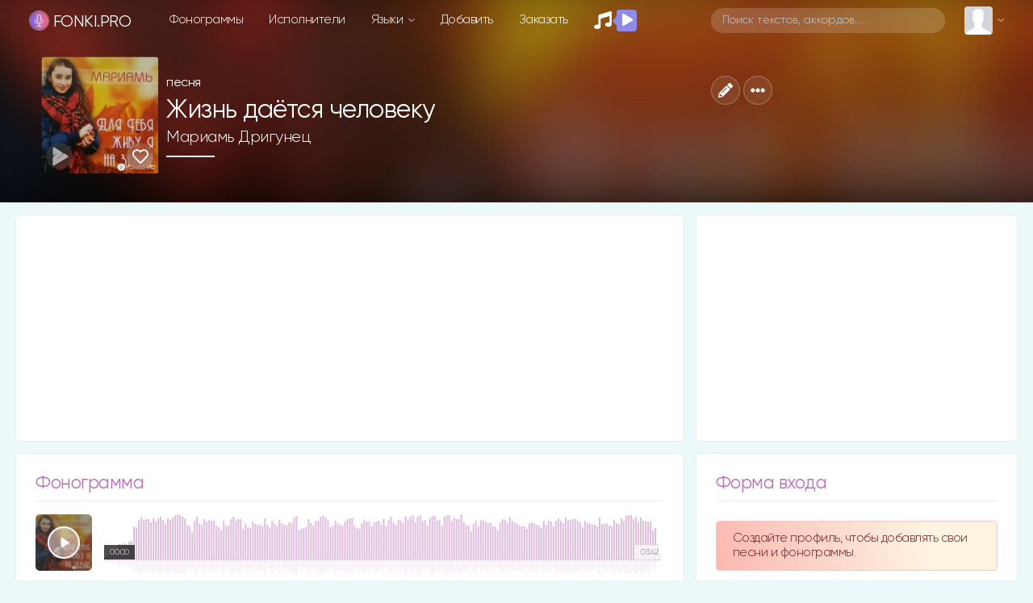

--- FILE ---
content_type: text/html; charset=UTF-8
request_url: https://fonki.pro/minus/743
body_size: 31115
content:
<!DOCTYPE html>
<html>

<head>
	<title>Мариамь Дригунец - Жизнь даётся человеку | фонограмма | минус | Скачать | христианские песни fonki.pro</title>
	<meta name="description" content="Фонограмма Жизнь даётся человеку - Мариамь Дригунец Подожди, подожди скачать слова и минус | download minus and lyrics" />
	<meta name="robots" content="max-snippet:-1, max-image-preview:large, max-video-preview:-1" />

	<link rel="canonical" href="https://fonki.pro/minus/743" />
	<link rel="image_src" href="https://fonki.pro/thumb.php?src=/plugin/sounds/img_albums/125.jpg&t=m&w=600&h=600" />

	<meta charset="utf-8">
<meta name="viewport" content="width=device-width, initial-scale=1, shrink-to-fit=no, user-scalable=no">
<link rel="shortcut icon" href="https://fonki.pro/assets/img/icons/favicon.ico?v=v_1" title="Favicon" type="image/x-icon">
<link data-n-head="ssr" rel="apple-touch-icon" href="/apple-touch-icon.png?v=v_1">
<link data-n-head="ssr" rel="manifest" href="/manifest.json?v=v_1">

<link rel="apple-touch-startup-image" media="(device-width: 375px) and (device-height: 812px) and (-webkit-device-pixel-ratio: 3)" href="/assets/img/icons/manifest_1125_2436.png" />
<link rel="apple-touch-startup-image" media="(device-width: 375px) and (device-height: 667px) and (-webkit-device-pixel-ratio: 2)" href="/assets/img/icons/manifest_750_1334.png" />
<link rel="apple-touch-startup-image" media="(device-width: 414px) and (device-height: 736px) and (-webkit-device-pixel-ratio: 3)" href="/assets/img/icons/manifest_1242_2208.png" />
<link rel="apple-touch-startup-image" media="(device-width: 320px) and (device-height: 568px) and (-webkit-device-pixel-ratio: 2)" href="/assets/img/icons/manifest_640_1136.png" />
<link rel="apple-touch-startup-image" media="(device-width: 768px) and (device-height: 1024px) and (-webkit-device-pixel-ratio: 2)" href="/assets/img/icons/manifest_1536_2048.png" />
<link rel="apple-touch-startup-image" media="(device-width: 834px) and (device-height: 1112px) and (-webkit-device-pixel-ratio: 2)" href="/assets/img/icons/manifest_1668_2224.png" />
<link rel="apple-touch-startup-image" media="(device-width: 1024px) and (device-height: 1366px) and (-webkit-device-pixel-ratio: 2)" href="/assets/img/icons/manifest_2048_2732.png" />

<link rel="apple-touch-icon" sizes="180x180" href="/assets/img/icons/apple-touch-icon.png?v=v_1">
<link rel="icon" type="image/png" sizes="32x32" href="/assets/img/icons/favicon-32x32.png?v=v_1">
<link rel="icon" type="image/png" sizes="16x16" href="/assets/img/icons/favicon-16x16.png?v=v_1">
<meta name="msapplication-TileColor" content="#192229">
<meta name="theme-color" content="#192229">
<meta name="csrf-token" content="1">

<link rel='dns-prefetch' href='//www.youtube.com' />
<link href='https://www.youtube.com' crossorigin rel='preconnect' />

<!-- Bootstrap CSS -->
<link rel="stylesheet" href="/assets/vendor/bootstrap-4.3.1/css/bootstrap.min.css">

<!-- Template CSS -->
<link id="dyncss" rel="stylesheet" href="/assets/css/template.css?v=v_2">
<link rel="preload" as="style" href="https://fonki.pro/build/assets/app.88bc0109.css" /><link rel="stylesheet" href="https://fonki.pro/build/assets/app.88bc0109.css" />
<!-- Music Items CSS -->
<link rel="stylesheet" href="/assets/css/music_items.css?v=v_1_1">

<!-- jQuery -->
<script data-once="true" type="text/javascript" src="/assets/vendor/jquery-3.2.1.min.js"></script>
<script data-once="true" type="text/javascript" src="/assets/vendor/jquery-ui.min.js"></script>
<script data-once="true" type="text/javascript" src="/assets/vendor/jquery.ui.touch-punch.min.js"></script>

<!-- awesome -->
<script type="text/javascript" src="/assets/vendor/fontawesome-free-5.11.2-web/js/all.min.js"></script>


<!-- Google tag (gtag.js) -->
<script async src="https://www.googletagmanager.com/gtag/js?id=G-28JLEDTD9H"></script>
<script>
    window.dataLayer = window.dataLayer || [];

    function gtag() {
        dataLayer.push(arguments);
    }
    gtag('js', new Date());

    gtag('config', 'G-28JLEDTD9H');
</script>


<script type="text/javascript">
	function setDynCSS(url) {
		if (!arguments.length) {
			url = (url = document.cookie.match(/\bdyncss=([^;]*)/)) && url[1];
			if (!url) return '';
		}
		document.getElementById('dyncss').href = url;
		var d = new Date();
		d.setFullYear(d.getFullYear() + 1);
		document.cookie = ['dyncss=', url, ';expires=', d.toGMTString(), ';path=/;'].join('');
		return url;
	}
	setDynCSS();
</script>

<style id="content_none">
	i,
	svg,
	#main,
	#header,
	#footer {
		opacity: 0 !important;
	}
</style>

<script>
    window.JS_TRANSLATE = {
                    "add_song": {"Add_song":"\u0414\u043e\u0431\u0430\u0432\u043b\u0435\u043d\u0438\u0435 \u0444\u043e\u043d\u043e\u0433\u0440\u0430\u043c\u043c\u044b","send":"\u041e\u0442\u043f\u0440\u0430\u0432\u0438\u0442\u044c","not_to_add_songs":"\u0414\u0440\u0443\u0437\u044c\u044f, \u0441\u0442\u0430\u0440\u0430\u0439\u0442\u0435\u0441\u0442\u044c \u043d\u0435 \u0434\u043e\u0431\u0430\u0432\u043b\u044f\u0442\u044c \u0442\u0435 \u0444\u043e\u043d\u043e\u0433\u0440\u0430\u043c\u043c\u044b \u043a\u043e\u0442\u043e\u0440\u044b\u0435 \u0443\u0436\u0435 \u0435\u0441\u0442\u044c \u043d\u0430 \u0441\u0430\u0439\u0442\u0435. \u041f\u043e\u0432\u0442\u043e\u0440\u044b \u0432\u0441\u0435 \u0440\u0430\u0432\u043d\u043e \u0431\u0443\u0434\u0443\u0442 \u0443\u0434\u0430\u043b\u0435\u043d\u044b.","ii_1":"\u041d\u0435\u043b\u044c\u0437\u044f \u0434\u043e\u0431\u0430\u0432\u043b\u044f\u0442\u044c \u043f\u0435\u0441\u043d\u0438, \u0441\u0433\u0435\u043d\u0435\u0440\u0438\u0440\u043e\u0432\u0430\u043d\u043d\u044b\u0435 \u0438\u0441\u043a\u0443\u0441\u0441\u0442\u0432\u0435\u043d\u043d\u044b\u043c \u0438\u043d\u0442\u0435\u043b\u043b\u0435\u043a\u0442\u043e\u043c, \u0430 \u043f\u043e\u0442\u043e\u043c \u0438\u0437 \u044d\u0442\u043e\u0439 \u043f\u0435\u0441\u043d\u0438 \u0432\u044b\u0440\u0435\u0437\u0430\u0442\u044c \u0432\u043e\u043a\u0430\u043b, \u043a\u0430\u0447\u0435\u0441\u0442\u0432\u043e \u0444\u043e\u043d\u043e\u0433\u0440\u0430\u043c\u043c\u044b \u043f\u043b\u043e\u0445\u043e\u0435 \u043f\u043e\u043b\u0443\u0447\u0430\u0435\u0442\u0441\u044f, \u0438 \u0442\u0430\u043a\u0438\u0435 \u043c\u0430\u0442\u0435\u0440\u0438\u0430\u043b\u044b \u0431\u0443\u0434\u0443\u0442 \u0444\u0438\u043b\u044c\u0442\u0440\u043e\u0432\u0430\u0442\u044c\u0441\u044f \u0438 \u0443\u0434\u0430\u043b\u044f\u0442\u0441\u044f.","ii_2":"","registered_users_add_songs":"\u0414\u043e\u0431\u0430\u0432\u043b\u044f\u0442\u044c \u043f\u0435\u0441\u043d\u0438 \u043c\u043e\u0433\u0443\u0442 \u0442\u043e\u043b\u044c\u043a\u043e \u0437\u0430\u0440\u0435\u0433\u0438\u0441\u0442\u0440\u0438\u0440\u043e\u0432\u0430\u043d\u043d\u044b\u0435 \u043f\u043e\u043b\u044c\u0437\u043e\u0432\u0430\u0442\u0435\u043b\u0438","Add_New_Worship_Leaders":"\u041d\u043e\u0432\u044b\u0439 \u0438\u0441\u043f\u043e\u043b\u043d\u0438\u0442\u0435\u043b\u044c","Worship_Leaders":"\u0418\u0441\u043f\u043e\u043b\u043d\u0438\u0442\u0435\u043b\u044c","Add_New_Album":"\u041d\u043e\u0432\u044b\u0439 \u0430\u043b\u044c\u0431\u043e\u043c","Album":"\u0410\u043b\u044c\u0431\u043e\u043c","Album_Title":"\u041d\u0430\u0437\u0432\u0430\u043d\u0438\u0435 \u0430\u043b\u044c\u0431\u043e\u043c\u0430","Song_Title":"\u041d\u0430\u0437\u0432\u0430\u043d\u0438\u0435 \u043f\u0435\u0441\u043d\u0438","Another_name":"\u0414\u0440\u0443\u0433\u043e\u0435 \u043d\u0430\u0437\u0432\u0430\u043d\u0438\u0435","Them":"\u0422\u0435\u043c\u0430","Language":"\u042f\u0437\u044b\u043a","Key":"\u0422\u043e\u043d\u0430\u043b\u044c\u043d\u043e\u0441\u0442\u044c","Song_lyrics":"\u0422\u0435\u043a\u0441\u0442 \u043f\u0435\u0441\u043d\u0438","Select_mp3_file":"\u0412\u044b\u0431\u0435\u0440\u0438\u0442\u0435 \u043f\u0440\u0438\u043c\u0435\u0440 mp3","Select_minus_file":"\u0412\u044b\u0431\u0435\u0440\u0438\u0442\u0435 \u0444\u043e\u043d\u043e\u0433\u0440\u0430\u043c\u043c\u0443 mp3","Disable_download":"\u0417\u0430\u043f\u0440\u0435\u0442\u0438\u0442\u044c \u0441\u043a\u0430\u0447\u0438\u0432\u0430\u043d\u0438\u0435","Link_to_video":"\u0421\u0441\u044b\u043b\u043a\u0430 \u043d\u0430 \u0432\u0438\u0434\u0435\u043e \u0441 YouTube","New_author_of_words":"\u041d\u043e\u0432\u044b\u0439 \u0430\u0432\u0442\u043e\u0440 \u0441\u043b\u043e\u0432","Author_of_the_words":"\u0410\u0432\u0442\u043e\u0440 \u0441\u043b\u043e\u0432","New_music_author":"\u041d\u043e\u0432\u044b\u0439 \u0430\u0432\u0442\u043e\u0440 \u043c\u0443\u0437\u044b\u043a\u0438","Music_author":"\u0410\u0432\u0442\u043e\u0440 \u043c\u0443\u0437\u044b\u043a\u0438","New_author_of_translation":"\u041d\u043e\u0432\u044b\u0439 \u0430\u0432\u0442\u043e\u0440 \u043f\u0435\u0440\u0435\u0432\u043e\u0434\u0430","Translation_author":"\u0410\u0432\u0442\u043e\u0440 \u043f\u0435\u0440\u0435\u0432\u043e\u0434\u0430","Label":"\u041b\u0435\u0439\u0431\u043b","Select_sheet_music":"\u0412\u044b\u0431\u0435\u0440\u0438\u0442\u0435 \u0444\u0430\u0439\u043b pdf (\u043d\u043e\u0442\u044b)","Link_tutorial":"\u0421\u0441\u044b\u043b\u043a\u0430 \u043d\u0430 \u0442\u0443\u0442\u043e\u0440\u0438\u0430\u043b \u0441 YouTube","Save":"\u0421\u043e\u0445\u0440\u0430\u043d\u0438\u0442\u044c","Add":"\u0414\u043e\u0431\u0430\u0432\u0438\u0442\u044c"},                    "auth": {"failed":"\u041d\u0435\u0432\u0435\u0440\u043d\u0430\u044f \u044d\u043b\u0435\u043a\u0442\u0440\u043e\u043d\u043d\u0430\u044f \u043f\u043e\u0447\u0442\u0430 \u0438\u043b\u0438 \u043f\u0430\u0440\u043e\u043b\u044c.","throttle":"\u0421\u043b\u0438\u0448\u043a\u043e\u043c \u043c\u043d\u043e\u0433\u043e \u043f\u043e\u043f\u044b\u0442\u043e\u043a \u0432\u0445\u043e\u0434\u0430. \u041f\u043e\u0436\u0430\u043b\u0443\u0439\u0441\u0442\u0430, \u043f\u043e\u043f\u0440\u043e\u0431\u0443\u0439\u0442\u0435 \u0435\u0449\u0435 \u0440\u0430\u0437 \u0447\u0435\u0440\u0435\u0437 :seconds \u0441\u0435\u043a\u0443\u043d\u0434."},                    "constant": {"Home":"\u0413\u043b\u0430\u0432\u043d\u0430\u044f","songs":"\u043f\u0435\u0441\u043d\u0438","Songs":"\u041f\u0435\u0441\u043d\u0438","phonograms":"\u0444\u043e\u043d\u043e\u0433\u0440\u0430\u043c\u043c\u044b","Phonograms":"\u0424\u043e\u043d\u043e\u0433\u0440\u0430\u043c\u043c\u044b","news":"\u041d\u043e\u0432\u044b\u0435","Artists":"\u0418\u0441\u043f\u043e\u043b\u043d\u0438\u0442\u0435\u043b\u0438","artists":"\u0438\u0441\u043f\u043e\u043b\u043d\u0438\u0442\u0435\u043b\u0438","language":"\u042f\u0437\u044b\u043a\u0438","add":"\u0414\u043e\u0431\u0430\u0432\u0438\u0442\u044c","order":"\u0417\u0430\u043a\u0430\u0437\u0430\u0442\u044c","placeholder":"\u041f\u043e\u0438\u0441\u043a \u0442\u0435\u043a\u0441\u0442\u043e\u0432, \u0430\u043a\u043a\u043e\u0440\u0434\u043e\u0432\u2026","my_profile":"\u041c\u043e\u0439 \u043f\u0440\u043e\u0444\u0438\u043b\u044c","edit_profile":"\u0420\u0435\u0434\u0430\u043a\u0442\u0438\u0440\u043e\u0432\u0430\u0442\u044c \u043f\u0440\u043e\u0444\u0438\u043b\u044c","messages":"\u0421\u043e\u043e\u0431\u0449\u0435\u043d\u0438\u044f","bookmarks":"\u0417\u0430\u043a\u043b\u0430\u0434\u043a\u0438","playlists":"\u041f\u043b\u0435\u0439\u043b\u0438\u0441\u0442\u044b","history_of_songs":"\u0418\u0441\u0442\u043e\u0440\u0438\u044f \u043f\u0435\u0441\u0435\u043d","login":"\u0412\u043e\u0439\u0442\u0438","log_out":"\u0412\u044b\u0439\u0442\u0438","registration":"\u0420\u0435\u0433\u0438\u0441\u0442\u0440\u0430\u0446\u0438\u044f","dark_theme":"\u0422\u0451\u043c\u043d\u0430\u044f \u0442\u0435\u043c\u0430","light_theme":"\u0421\u0432\u0435\u0442\u043b\u0430\u044f \u0442\u0435\u043c\u0430","form_welkom":"\u0421\u043e\u0437\u0434\u0430\u0439\u0442\u0435 \u043f\u0440\u043e\u0444\u0438\u043b\u044c, \u0447\u0442\u043e\u0431\u044b \u0434\u043e\u0431\u0430\u0432\u043b\u044f\u0442\u044c \u0441\u0432\u043e\u0438 \u043f\u0435\u0441\u043d\u0438 \u0438 \u0444\u043e\u043d\u043e\u0433\u0440\u0430\u043c\u043c\u044b.","form":"\u0424\u043e\u0440\u043c\u0430","login_form":"\u0424\u043e\u0440\u043c\u0430 \u0432\u0445\u043e\u0434\u0430","remember_me":"\u0417\u0430\u043f\u043e\u043c\u043d\u0438\u0442\u044c \u043c\u0435\u043d\u044f","forgot_your_password":"\u0417\u0430\u0431\u044b\u043b\u0438 \u043f\u0430\u0440\u043e\u043b\u044c?","albums":"\u0430\u043b\u044c\u0431\u043e\u043c\u044b","Albums":"\u0410\u043b\u044c\u0431\u043e\u043c\u044b","performer":"\u0438\u0441\u043f\u043e\u043b\u043d\u0438\u0442\u0435\u043b\u044f","song_themes":"\u0422\u0435\u043c\u0430\u0442\u0438\u043a\u0430 \u043f\u0435\u0441\u0435\u043d","songs_on_the_theme":"\u043f\u0435\u0441\u043d\u0438 \u043d\u0430 \u0442\u0435\u043c\u0443","Theme":"\u0422\u0435\u043c\u0430","site_support":"\u041f\u043e\u0434\u0434\u0435\u0440\u0436\u043a\u0430 \u0441\u0430\u0439\u0442\u0430","collected_this_month":"\u0432 \u044d\u0442\u043e\u043c \u043c\u0435\u0441\u044f\u0446\u0435 \u0441\u043e\u0431\u0440\u0430\u043d\u043e","support_the_project":"\u041f\u043e\u0434\u0434\u0435\u0440\u0436\u0430\u0442\u044c \u043f\u0440\u043e\u0435\u043a\u0442","donated":"\u043f\u043e\u0434\u0434\u0435\u0440\u0436\u0430\u043b\u0438","Luke_6_36":"\u041b\u0443\u043a\u0438 6:36","Luke_6_36_stih":"\u0418\u0442\u0430\u043a, \u0431\u0443\u0434\u044c\u0442\u0435 \u043c\u0438\u043b\u043e\u0441\u0435\u0440\u0434\u043d\u044b, \u043a\u0430\u043a \u0438 \u041e\u0442\u0435\u0446 \u0432\u0430\u0448 \u043c\u0438\u043b\u043e\u0441\u0435\u0440\u0434.","user_statistics":"\u0421\u0442\u0430\u0442\u0438\u0441\u0442\u0438\u043a\u0430 \u043f\u043e\u043b\u044c\u0437\u043e\u0432\u0430\u0442\u0435\u043b\u0435\u0439","online_total":"\u041e\u043d\u043b\u0430\u0439\u043d \u0432\u0441\u0435\u0433\u043e","guests":"\u0413\u043e\u0441\u0442\u0435\u0439","Users":"\u041f\u043e\u043b\u044c\u0437\u043e\u0432\u0430\u0442\u0435\u043b\u0435\u0439","users":"\u043f\u043e\u043b\u044c\u0437\u043e\u0432\u0430\u0442\u0435\u043b\u0435\u0439","Userss":"\u041f\u043e\u043b\u044c\u0437\u043e\u0432\u0430\u0442\u0435\u043b\u0438","userss":"\u043f\u043e\u043b\u044c\u0437\u043e\u0432\u0430\u0442\u0435\u043b\u0438","about_little":"\u0424\u043e\u043d\u043a\u0438 \u043f\u0440\u043e - \u043f\u043b\u0430\u0442\u0444\u043e\u0440\u043c\u0430 \u0434\u043b\u044f \u043f\u043e\u0434\u0433\u043e\u0442\u043e\u0432\u043a\u0438 \u0438 \u043f\u0440\u043e\u0432\u0435\u0434\u0435\u043d\u0438\u044f \u043c\u0443\u0437\u044b\u043a\u0430\u043b\u044c\u043d\u043e\u0433\u043e \u043f\u0440\u043e\u0441\u043b\u0430\u0432\u043b\u0435\u043d\u0438\u044f \u0432 \u0432\u0430\u0448\u0435\u0439 \u0446\u0435\u0440\u043a\u0432\u0438.","overview":"\u041e\u0431\u0437\u043e\u0440","multitrack":"\u041c\u0443\u043b\u044c\u0442\u0438\u0442\u0440\u0435\u043a\u0438","sheet_music":"\u041d\u043e\u0442\u044b","by_theme":"\u041f\u043e \u0442\u0435\u043c\u0430\u043c","links":"\u0421\u0441\u044b\u043b\u043a\u0438","about_the_site":"\u041e \u0441\u0430\u0439\u0442\u0435","write_a_review":"\u041d\u0430\u043f\u0438\u0441\u0430\u0442\u044c \u043e\u0442\u0437\u044b\u0432","tools":"\u0418\u043d\u0441\u0442\u0440\u0443\u043c\u0435\u043d\u0442\u044b","tuner_online":"\u0422\u044e\u043d\u0435\u0440 \u043e\u043d\u043b\u0430\u0439\u043d","drums_online":"\u0411\u0430\u0440\u0430\u0431\u0430\u043d\u044b \u043e\u043d\u043b\u0430\u0439\u043d","piano_chords":"\u0410\u043a\u043a\u043e\u0440\u0434\u044b \u0434\u043b\u044f \u043f\u0438\u0430\u043d\u043e","presentator":"\u0421\u043e\u0437\u0434\u0430\u0442\u044c \u043f\u0440\u0435\u0437\u0435\u043d\u0442\u0430\u0446\u0438\u044e","feedback":"\u041e\u0431\u0440\u0430\u0442\u043d\u0430\u044f \u0441\u0432\u044f\u0437\u044c","praise":"\u041f\u0440\u043e\u0441\u043b\u0430\u0432\u043b\u0435\u043d\u0438\u0435","gods_love":"\u0411\u043e\u0436\u044c\u044f \u043b\u044e\u0431\u043e\u0432\u044c","gratitude":"\u0411\u043b\u0430\u0433\u043e\u0434\u0430\u0440\u0435\u043d\u0438\u0435","children":"\u0414\u0435\u0442\u0441\u043a\u0438\u0435","evangelism":"\u0415\u0432\u0430\u043d\u0433\u0435\u043b\u0438\u0437\u0430\u0446\u0438\u044f","christian_life":"\u0416\u0438\u0437\u043d\u044c \u0445\u0440\u0438\u0441\u0442\u0438\u0430\u043d\u0438\u043d\u0430","baptism":"\u041a\u0440\u0435\u0449\u0435\u043d\u0438\u0435","prayer":"\u041c\u043e\u043b\u0438\u0442\u0432\u0435\u043d\u043d\u044b\u0435","heaven":"\u041d\u0435\u0431\u043e","breaking_bread":"\u0425\u043b\u0435\u0431\u043e\u043f\u0440\u0435\u043b\u043e\u043c\u043b\u0435\u043d\u0438\u0435","easter":"\u041f\u0430\u0441\u0445\u0430\u043b\u044c\u043d\u044b\u0435","call_to_repentance":"\u041f\u0440\u0438\u0437\u044b\u0432 \u043a \u043f\u043e\u043a\u0430\u044f\u043d\u0438\u044e","bible":"\u0411\u0438\u0431\u043b\u0438\u044f","harvest":"\u0416\u0430\u0442\u0432\u0430","wedding":"\u0421\u0432\u0430\u0434\u0435\u0431\u043d\u044b\u0435","trinity":"\u0422\u0440\u043e\u0438\u0446\u0430","christmas":"\u0420\u043e\u0436\u0434\u0435\u0441\u0442\u0432\u0435\u043d\u0441\u043a\u0438\u0435","forgiveness":"\u041f\u0440\u043e\u0449\u0435\u043d\u0438\u0435","salvation":"\u0421\u043f\u0430\u0441\u0435\u043d\u0438\u0435","second_coming":"\u0412\u0442\u043e\u0440\u043e\u0435 \u043f\u0440\u0438\u0448\u0435\u0441\u0442\u0432\u0438\u0435","holy_spirit":"\u0414\u0443\u0445 \u0421\u0432\u044f\u0442\u043e\u0439","greatness":"\u0412\u0435\u043b\u0438\u0447\u0438\u0435 \u0411\u043e\u0433\u0430","faith_and_trust":"\u0412\u0435\u0440\u0430 \u0438 \u0443\u043f\u043e\u0432\u0430\u043d\u0438\u0435","camp":"\u041b\u0430\u0433\u0435\u0440\u0441\u043a\u0438\u0435","church":"\u0426\u0435\u0440\u043a\u043e\u0432\u044c","bible_stories":"\u0411\u0438\u0431\u043b\u0435\u0439\u0441\u043a\u0438\u0435 \u0438\u0441\u0442\u043e\u0440\u0438\u0438","entry_into_jerusalem":"\u0412\u044a\u0435\u0437\u0434 \u0432 \u0418\u0435\u0440\u0443\u0441\u0430\u043b\u0438\u043c","new_year":"\u041d\u043e\u0432\u044b\u0439 \u0433\u043e\u0434","comfort_and_encouragement":"\u0423\u0442\u0435\u0448\u0435\u043d\u0438\u0435 \u0438 \u043e\u0431\u043e\u0434\u0440\u0435\u043d\u0438\u0435","family":"\u0421\u0435\u043c\u044c\u044f","misc":"\u0420\u0430\u0437\u043d\u043e\u0435","healing":"\u0418\u0441\u0446\u0435\u043b\u0435\u043d\u0438\u0435","instrumental":"\u0418\u043d\u0441\u0442\u0440\u0443\u043c\u0435\u043d\u0442\u0430\u043b","ascension_of_the_lord":"\u0412\u043e\u0437\u043d\u0435\u0441\u0435\u043d\u0438\u0435 \u0413\u043e\u0441\u043f\u043e\u0434\u043d\u0435","for_the_burial":"\u041d\u0430 \u043f\u043e\u0433\u0440\u0435\u0431\u0435\u043d\u0438\u0435","lullabies":"\u041a\u043e\u043b\u044b\u0431\u0435\u043b\u044c\u043d\u044b\u0435","ordination":"\u0420\u0443\u043a\u043e\u043f\u043e\u043b\u043e\u0436\u0435\u043d\u0438\u0435","gods_judgment":"\u0411\u043e\u0436\u0438\u0439 \u0421\u0443\u0434","choral":"\u0425\u043e\u0440\u043e\u0432\u044b\u0435","christian":"\u0425\u0440\u0438\u0441\u0442\u0438\u0430\u043d\u0441\u043a\u0438\u0435","platform_preparing":"\u041f\u043b\u0430\u0442\u0444\u043e\u0440\u043c\u0430 \u0434\u043b\u044f \u043f\u043e\u0434\u0433\u043e\u0442\u043e\u0432\u043a\u0438 \u0438 \u043f\u0440\u043e\u0432\u0435\u0434\u0435\u043d\u0438\u044f \u043c\u0443\u0437\u044b\u043a\u0430\u043b\u044c\u043d\u043e\u0433\u043e \u043f\u0440\u043e\u0441\u043b\u0430\u0432\u043b\u0435\u043d\u0438\u044f \u0432 \u0432\u0430\u0448\u0435\u0439 \u0446\u0435\u0440\u043a\u0432\u0438.","all":"\u0412\u0441\u0435","popular":"\u041f\u043e\u043f\u0443\u043b\u044f\u0440\u043d\u044b\u0435","Popular":"\u041f\u043e\u043f\u0443\u043b\u044f\u0440\u043d\u044b\u0435","subscriptions":"\u041f\u043e\u0434\u043f\u0438\u0441\u043a\u0438","releases":"\u0440\u0435\u043b\u0438\u0437\u044b","comments":"\u043a\u043e\u043c\u043c\u0435\u043d\u0442\u0430\u0440\u0438\u0438","Comments":"\u041a\u043e\u043c\u043c\u0435\u043d\u0442\u0430\u0440\u0438\u0438","rating":"\u0420\u0435\u0439\u0442\u0438\u043d\u0433 \u043f\u043e\u043b\u044c\u0437\u043e\u0432\u0430\u0442\u0435\u043b\u0435\u0439","in_a_week":"\u0437\u0430 \u043d\u0435\u0434\u0435\u043b\u044e","more":"\u0435\u0449\u0451","top":"\u0442\u043e\u043f","sorting":"\u0441\u043e\u0440\u0442\u0438\u0440\u043e\u0432\u043a\u0430","By_name":"\u041f\u043e \u043d\u0430\u0437\u0432\u0430\u043d\u0438\u044e","New_items":"\u041d\u043e\u0432\u0438\u043d\u043a\u0438","Old":"\u0421\u0442\u0430\u0440\u044b\u0435","Order_table":"\u0421\u0442\u043e\u043b \u0437\u0430\u043a\u0430\u0437\u043e\u0432","Order_t1":"\u0417\u0434\u0435\u0441\u044c \u043c\u043e\u0436\u043d\u043e \u0437\u0430\u043a\u0430\u0437\u0430\u0442\u044c \u0444\u043e\u043d\u043e\u0433\u0440\u0430\u043c\u043c\u0443 \u043a\u043e\u0442\u043e\u0440\u043e\u0439 \u043d\u0435\u0442 \u043d\u0430 \u0441\u0430\u0439\u0442\u0435 \u0438\u043b\u0438 \u0432 \u0438\u043d\u0442\u0435\u0440\u043d\u0435\u0442\u0435. \u0414\u0435\u043b\u0430\u044e \u0444\u043e\u043d\u043e\u0433\u0440\u0430\u043c\u043c\u044b, \u043a \u0441\u043e\u0436\u0430\u043b\u0435\u043d\u0438\u044e, \u043a\u043e\u0433\u0434\u0430 \u0435\u0441\u0442\u044c \u0432\u0440\u0435\u043c\u044f. \u0421 \u043f\u0435\u0441\u043d\u044f\u043c\u0438, \u043a\u043e\u0442\u043e\u0440\u044b\u0435 \u0441\u043e\u0437\u0434\u0430\u043d\u044b \u0410I, \u043d\u0435\u043c\u043d\u043e\u0433\u043e \u0441\u043b\u043e\u0436\u043d\u0435\u0435, \u043f\u043e\u044d\u0442\u043e\u043c\u0443 \u043d\u0435 \u043d\u0430 \u0432\u0441\u0435 \u0410I-\u043f\u0435\u0441\u043d\u0438 \u0441\u043c\u043e\u0433\u0443 \u0434\u0435\u043b\u0430\u0442\u044c \u043c\u0438\u043d\u0443\u0441\u0430.","Order_t2":"\u0422\u0430\u043a\u0436\u0435 \u043f\u043e\u0441\u043b\u0435 \u0437\u0430\u043f\u0438\u0441\u0438 \u0432\u044b \u043c\u043e\u0436\u0435\u0442\u0435 \u043e\u0442\u0431\u043b\u0430\u0433\u043e\u0434\u0430\u0440\u0438\u0442\u044c \u043d\u0430\u0441 \u043f\u043e \u0441\u0441\u044b\u043b\u043a\u0435, 1-2$ \u0434\u043b\u044f \u0432\u0430\u0441 \u043d\u0435 \u043c\u043d\u043e\u0433\u043e, \u0430 \u0434\u043b\u044f \u043c\u0435\u043d\u044f \u0431\u0443\u0434\u0435\u0442 \u0445\u043e\u0442\u044c \u043a\u0430\u043a\u0430\u044f-\u0442\u043e \u043f\u043e\u0434\u0434\u0435\u0440\u0436\u043a\u0430","Message":"\u0421\u043e\u043e\u0431\u0449\u0435\u043d\u0438\u0435","Friends":"\u0414\u0440\u0443\u0437\u044c\u044f","For_registered_users_only":"\u0422\u043e\u043b\u044c\u043a\u043e \u0434\u043b\u044f \u0437\u0430\u0440\u0435\u0433\u0438\u0441\u0442\u0440\u0438\u0440\u043e\u0432\u0430\u043d\u043d\u044b\u0445 \u043f\u043e\u043b\u044c\u0437\u043e\u0432\u0430\u0442\u0435\u043b\u0435\u0439","Submit_request":"\u041e\u0442\u043f\u0440\u0430\u0432\u0438\u0442\u044c \u0437\u0430\u044f\u0432\u043a\u0443","Answer":"\u041e\u0442\u0432\u0435\u0442\u0438\u0442\u044c","Country":"\u0421\u0442\u0440\u0430\u043d\u0430","City":"\u0413\u043e\u0440\u043e\u0434","Gender":"\u041f\u043e\u043b","Male":"\u041c\u0443\u0436\u0441\u043a\u043e\u0439","Female":"\u0416\u0435\u043d\u0441\u043a\u0438\u0439","m_was":"\u0431\u044b\u043b","w_was":"\u0431\u044b\u043b\u0430","online":"\u043e\u043d\u043b\u0430\u0439\u043d","Added":"\u0414\u043e\u0431\u0430\u0432\u043b\u0435\u043d\u043e","History":"\u0418\u0441\u0442\u043e\u0440\u0438\u044f","Rating_history":"\u0418\u0441\u0442\u043e\u0440\u0438\u044f \u0440\u0435\u0439\u0442\u0438\u043d\u0433\u0430","Favorite_songs":"\u041b\u044e\u0431\u0438\u043c\u044b\u0435 \u043f\u0435\u0441\u043d\u0438","Account_settings":"\u041d\u0430\u0441\u0442\u0440\u043e\u0439\u043a\u0438 \u0430\u043a\u043a\u0430\u0443\u043d\u0442\u0430","Group":"\u0413\u0440\u0443\u043f\u043f\u0430","Name":"\u0418\u043c\u044f","Surname":"\u0424\u0430\u043c\u0438\u043b\u0438\u044f","Password":"\u041f\u0430\u0440\u043e\u043b\u044c","Repeat_password":"\u041f\u043e\u0432\u0442\u043e\u0440\u0438\u0442\u0435 \u043f\u0430\u0440\u043e\u043b\u044c","Avatar":"\u0410\u0432\u0430\u0442\u0430\u0440","Select_a_photo":"\u0412\u044b\u0431\u0435\u0440\u0438\u0442\u0435 \u0444\u043e\u0442\u043e\u0433\u0440\u0430\u0444\u0438\u044e","About_me":"\u041e \u0441\u0435\u0431\u0435","New_message":"\u041d\u043e\u0432\u043e\u0435 \u0441\u043e\u043e\u0431\u0449\u0435\u043d\u0438\u0435","Just_now":"\u0422\u043e\u043b\u044c\u043a\u043e \u0447\u0442\u043e","Add_to_bookmarks":"\u0414\u043e\u0431\u0430\u0432\u0438\u0442\u044c \u0432 \u0437\u0430\u043a\u043b\u0430\u0434\u043a\u0438","Notifications":"\u0423\u0432\u0435\u0434\u043e\u043c\u043b\u0435\u043d\u0438\u044f","Notifications_are_displayed_here":"\u0417\u0434\u0435\u0441\u044c \u043e\u0442\u043e\u0431\u0440\u0430\u0436\u0430\u044e\u0442\u0441\u044f \u0443\u0432\u0435\u0434\u043e\u043c\u043b\u0435\u043d\u0438\u044f","Help_on_the_site":"\u041f\u043e\u043c\u043e\u0449\u044c \u043d\u0430 \u0441\u0430\u0439\u0442\u0435","Help_info_1":"\u0415\u0441\u043b\u0438 \u0432\u0430\u043c \u043d\u0440\u0430\u0432\u0438\u0442\u0441\u044f \u043d\u0430\u0448 \u0441\u0430\u0439\u0442, \u0432\u044b \u043c\u043e\u0436\u0435\u0442\u0435","add_song":"\u0434\u043e\u0431\u0430\u0432\u0438\u0442\u044c \u043f\u0435\u0441\u043d\u044e","Help_info_2":"\u043a\u043e\u0442\u043e\u0440\u043e\u0439 \u043d\u0435\u0442 \u043d\u0430 \u0441\u0430\u0439\u0442\u0435, \u0438\u043b\u0438","type_the_text":"\u043d\u0430\u043f\u0435\u0447\u0430\u0442\u0430\u0442\u044c \u0442\u0435\u043a\u0441\u0442","Help_info_3":"\u043f\u0435\u0441\u043d\u0438, \u0438\u043b\u0438","pick_up_chords":"\u043f\u043e\u0434\u043e\u0431\u0440\u0430\u0442\u044c \u0430\u043a\u043a\u043e\u0440\u0434\u044b","Help_info_4":"\u043a \u0442\u0435\u043c \u043f\u0435\u0441\u043d\u044f\u043c, \u043a\u043e\u0442\u043e\u0440\u044b\u0435 \u0435\u0441\u0442\u044c \u0443\u0436\u0435 \u043d\u0430 \u0441\u0430\u0439\u0442\u0435.","Financial_support":"\u0424\u0438\u043d\u0430\u043d\u0441\u043e\u0432\u0430\u044f \u043f\u043e\u0434\u0434\u0435\u0440\u0436\u043a\u0430","Help_info_5":"\u041d\u0430\u0448 \u0441\u0430\u0439\u0442 \u0431\u0435\u0441\u043f\u043b\u0430\u0442\u043d\u044b\u0439 \u0434\u043b\u044f \u043f\u043e\u043b\u044c\u0437\u043e\u0432\u0430\u0442\u0435\u043b\u0435\u0439, \u043d\u043e \u043d\u0435 \u0434\u043b\u044f \u0430\u0434\u043c\u0438\u043d\u0438\u0441\u0442\u0440\u0430\u0442\u043e\u0440\u0430. \u0415\u0436\u0435\u043c\u0435\u0441\u044f\u0447\u043d\u043e \u043d\u0430\u043c \u043d\u0443\u0436\u043d\u043e \u043e\u043f\u043b\u0430\u0447\u0438\u0432\u0430\u0442\u044c \u0437\u0430 \u0441\u0435\u0440\u0432\u0435\u0440, \u043d\u0430 \u043a\u043e\u0442\u043e\u0440\u043e\u043c \u0445\u0440\u0430\u043d\u044f\u0442\u0441\u044f \u0432\u0441\u0435 \u0444\u0430\u0439\u043b\u044b \u0438 \u0431\u0430\u0437\u0430 \u0434\u0430\u043d\u043d\u044b\u0445 \u0441 \u0442\u0435\u043a\u0441\u0442\u0430\u043c\u0438 \u0438 \u0430\u043a\u043a\u043e\u0440\u0434\u0430\u043c\u0438. 1-2 \u0434\u043e\u043b\u043b\u0430\u0440\u0430 \u043d\u0435 \u0442\u0430\u043a \u043c\u043d\u043e\u0433\u043e \u0434\u043b\u044f \u0412\u0430\u0441, \u043d\u043e \u0434\u043b\u044f \u043d\u0430\u0441 \u044d\u0442\u043e \u043e\u0433\u0440\u043e\u043c\u043d\u0430\u044f \u043f\u043e\u0434\u0434\u0435\u0440\u0436\u043a\u0430. \u0421\u0440\u0435\u0434\u0441\u0442\u0432\u0430 \u043f\u043e\u0439\u0434\u0443\u0442 \u043d\u0430 \u043e\u043f\u043b\u0430\u0442\u0443 \u0441\u0435\u0440\u0432\u0435\u0440\u043e\u0432, \u0430 \u0442\u0430\u043a \u0436\u0435 \u043d\u0430 \u0440\u0430\u0437\u0440\u0430\u0431\u043e\u0442\u043a\u0443 \u0441\u0430\u0439\u0442\u0430. ","K_9_7_stih":"\u041a\u0430\u0436\u0434\u044b\u0439 \u0443\u0434\u0435\u043b\u044f\u0439 \u043f\u043e \u0440\u0430\u0441\u043f\u043e\u043b\u043e\u0436\u0435\u043d\u0438\u044e \u0441\u0435\u0440\u0434\u0446\u0430, \u043d\u0435 \u0441 \u043e\u0433\u043e\u0440\u0447\u0435\u043d\u0438\u0435\u043c \u0438 \u043d\u0435 \u0441 \u043f\u0440\u0438\u043d\u0443\u0436\u0434\u0435\u043d\u0438\u0435\u043c, \u0438\u0431\u043e \u0434\u043e\u0431\u0440\u043e\u0445\u043e\u0442\u043d\u043e \u0434\u0430\u044e\u0449\u0435\u0433\u043e \u043b\u044e\u0431\u0438\u0442 \u0411\u043e\u0433.","K_9_7":"2-\u0435 \u041a\u043e\u0440\u0438\u043d\u0444\u044f\u043d\u0430\u043c 9:7","Added_to_you":"\u0412\u0430\u043c \u0434\u043e\u0431\u0430\u0432\u043b\u0435\u043d\u043e","login_to_site":"\u043a \u0432\u0430\u0448\u0435\u043c\u0443 IQ \u0437\u0430 \u0435\u0436\u0435\u0434\u043d\u0435\u0432\u043d\u044b\u0439 \u0432\u0445\u043e\u0434 \u043d\u0430 \u0441\u0430\u0439\u0442","the_added_comment":"\u043a \u0432\u0430\u0448\u0435\u043c\u0443 IQ \u0437\u0430 \u0434\u043e\u0431\u0430\u0432\u043b\u0435\u043d\u043d\u044b\u0439 \u043a\u043e\u043c\u043c\u0435\u043d\u0442\u0430\u0440\u0438\u0439","for_adding":" \u043a \u0432\u0430\u0448\u0435\u043c\u0443 IQ \u0437\u0430 \u0434\u043e\u0431\u0430\u0432\u043b\u0435\u043d\u0438\u0435 ","for_editing":"\u043a \u0432\u0430\u0448\u0435\u043c\u0443 IQ \u0437\u0430 \u0440\u0435\u0434\u0430\u043a\u0442\u0438\u0440\u043e\u0432\u0430\u043d\u0438\u0435","At_the_performer":"\u0423 \u0438\u0441\u043f\u043e\u043b\u043d\u0438\u0442\u0435\u043b\u044f","new_song_has_appeared":"\u043f\u043e\u044f\u0432\u0438\u043b\u0430\u0441\u044c \u043d\u043e\u0432\u0430\u044f \u043f\u0435\u0441\u043d\u044f:","The_chat_history_is_displayed_here":"\u0417\u0434\u0435\u0441\u044c \u043e\u0442\u043e\u0431\u0440\u0430\u0436\u0430\u0435\u0442\u0441\u044f \u0438\u0441\u0442\u043e\u0440\u0438\u044f \u043f\u0435\u0440\u0435\u043f\u0438\u0441\u043a\u0438...","Dialogues_are_displayed_here":"\u0417\u0434\u0435\u0441\u044c \u043e\u0442\u043e\u0431\u0440\u0430\u0436\u0430\u044e\u0442\u0441\u044f \u0434\u0438\u0430\u043b\u043e\u0433\u0438...","Please_select":"\u041f\u043e\u0436\u0430\u043b\u0443\u0439\u0441\u0442\u0430, \u0432\u044b\u0431\u0435\u0440\u0438\u0442\u0435","dialogue_or_create_a_new_one":"\u0434\u0438\u0430\u043b\u043e\u0433 \u0438\u043b\u0438 \u0441\u043e\u0437\u0434\u0430\u0439\u0442\u0435 \u043d\u043e\u0432\u044b\u0439","Messenger":"\u041c\u0435\u0441\u0441\u0435\u043d\u0434\u0436\u0435\u0440","Search_for_dialogue":"\u041f\u043e\u0438\u0441\u043a \u0434\u0438\u0430\u043b\u043e\u0433\u0430","Write_the_text":"\u041d\u0430\u043f\u0438\u0448\u0438\u0442\u0435 \u0442\u0435\u043a\u0441\u0442...","prints":"\u043f\u0435\u0447\u0430\u0442\u0430\u0435\u0442","print":"\u043f\u0435\u0447\u0430\u0442\u0430\u0435\u0442","read_in_full":"\u0447\u0438\u0442\u0430\u0442\u044c \u043f\u043e\u043b\u043d\u043e\u0441\u0442\u044c\u044e","Answer_text":"\u0422\u0435\u043a\u0441\u0442 \u043e\u0442\u0432\u0435\u0442\u0430..","Submit":"\u041e\u0442\u043f\u0440\u0430\u0432\u0438\u0442\u044c","Cancel":"\u041e\u0442\u043c\u0435\u043d\u0438\u0442\u044c","Are_you_sure_you_want_to_delete":"\u0423\u0432\u0435\u0440\u0435\u043d\u044b, \u0447\u0442\u043e \u0445\u043e\u0442\u0438\u0442\u0435 \u0443\u0434\u0430\u043b\u0438\u0442\u044c?","Save":"\u0421\u043e\u0445\u0440\u0430\u043d\u0438\u0442\u044c","modify":"\u0438\u0437\u043c\u0435\u043d\u0438\u0442\u044c","Connection_error":"\u041e\u0448\u0438\u0431\u043a\u0430 \u0441\u043e\u0435\u0434\u0438\u043d\u0435\u043d\u0438\u044f","READ_MORE":"\u041f\u041e\u0414\u0420\u041e\u0411\u041d\u0415\u0415","Nothing_found":"\u041d\u0438\u0447\u0435\u0433\u043e \u043d\u0435 \u043d\u0430\u0439\u0434\u0435\u043d\u043e","Check_the_language":"\u041f\u0440\u043e\u0432\u0435\u0440\u044c \u044f\u0437\u044b\u043a","Current_playlist":"\u0422\u0435\u043a\u0443\u0449\u0438\u0439 \u043f\u043b\u0435\u0439\u043b\u0438\u0441\u0442","The_current_playlist_is_displayed_here":"\u0417\u0434\u0435\u0441\u044c \u043e\u0442\u043e\u0431\u0440\u0430\u0436\u0430\u0435\u0442\u0441\u044f \u0442\u0435\u043a\u0443\u0449\u0438\u0439 \u0441\u043f\u0438\u0441\u043e\u043a \u0432\u043e\u0441\u043f\u0440\u043e\u0438\u0437\u0432\u0435\u0434\u0435\u043d\u0438\u044f.","My_playlists":"\u041c\u043e\u0438 \u043f\u043b\u0435\u0439\u043b\u0438\u0441\u0442\u044b","artist_page":"\u0441\u0442\u0440\u0430\u043d\u0438\u0446\u0430 \u0438\u0441\u043f\u043e\u043b\u043d\u0438\u0442\u0435\u043b\u044f","songs_by_the_artist":"\u043f\u0435\u0441\u043d\u0438 \u0438\u0441\u043f\u043e\u043b\u043d\u0438\u0442\u0435\u043b\u044f","translations_author":"\u043f\u0435\u0440\u0435\u0432\u043e\u0434\u044b \u0430\u0432\u0442\u043e\u0440\u0430","Songs_author":"\u041f\u0435\u0441\u043d\u0438 \u0430\u0432\u0442\u043e\u0440\u0430","January":"\u042f\u043d\u0432\u0430\u0440\u044c","February":"\u0424\u0435\u0432\u0440\u0430\u043b\u044c","March":"\u041c\u0430\u0440\u0442","April":"\u0410\u043f\u0440\u0435\u043b\u044c","May":"\u041c\u0430\u0439","June":"\u0418\u044e\u043d\u044c","July":"\u0418\u044e\u043b\u044c","August":"\u0410\u0432\u0433\u0443\u0441\u0442","September":"\u0421\u0435\u043d\u0442\u044f\u0431\u0440\u044c","October":"\u041e\u043a\u0442\u044f\u0431\u0440\u044c","November":"\u041d\u043e\u044f\u0431\u0440\u044c","December":"\u0414\u0435\u043a\u0430\u0431\u0440\u044c","SET_THE_PACE":"\u0417\u0410\u0414\u0410\u0422\u042c \u0422\u0415\u041c\u041f","START":"\u0421\u0422\u0410\u0420\u0422","STOP":"\u0421\u0422\u041e\u041f"},                    "languages": {"russian":"\u0420\u0443\u0441\u0441\u043a\u0438\u0439","russians":"\u043d\u0430 \u0440\u0443\u0441\u0441\u043a\u043e\u043c","ukrainian":"\u0423\u043a\u0440\u0430\u0438\u043d\u0441\u043a\u0438\u0439","ukrainians":"\u043d\u0430 \u0443\u043a\u0440\u0430\u0438\u043d\u0441\u043a\u043e\u043c","english":"\u0410\u043d\u0433\u043b\u0438\u0439\u0441\u043a\u0438\u0439","englishs":"\u043d\u0430 \u0430\u043d\u0433\u043b\u0438\u0439\u0441\u043a\u043e\u043c","german":"\u041d\u0435\u043c\u0435\u0446\u043a\u0438\u0439","germans":"\u043d\u0430 \u043d\u0435\u043c\u0435\u0446\u043a\u043e\u043c","belorussian":"\u0411\u0435\u043b\u043e\u0440\u0443\u0441\u0441\u043a\u0438\u0439","belorussians":"\u043d\u0430 \u0431\u0435\u043b\u043e\u0440\u0443\u0441\u0441\u043a\u043e\u043c","spanish":"\u0418\u0441\u043f\u0430\u043d\u0441\u043a\u0438\u0439","spanishs":"\u043d\u0430 \u0438\u0441\u043f\u0430\u043d\u0441\u043a\u043e\u043c","indonesian":"\u0418\u043d\u0434\u043e\u043d\u0435\u0437\u0438\u0439\u0441\u043a\u0438\u0439","indonesians":"\u043d\u0430 \u0438\u043d\u0434\u043e\u043d\u0435\u0437\u0438\u0439\u0441\u043a\u043e\u043c","romanian":"\u0420\u0443\u043c\u044b\u043d\u0441\u043a\u0438\u0439","romanians":"\u043d\u0430 \u0440\u0443\u043c\u044b\u043d\u0441\u043a\u043e\u043c","french":"\u0424\u0440\u0430\u043d\u0446\u0443\u0437\u0441\u043a\u0438\u0439","frenchs":"\u043d\u0430 \u0444\u0440\u0430\u043d\u0446\u0443\u0437\u0441\u043a\u043e\u043c","portuguese":"\u041f\u043e\u0440\u0442\u0443\u0433\u0430\u043b\u044c\u0441\u043a\u0438\u0439","portugueses":"\u043d\u0430 \u043f\u043e\u0440\u0442\u0443\u0433\u0430\u043b\u044c\u0441\u043a\u043e\u043c","uzbek":"\u0423\u0437\u0431\u0435\u043a\u0441\u043a\u0438\u0439","uzbeks":"\u043d\u0430 \u0443\u0437\u0431\u0435\u043a\u0441\u043a\u043e\u043c","armenian":"\u0410\u0440\u043c\u044f\u043d\u0441\u043a\u0438\u0439","armenians":"\u043d\u0430 \u0430\u0440\u043c\u044f\u043d\u0441\u043a\u043e\u043c","korean":"\u041a\u043e\u0440\u0435\u0439\u0441\u043a\u0438\u0439","koreans":"\u043d\u0430 \u043a\u043e\u0440\u0435\u0439\u0441\u043a\u043e\u043c","polish":"\u041f\u043e\u043b\u044c\u0441\u043a\u0438\u0439","polishs":"\u043d\u0430 \u043f\u043e\u043b\u044c\u0441\u043a\u043e\u043c","philippine":"\u0424\u0438\u043b\u0438\u043f\u043f\u0438\u043d\u0441\u043a\u0438\u0439","philippines":"\u043d\u0430 \u0444\u0438\u043b\u0438\u043f\u043f\u0438\u043d\u0441\u043a\u043e\u043c","jewish":"\u0415\u0432\u0440\u0435\u0439\u0441\u043a\u0438\u0439","jewishs":"\u043d\u0430 \u0435\u0432\u0440\u0435\u0439\u0441\u043a\u043e\u043c","italian":"\u0418\u0442\u0430\u043b\u044c\u044f\u043d\u0441\u043a\u0438\u0439","italians":"\u043d\u0430 \u0438\u0442\u0430\u043b\u044c\u044f\u043d\u0441\u043a\u043e\u043c","dutch":"\u041d\u0438\u0434\u0435\u0440\u043b\u0430\u043d\u0434\u0441\u043a\u0438\u0439","dutchs":"\u043d\u0430 \u043d\u0438\u0434\u0435\u0440\u043b\u0430\u043d\u0434\u0441\u043a\u043e\u043c","azerbaijani":"\u0410\u0437\u0435\u0440\u0431\u0430\u0439\u0434\u0436\u0430\u043d\u0441\u043a\u0438\u0439","azerbaijanis":"\u043d\u0430 \u0430\u0437\u0435\u0440\u0431\u0430\u0439\u0434\u0436\u0430\u043d\u0441\u043a\u043e\u043c","swedish":"\u0428\u0432\u0435\u0434\u0441\u043a\u0438\u0439","swedishs":"\u043d\u0430 \u0448\u0432\u0435\u0434\u0441\u043a\u043e\u043c","estonian":"\u042d\u0441\u0442\u043e\u043d\u0441\u043a\u0438\u0439","estonians":"\u043d\u0430 \u044d\u0441\u0442\u043e\u043d\u0441\u043a\u043e\u043c","finnish":"\u0424\u0438\u043d\u0441\u043a\u0438\u0439","finnishs":"\u043d\u0430 \u0444\u0438\u043d\u0441\u043a\u043e\u043c","kyrgyz":"\u041a\u044b\u0440\u0433\u044b\u0437\u0441\u043a\u0438\u0439","kyrgyzs":"\u043d\u0430 \u043a\u044b\u0440\u0433\u044b\u0437\u0441\u043a\u043e\u043c","latvian":"\u041b\u0430\u0442\u044b\u0448\u0441\u043a\u0438\u0439","latvians":"\u043d\u0430 \u043b\u0430\u0442\u044b\u0448\u0441\u043a\u043e\u043c","turkish":"\u0422\u0443\u0440\u0435\u0446\u043a\u0438\u0439","turkishs":"\u043d\u0430 \u0442\u0443\u0440\u0435\u0446\u043a\u043e\u043c","kazakh":"\u041a\u0430\u0437\u0430\u0445\u0441\u043a\u0438\u0439","kazakhs":"\u043d\u0430 \u043a\u0430\u0437\u0430\u0445\u0441\u043a\u043e\u043c","japanese":"\u042f\u043f\u043e\u043d\u0441\u043a\u0438\u0439","japaneses":"\u043d\u0430 \u044f\u043f\u043e\u043d\u0441\u043a\u043e\u043c","hungarian":"\u0412\u0435\u043d\u0433\u0435\u0440\u0441\u043a\u0438\u0439","hungarians":"\u043d\u0430 \u0432\u0435\u043d\u0433\u0435\u0440\u0441\u043a\u043e\u043c","chinese":"\u041a\u0438\u0442\u0430\u0439\u0441\u043a\u0438\u0439","chineses":"\u043d\u0430 \u043a\u0438\u0442\u0430\u0439\u0441\u043a\u043e\u043c","african":"\u0410\u0444\u0440\u0438\u043a\u0430\u043d\u0441\u043a\u0438\u0439","africans":"\u043d\u0430 \u0430\u0444\u0440\u0438\u043a\u0430\u043d\u0441\u043a\u043e\u043c","lithuanian":"\u041b\u0438\u0442\u043e\u0432\u0441\u043a\u0438\u0439","lithuanians":"\u043d\u0430 \u043b\u0438\u0442\u043e\u0432\u0441\u043a\u043e\u043c","slovak":"\u0421\u043b\u043e\u0432\u0430\u0446\u043a\u0438\u0439","slovaks":"\u043d\u0430 \u0441\u043b\u043e\u0432\u0430\u0446\u043a\u043e\u043c","gypsy":"\u0426\u044b\u0433\u0430\u043d\u0441\u043a\u0438\u0439","gypsys":"\u043d\u0430 \u0446\u044b\u0433\u0430\u043d\u0441\u043a\u043e\u043c","tajik":"\u0422\u0430\u0434\u0436\u0438\u043a\u0441\u043a\u0438\u0439","tajiks":"\u043d\u0430 \u0442\u0430\u0434\u0436\u0438\u043a\u0441\u043a\u043e\u043c","danish":"\u0414\u0430\u0442\u0441\u043a\u0438\u0439","danishs":"\u043d\u0430 \u0434\u0430\u0442\u0441\u043a\u043e\u043c","czech":"\u0427\u0435\u0448\u0441\u043a\u0438\u0439","czechs":"\u043d\u0430 \u0447\u0435\u0448\u0441\u043a\u043e\u043c","serbian":"\u0421\u0435\u0440\u0431\u0441\u043a\u0438\u0439","serbians":"\u043d\u0430 \u0441\u0435\u0440\u0431\u0441\u043a\u043e\u043c","croatian":"\u0425\u043e\u0440\u0432\u0430\u0442\u0441\u043a\u0438\u0439","croatians":"\u043d\u0430 \u0445\u043e\u0440\u0432\u0430\u0442\u0441\u043a\u043e\u043c","bulgarian":"\u0411\u043e\u043b\u0433\u0430\u0440\u0441\u043a\u0438\u0439","bulgarians":"\u043d\u0430 \u0431\u043e\u043b\u0433\u0430\u0440\u0441\u043a\u043e\u043c","karakalpak":"\u041a\u0430\u0440\u0430\u043a\u0430\u043b\u043f\u0430\u043a\u0441\u043a\u0438\u0439","karakalpaks":"\u043d\u0430 \u043a\u0430\u0440\u0430\u043a\u0430\u043b\u043f\u0430\u043a\u0441\u043a\u043e\u043c","mongolian":"\u041c\u043e\u043d\u0433\u043e\u043b\u044c\u0441\u043a\u0438\u0439","mongolians":"\u043d\u0430 \u043c\u043e\u043d\u0433\u043e\u043b\u044c\u0441\u043a\u043e\u043c","greek":"\u0413\u0440\u0435\u0447\u0435\u0441\u043a\u0438\u0439","greeks":"\u043d\u0430 \u0433\u0440\u0435\u0447\u0435\u0441\u043a\u043e\u043c","uigur":"\u0423\u0439\u0433\u0443\u0440\u0441\u043a\u0438\u0439","uyghur":"\u043d\u0430 \u0443\u0439\u0433\u0443\u0440\u0441\u043a\u043e\u043c","georgian":"\u0413\u0440\u0443\u0437\u0438\u043d\u0441\u043a\u0438\u0439","georgians":"\u043d\u0430 \u0433\u0440\u0443\u0437\u0438\u043d\u0441\u043a\u043e\u043c","afrikaans":"\u0410\u0444\u0440\u0438\u043a\u0430\u0430\u043d\u0441","afrikaanss":"\u043d\u0430 \u0430\u0444\u0440\u0438\u043a\u0430\u0430\u043d\u0441\u043a\u043e\u043c"},                    "music": {"song":"\u043f\u0435\u0441\u043d\u044f","songs":"\u043f\u0435\u0441\u043d\u0438","Song":"\u041f\u0435\u0441\u043d\u044f","Songs":"\u041f\u0435\u0441\u043d\u0438","Tracks":"\u0422\u0440\u0435\u043a\u0438","edit":"\u0440\u0435\u0434\u0430\u043a\u0442\u0438\u0440\u043e\u0432\u0430\u0442\u044c","Edit":"\u0420\u0435\u0434\u0430\u043a\u0442\u0438\u0440\u043e\u0432\u0430\u0442\u044c","Delete":"\u0423\u0434\u0430\u043b\u0438\u0442\u044c","add_playlist":"\u0412 \u043f\u043b\u0435\u0439\u043b\u0438\u0441\u0442","add_translation":"\u0414\u043e\u0431\u0430\u0432\u0438\u0442\u044c \u043f\u0435\u0440\u0435\u0432\u043e\u0434","copy_text":"\u0421\u043a\u043e\u043f\u0438\u0440\u043e\u0432\u0430\u0442\u044c \u0442\u0435\u043a\u0441\u0442","copy_link":"\u0421\u043a\u043e\u043f\u0438\u0440\u043e\u0432\u0430\u0442\u044c \u0441\u0441\u044b\u043b\u043a\u0443","search_for_a_backing_track":"\u041f\u043e\u0438\u0441\u043a \u0444\u043e\u043d\u043e\u0433\u0440\u0430\u043c\u043c\u044b","share":"\u043f\u043e\u0434\u0435\u043b\u0438\u0442\u044c\u0441\u044f","Share":"\u041f\u043e\u0434\u0435\u043b\u0438\u0442\u044c\u0441\u044f","print_text":"\u0420\u0430\u0441\u043f\u0435\u0447\u0430\u0442\u0430\u0442\u044c \u0442\u0435\u043a\u0441\u0442","official_translation":"\u043e\u0444\u0438\u0446\u0438\u0430\u043b\u044c\u043d\u044b\u0439 \u043f\u0435\u0440\u0435\u0432\u043e\u0434","see_translation":"\u043f\u043e\u0441\u043c\u043e\u0442\u0440\u0435\u0442\u044c \u043f\u0435\u0440\u0435\u0432\u043e\u0434","album":"\u0430\u043b\u044c\u0431\u043e\u043c","Album":"\u0410\u043b\u044c\u0431\u043e\u043c","albums":"\u0430\u043b\u044c\u0431\u043e\u043c\u044b","Albums":"\u0410\u043b\u044c\u0431\u043e\u043c\u044b","albuma":"\u0430\u043b\u044c\u0431\u043e\u043c\u0430","chords":"\u0430\u043a\u043a\u043e\u0440\u0434\u044b","sheet_music":"\u041d\u043e\u0442\u044b","song_is_inactive_or_deleted":"\u043f\u0435\u0441\u043d\u044f \u043d\u0435\u0430\u043a\u0442\u0438\u0432\u043d\u0430 \u0438\u043b\u0438 \u0443\u0434\u0430\u043b\u0435\u043d\u0430","overview":"\u041e\u0431\u0437\u043e\u0440","multitrack":"\u041c\u0443\u043b\u044c\u0442\u0438\u0442\u0440\u0435\u043a","presentation":"\u041f\u0440\u0435\u0437\u0435\u043d\u0442\u0430\u0446\u0438\u044f","hide_text":"\u0441\u043a\u0440\u044b\u0442\u044c \u0442\u0435\u043a\u0441\u0442","hide_chords":"\u0441\u043a\u0440\u044b\u0442\u044c \u0430\u043a\u043a\u043e\u0440\u0434\u044b","columns":"\u043a\u043e\u043b\u043e\u043d\u043a\u0438","add_text":"\u0414\u043e\u0431\u0430\u0432\u0438\u0442\u044c \u0442\u0435\u043a\u0441\u0442","ii":"\u0410\u0443\u0434\u0438\u043e \u0431\u044b\u043bo \u0437\u043d\u0430\u0447\u0438\u0442\u0435\u043b\u044c\u043d\u043e \u0438\u0437\u043c\u0435\u043d\u0435\u043do \u0438\u043b\u0438 \u0441\u0433\u0435\u043d\u0435\u0440\u0438\u0440\u043e\u0432\u0430\u043do \u0446\u0438\u0444\u0440\u043e\u0432\u044b\u043c \u0441\u043f\u043e\u0441\u043e\u0431\u043e\u043c.","ii_song":"\u041f\u0435\u0441\u043d\u044f \u0441\u0433\u0435\u043d\u0435\u0440\u0438\u0440\u043e\u0432\u0430\u043d\u0430 \u0438\u0441\u043a\u0443\u0441\u0441\u0442\u0432\u0435\u043d\u043d\u044b\u043c \u0438\u043d\u0442\u0435\u043b\u043b\u0435\u043a\u0442\u043e\u043c","download":"\u0421\u043a\u0430\u0447\u0430\u0442\u044c","\u0441ontributor1":"\u0443\u0447\u0430\u0441\u0442\u043d\u0438\u043a","\u0441ontributor2":"\u0443\u0447\u0430\u0441\u0442\u043d\u0438\u043a\u0430","\u0441ontributor3":"\u0443\u0447\u0430\u0441\u0442\u043d\u0438\u043a\u043e\u0432","author_of_translation":"\u0430\u0432\u0442\u043e\u0440 \u043f\u0435\u0440\u0435\u0432\u043e\u0434\u0430","author_of_the_song":"\u0430\u0432\u0442\u043e\u0440 \u043f\u0435\u0441\u043d\u0438","author_of_words":"\u0430\u0432\u0442\u043e\u0440 \u0441\u043b\u043e\u0432","music_author":"\u0430\u0432\u0442\u043e\u0440 \u043c\u0443\u0437\u044b\u043a\u0438","label":"\u043b\u0435\u0439\u0431\u043b","reference_to_scripture":"\u0421\u0441\u044b\u043b\u043a\u0430 \u043d\u0430 \u041f\u0438\u0441\u0430\u043d\u0438\u0435","view1":"\u043f\u0440\u043e\u0441\u043c\u043e\u0442\u0440","view2":"\u043f\u0440\u043e\u0441\u043c\u043e\u0442\u0440\u0430","view3":"\u043f\u0440\u043e\u0441\u043c\u043e\u0442\u0440\u043e\u0432","play1":"\u043f\u0440\u043e\u0441\u043b\u0443\u0448\u0438\u0432\u0430\u043d\u0438\u0439","play2":"\u043f\u0440\u043e\u0441\u043b\u0443\u0448\u0438\u0432\u0430\u043d\u0438\u044f","play3":"\u043f\u0440\u043e\u0441\u043b\u0443\u0448\u0438\u0432\u0430\u043d\u0438\u0439","downloads1":"\u0441\u043a\u0430\u0447\u0438\u0432\u0430\u043d\u0438\u0439","downloads2":"\u0441\u043a\u0430\u0447\u0438\u0432\u0430\u043d\u0438\u044f","downloads3":"\u0441\u043a\u0430\u0447\u0438\u0432\u0430\u043d\u0438\u0439","song1":"\u043f\u0435\u0441\u043d\u044f","song2":"\u043f\u0435\u0441\u043d\u0438","song3":"\u043f\u0435\u0441\u0435\u043d","subscriber1":"\u043f\u043e\u0434\u043f\u0438\u0441\u0447\u0438\u043a","subscriber2":"\u043f\u043e\u0434\u043f\u0438\u0441\u0447\u0438\u043a\u0430","subscriber3":"\u043f\u043e\u0434\u043f\u0438\u0441\u0447\u0438\u043a\u043e\u0432","\u0441omment1":"\u043a\u043e\u043c\u043c\u0435\u043d\u0442\u0430\u0440\u0438\u0439","\u0441omment2":"\u043a\u043e\u043c\u043c\u0435\u043d\u0442\u0430\u0440\u0438\u044f","\u0441omment3":"\u043a\u043e\u043c\u043c\u0435\u043d\u0442\u0430\u0440\u0438\u0435\u0432","subscribe_to_our_channel":"\u041f\u043e\u0434\u043f\u0438\u0441\u044b\u0432\u0430\u0439\u0441\u044f \u043d\u0430 \u043d\u0430\u0448 \u043a\u0430\u043d\u0430\u043b","listen_to_music_even_without_internet_connection":"\u0421\u043b\u0443\u0448\u0430\u0439\u0442\u0435 \u043c\u0443\u0437\u044b\u043a\u0443 \u0434\u0430\u0436\u0435 \u0431\u0435\u0437 \u043f\u043e\u0434\u043a\u043b\u044e\u0447\u0435\u043d\u0438\u044f \u0438\u043d\u0442\u0435\u0440\u043d\u0435\u0442\u0430","subscribe":"\u043f\u043e\u0434\u043f\u0438\u0441\u0430\u0442\u044c\u0441\u044f","Subscribe":"\u041f\u043e\u0434\u043f\u0438\u0441\u0430\u0442\u044c\u0441\u044f","unsubscribe":"\u043e\u0434\u043f\u0438\u0441\u0430\u0442\u044c\u0441\u044f","Unsubscribe":"\u041e\u0434\u043f\u0438\u0441\u0430\u0442\u044c\u0441\u044f","subscribe_instagram":"\u041f\u043e\u0434\u043f\u0438\u0441\u044b\u0432\u0430\u0439\u0441\u044f \u043d\u0430 \u043d\u0430\u0448 \u043a\u0430\u043d\u0430\u043b \u0432 \u0438\u043d\u0441\u0442\u0430\u0433\u0440\u0430\u043c\u0435, \u0447\u0442\u043e \u0431\u044b \u0431\u044b\u0442\u044c \u0432 \u043a\u0443\u0440\u0441\u0435 \u0432\u0441\u0435\u0445 \u043d\u043e\u0432\u0438\u043d\u043e\u043a.","no_chords_orders":"\u041d\u0435\u0442 \u0430\u043a\u043a\u043e\u0440\u0434\u043e\u0432? \u041e\u0441\u0442\u0430\u0432\u044c\u0442\u0435 \u0437\u0430\u044f\u0432\u043a\u0443 \u043d\u0430 \u043f\u043e\u0434\u0431\u043e\u0440 \u0430\u043a\u043a\u043e\u0440\u0434\u043e\u0432 \u043d\u0430 \u0441\u0442\u0440\u0430\u043d\u0438\u0446\u0435 \u0437\u0430\u043a\u0430\u0437\u044b.","found_a_mistake_in_the_lyrics_or_chords":"\u041d\u0430\u0448\u043b\u0438 \u043e\u0448\u0438\u0431\u043a\u0443 \u0432 \u0442\u0435\u043a\u0441\u0442\u0435 \u0438\u043b\u0438 \u0430\u043a\u043a\u043e\u0440\u0434\u0430\u0445?","\u0441lick":"\u041d\u0430\u0436\u043c\u0438\u0442\u0435","and_correct_the_lyrics_or_chords":"\u0438 \u0438\u0441\u043f\u0440\u0430\u0432\u044c\u0442\u0435 \u0442\u0435\u043a\u0441\u0442 \u043f\u0435\u0441\u043d\u0438 \u0438\u043b\u0438 \u0430\u043a\u043a\u043e\u0440\u0434\u044b.","hc_iq":"\u041f\u043e\u043c\u043e\u0433\u0430\u044f HC, \u0432\u044b \u0434\u0435\u043b\u0430\u0435\u0442\u0435 \u043c\u0438\u0440 \u043b\u0443\u0447\u0448\u0435... \u0438 \u043f\u043e\u0432\u044b\u0448\u0430\u0435\u0442\u0435 IQ","tutorials":"\u0422\u0443\u0442\u043e\u0440\u0438\u0430\u043b\u044b","translation":"\u041f\u0435\u0440\u0435\u0432\u043e\u0434","see_all":"\u0421\u043c\u043e\u0442\u0440\u0435\u0442\u044c \u0432\u0441\u0451","hide":"\u0421\u043a\u0440\u044b\u0442\u044c","see_all_translations":"\u0421\u043c\u043e\u0442\u0440\u0435\u0442\u044c \u0432\u0441\u0435 \u043f\u0435\u0440\u0435\u0432\u043e\u0434\u044b","hide_translations":"\u0421\u043a\u0440\u044b\u0442\u044c \u043f\u0435\u0440\u0435\u0432\u043e\u0434\u044b","similar":"\u041f\u043e\u0445\u043e\u0436\u0438\u0435","comments":"\u041a\u043e\u043c\u043c\u0435\u043d\u0442\u0430\u0440\u0438\u0438","send":"\u041e\u0442\u043f\u0440\u0430\u0432\u0438\u0442\u044c","add_a_comment":"\u0414\u043e\u0431\u0430\u0432\u0438\u0442\u044c \u043a\u043e\u043c\u043c\u0435\u043d\u0442\u0430\u0440\u0438\u0439","please_log_in_or_register_to_leave_a_comment":"\u0412\u043e\u0439\u0434\u0438\u0442\u0435 \u0438\u043b\u0438 \u0437\u0430\u0440\u0435\u0433\u0438\u0441\u0442\u0440\u0438\u0440\u0443\u0439\u0442\u0435\u0441\u044c, \u0447\u0442\u043e\u0431\u044b \u043e\u0441\u0442\u0430\u0432\u0438\u0442\u044c \u043a\u043e\u043c\u043c\u0435\u043d\u0442\u0430\u0440\u0438\u0439.","comments_are_disabled":"\u043a\u043e\u043c\u043c\u0435\u043d\u0442\u0430\u0440\u0438\u0438 \u043e\u0442\u043a\u043b\u044e\u0447\u0435\u043d\u044b","show_more":"\u041f\u043e\u043a\u0430\u0437\u0430\u0442\u044c \u0435\u0449\u0451","no_comments":"\u041a\u043e\u043c\u043c\u0435\u043d\u0442\u0430\u0440\u0438\u0435\u0432 \u043d\u0435\u0442","adding_a_translation":"\u0414\u043e\u0431\u0430\u0432\u043b\u0435\u043d\u0438\u0435 \u043f\u0435\u0440\u0435\u0432\u043e\u0434\u0430","quick_search_will_help_you_find_a_translated_song":"\u0411\u044b\u0441\u0442\u0440\u044b\u0439 \u043f\u043e\u0438\u0441\u043a \u043f\u043e\u043c\u043e\u0436\u0435\u0442 \u0442\u0435\u0431\u0435 \u043d\u0430\u0439\u0442\u0438 \u043f\u0435\u0440\u0435\u0432\u0435\u0434\u0435\u043d\u043d\u0443\u044e \u043f\u0435\u0441\u043d\u044e","translation_should_be_added_only_to_the_original":"\u0414\u043e\u0431\u0430\u0432\u043b\u044f\u0442\u044c \u043f\u0435\u0440\u0435\u0432\u043e\u0434 \u043d\u0443\u0436\u043d\u043e \u0442\u043e\u043b\u044c\u043a\u043e \u043a \u043e\u0440\u0438\u0433\u0438\u043d\u0430\u043b\u0443","search_query":"\u041f\u043e\u0438\u0441\u043a\u043e\u0432\u043e\u0439 \u0437\u0430\u043f\u0440\u043e\u0441...","share_track":"\u041f\u043e\u0434\u0435\u043b\u0438\u0442\u044c\u0441\u044f \u0442\u0440\u0435\u043a\u043e\u043c","share_the_song_if_you_know_anyone_who":"\u0414\u0435\u043b\u0438\u0442\u0435\u0441\u044c \u043f\u0435\u0441\u043d\u0435\u0439, \u0435\u0441\u043b\u0438 \u0432\u044b \u0437\u043d\u0430\u0435\u0442\u0435 \u0442\u0435\u0445,","who_she_can_support_or_encourage":"\u043a\u043e\u0433\u043e \u043e\u043d\u0430 \u0441\u043c\u043e\u0436\u0435\u0442 \u043f\u043e\u0434\u0434\u0435\u0440\u0436\u0430\u0442\u044c \u0438\u043b\u0438 \u043e\u0431\u043e\u0434\u0440\u0438\u0442\u044c!","metronome":"\u041c\u0435\u0442\u0440\u043e\u043d\u043e\u043c","There_are_no_songs_yet":"\u041f\u043e\u043a\u0430 \u0435\u0449\u0435 \u043d\u0435\u0442 \u043d\u0438 \u043e\u0434\u043d\u043e\u0439 \u043f\u0435\u0441\u043d\u0438","release_date":"\u0434\u0430\u0442\u0430 \u0440\u0435\u043b\u0438\u0437\u0430","album_share_the_link_friends":"\u0415\u0441\u043b\u0438 \u0432\u0430\u043c \u043f\u043e\u043d\u0440\u0430\u0432\u0438\u043b\u0441\u044f \u043c\u0443\u0437\u044b\u043a\u0430\u043b\u044c\u043d\u044b\u0439 \u0430\u043b\u044c\u0431\u043e\u043c, \u043f\u043e\u0434\u0435\u043b\u0438\u0442\u0435\u0441\u044c \u0441\u0441\u044b\u043b\u043a\u043e\u0439 \u043d\u0430 \u043d\u0435\u0433\u043e \u0441\u043e \u0441\u0432\u043e\u0438\u043c\u0438 \u0434\u0440\u0443\u0437\u044c\u044f\u043c\u0438!!!","friends_album_added":"\u0414\u0440\u0443\u0437\u044c\u044f, \u0432 \u0430\u043b\u044c\u0431\u043e\u043c \u043f\u043e\u043a\u0430 \u0434\u043e\u0431\u0430\u0432\u043b\u0435\u043d\u043d\u043e","collection_of_songs":"\u0415\u0441\u043b\u0438 \u0443 \u0432\u0430\u0441 \u0435\u0441\u0442\u044c \u043f\u0435\u0441\u043d\u0438 \u044d\u0442\u043e\u0433\u043e \u0430\u043b\u044c\u0431\u043e\u043c\u0430, \u043c\u043e\u0436\u0435\u0442\u0435 \u0434\u043e\u0431\u0430\u0432\u0438\u0442\u044c, \u0447\u0442\u043e\u0431\u044b \u0441\u043e\u0431\u0440\u0430\u0442\u044c \u0432\u0441\u044e \u043a\u043e\u043b\u0435\u043a\u0446\u0438\u044e \u043f\u0435\u0441\u0435\u043d.","Do_you_confirm_deletion":"\u041f\u043e\u0434\u0442\u0432\u0435\u0440\u0436\u0434\u0430\u0435\u0442\u0435 \u0443\u0434\u0430\u043b\u0435\u043d\u0438\u0435?","Top":"\u041f\u043e\u043f\u0443\u043b\u044f\u0440\u043d\u044b\u0435","All":"\u0412\u0441\u0435","Singles_and_EP":"\u0421\u0438\u043d\u0433\u043b\u044b \u0438 EP","Collections_and_playlists":"\u0421\u0431\u043e\u0440\u043d\u0438\u043a\u0438 \u0438 \u043f\u043b\u0435\u0439\u043b\u0438\u0441\u0442\u044b","About_the_artist":"\u041e\u0431 \u0438\u0441\u043f\u043e\u043b\u043d\u0438\u0442\u0435\u043b\u0435","artists":"\u0438\u0441\u043f\u043e\u043b\u043d\u0438\u0442\u0435\u043b\u0438","artist-s_songs":"\u041f\u0435\u0441\u043d\u0438 \u0438\u0441\u043f\u043e\u043b\u043d\u0438\u0442\u0435\u043b\u044f","Share_playlist":"\u041f\u043e\u0434\u0435\u043b\u0438\u0442\u044c\u0441\u044f \u043f\u043b\u0435\u0439\u043b\u0438\u0441\u0442\u043e\u043c","Play_pl":"\u0421\u041b\u0423\u0428\u0410\u0422\u042c","Download_sheet":"\u0421\u043a\u0430\u0447\u0438\u0432\u0430\u0439\u0442\u0435 \u043d\u043e\u0442\u044b \u0434\u043b\u044f \u043f\u0435\u0441\u043d\u0438","christian_songs":"\u0445\u0440\u0438\u0441\u0442\u0438\u0430\u043d\u0441\u043a\u0438\u0435 \u043f\u0435\u0441\u043d\u0438","with_notes":"\u0441 \u043d\u043e\u0442\u0430\u043c\u0438","with_multitracks":"\u0441 \u043c\u0443\u043b\u044c\u0442\u0438\u0442\u0440\u0435\u043a\u0430\u043c\u0438","Editing":"\u0420\u0435\u0434\u0430\u043a\u0442\u0438\u0440\u043e\u0432\u0430\u043d\u0438\u0435","Name":"\u041d\u0430\u0437\u0432\u0430\u043d\u0438\u0435","Release_day":"\u0414\u0435\u043d\u044c \u0440\u0435\u043b\u0438\u0437\u0430","Release_month":"\u041c\u0435\u0441\u044f\u0446 \u0440\u0435\u043b\u0438\u0437\u0430","Year":"\u0413\u043e\u0434","Track_list":"\u0422\u0440\u0435\u043a-\u043b\u0438\u0441\u0442","Album_information":"\u0418\u043d\u0444\u043e\u0440\u043c\u0430\u0446\u0438\u044f \u043e\u0431 \u0430\u043b\u044c\u0431\u043e\u043c\u0435","Cover":"\u041e\u0431\u043b\u043e\u0436\u043a\u0430","VideoCover":"\u0412\u0438\u0434\u0435\u043e\u043e\u0431\u043b\u043e\u0436\u043a\u0430","Save":"\u0421\u043e\u0445\u0440\u0430\u043d\u0438\u0442\u044c","Add_to_bookmarks":"\u0412 \u043b\u044e\u0431\u0438\u043c\u044b\u0435 \u043f\u0435\u0441\u043d\u0438","Buy":"\u041a\u0443\u043f\u0438\u0442\u044c","Download_multitrack":"\u0421\u043a\u0430\u0447\u0430\u0442\u044c \u043c\u0443\u043b\u044c\u0442\u0438\u0442\u0440\u0435\u043a \u0434\u043b\u044f \u043f\u0435\u0441\u043d\u0438","Successfully_submitted_for_review":"\u0423\u0441\u043f\u0435\u0448\u043d\u043e \u043e\u0442\u043f\u0440\u0430\u0432\u043b\u0435\u043d\u043e \u043d\u0430 \u043f\u0440\u043e\u0432\u0435\u0440\u043a\u0443"},                    "pagination": {"previous":"&laquo; \u041d\u0430\u0437\u0430\u0434","next":"\u0412\u043f\u0435\u0440\u0451\u0434 &raquo;","show_more":"\u041f\u043e\u043a\u0430\u0437\u0430\u0442\u044c \u0435\u0449\u0451"},                    "passwords": {"reset":"\u0412\u0430\u0448 \u043f\u0430\u0440\u043e\u043b\u044c \u0431\u044b\u043b \u0441\u0431\u0440\u043e\u0448\u0435\u043d!","sent":"\u0421\u0441\u044b\u043b\u043a\u0430 \u043d\u0430 \u0441\u0431\u0440\u043e\u0441 \u043f\u0430\u0440\u043e\u043b\u044f \u0431\u044b\u043b\u0430 \u043e\u0442\u043f\u0440\u0430\u0432\u043b\u0435\u043d\u0430!","throttled":"\u041f\u043e\u0436\u0430\u043b\u0443\u0439\u0441\u0442\u0430, \u043f\u043e\u0434\u043e\u0436\u0434\u0438\u0442\u0435 \u043f\u0435\u0440\u0435\u0434 \u043f\u043e\u0432\u0442\u043e\u0440\u043d\u043e\u0439 \u043f\u043e\u043f\u044b\u0442\u043a\u043e\u0439.","token":"\u041e\u0448\u0438\u0431\u043e\u0447\u043d\u044b\u0439 \u043a\u043e\u0434 \u0441\u0431\u0440\u043e\u0441\u0430 \u043f\u0430\u0440\u043e\u043b\u044f.","user":"\u041d\u0435 \u0443\u0434\u0430\u043b\u043e\u0441\u044c \u043d\u0430\u0439\u0442\u0438 \u043f\u043e\u043b\u044c\u0437\u043e\u0432\u0430\u0442\u0435\u043b\u044f \u0441 \u0443\u043a\u0430\u0437\u0430\u043d\u043d\u044b\u043c \u044d\u043b\u0435\u043a\u0442\u0440\u043e\u043d\u043d\u044b\u043c \u0430\u0434\u0440\u0435\u0441\u043e\u043c."},                    "validation": {"accepted":"\u0412\u044b \u0434\u043e\u043b\u0436\u043d\u044b \u043f\u0440\u0438\u043d\u044f\u0442\u044c :attribute.","active_url":":attribute \u0441\u043e\u0434\u0435\u0440\u0436\u0438\u0442 \u043d\u0435\u0434\u0435\u0439\u0441\u0442\u0432\u0438\u0442\u0435\u043b\u044c\u043d\u044b\u0439 URL.","after":"\u0412 :attribute \u0434\u043e\u043b\u0436\u043d\u0430 \u0431\u044b\u0442\u044c \u0434\u0430\u0442\u0430 \u043f\u043e\u0441\u043b\u0435 :date.","after_or_equal":"\u0412 :attribute \u0434\u043e\u043b\u0436\u043d\u0430 \u0431\u044b\u0442\u044c \u0434\u0430\u0442\u0430 \u043f\u043e\u0441\u043b\u0435 \u0438\u043b\u0438 \u0440\u0430\u0432\u043d\u044f\u0442\u044c\u0441\u044f :date.","alpha":":attribute \u043c\u043e\u0436\u0435\u0442 \u0441\u043e\u0434\u0435\u0440\u0436\u0430\u0442\u044c \u0442\u043e\u043b\u044c\u043a\u043e \u0431\u0443\u043a\u0432\u044b.","alpha_dash":":attribute \u043c\u043e\u0436\u0435\u0442 \u0441\u043e\u0434\u0435\u0440\u0436\u0430\u0442\u044c \u0442\u043e\u043b\u044c\u043a\u043e \u0431\u0443\u043a\u0432\u044b, \u0446\u0438\u0444\u0440\u044b, \u0434\u0435\u0444\u0438\u0441 \u0438 \u043d\u0438\u0436\u043d\u0435\u0435 \u043f\u043e\u0434\u0447\u0435\u0440\u043a\u0438\u0432\u0430\u043d\u0438\u0435.","alpha_num":":attribute \u043c\u043e\u0436\u0435\u0442 \u0441\u043e\u0434\u0435\u0440\u0436\u0430\u0442\u044c \u0442\u043e\u043b\u044c\u043a\u043e \u0431\u0443\u043a\u0432\u044b \u0438 \u0446\u0438\u0444\u0440\u044b.","array":":attribute \u0434\u043e\u043b\u0436\u043d\u043e \u0431\u044b\u0442\u044c \u043c\u0430\u0441\u0441\u0438\u0432\u043e\u043c.","before":"\u0412 :attribute \u0434\u043e\u043b\u0436\u043d\u0430 \u0431\u044b\u0442\u044c \u0434\u0430\u0442\u0430 \u0434\u043e :date.","before_or_equal":"\u0412 :attribute \u0434\u043e\u043b\u0436\u043d\u0430 \u0431\u044b\u0442\u044c \u0434\u0430\u0442\u0430 \u0434\u043e \u0438\u043b\u0438 \u0440\u0430\u0432\u043d\u044f\u0442\u044c\u0441\u044f :date.","between":{"numeric":":attribute \u0434\u043e\u043b\u0436\u043d\u043e \u0431\u044b\u0442\u044c \u043c\u0435\u0436\u0434\u0443 :min \u0438 :max.","file":"\u0420\u0430\u0437\u043c\u0435\u0440 \u0444\u0430\u0439\u043b\u0430 \u0432 :attribute \u0434\u043e\u043b\u0436\u0435\u043d \u0431\u044b\u0442\u044c \u043c\u0435\u0436\u0434\u0443 :min \u0438 :max \u041a\u0438\u043b\u043e\u0431\u0430\u0439\u0442(\u0430).","string":"\u041a\u043e\u043b\u0438\u0447\u0435\u0441\u0442\u0432\u043e \u0441\u0438\u043c\u0432\u043e\u043b\u043e\u0432 \u0432 :attribute \u0434\u043e\u043b\u0436\u043d\u043e \u0431\u044b\u0442\u044c \u043c\u0435\u0436\u0434\u0443 :min \u0438 :max.","array":"\u041a\u043e\u043b\u0438\u0447\u0435\u0441\u0442\u0432\u043e \u044d\u043b\u0435\u043c\u0435\u043d\u0442\u043e\u0432 \u0432 :attribute \u0434\u043e\u043b\u0436\u043d\u043e \u0431\u044b\u0442\u044c \u043c\u0435\u0436\u0434\u0443 :min \u0438 :max."},"boolean":":attribute \u0434\u043e\u043b\u0436\u043d\u043e \u0438\u043c\u0435\u0442\u044c \u0437\u043d\u0430\u0447\u0435\u043d\u0438\u0435 \u043b\u043e\u0433\u0438\u0447\u0435\u0441\u043a\u043e\u0433\u043e \u0442\u0438\u043f\u0430.","confirmed":":attribute \u043d\u0435 \u0441\u043e\u0432\u043f\u0430\u0434\u0430\u0435\u0442 \u0441 \u043f\u043e\u0434\u0442\u0432\u0435\u0440\u0436\u0434\u0435\u043d\u0438\u0435\u043c.","date":":attribute \u043d\u0435 \u044f\u0432\u043b\u044f\u0435\u0442\u0441\u044f \u0434\u0430\u0442\u043e\u0439.","date_equals":":attribute \u0434\u043e\u043b\u0436\u043d\u043e \u0431\u044b\u0442\u044c \u0434\u0430\u0442\u043e\u0439 \u0440\u0430\u0432\u043d\u043e\u0439 :date.","date_format":":attribute \u043d\u0435 \u0441\u043e\u043e\u0442\u0432\u0435\u0442\u0441\u0442\u0432\u0443\u0435\u0442 \u0444\u043e\u0440\u043c\u0430\u0442\u0443 :format.","different":"\u041f\u043e\u043b\u044f :attribute \u0438 :other \u0434\u043e\u043b\u0436\u043d\u044b \u0440\u0430\u0437\u043b\u0438\u0447\u0430\u0442\u044c\u0441\u044f.","digits":"\u0414\u043b\u0438\u043d\u0430 \u0446\u0438\u0444\u0440\u043e\u0432\u043e\u0433\u043e \u043f\u043e\u043b\u044f :attribute \u0434\u043e\u043b\u0436\u043d\u0430 \u0431\u044b\u0442\u044c :digits.","digits_between":"\u0414\u043b\u0438\u043d\u0430 \u0446\u0438\u0444\u0440\u043e\u0432\u043e\u0433\u043e \u043f\u043e\u043b\u044f :attribute \u0434\u043e\u043b\u0436\u043d\u0430 \u0431\u044b\u0442\u044c \u043c\u0435\u0436\u0434\u0443 :min \u0438 :max.","dimensions":":attribute \u0438\u043c\u0435\u0435\u0442 \u043d\u0435\u0434\u043e\u043f\u0443\u0441\u0442\u0438\u043c\u044b\u0435 \u0440\u0430\u0437\u043c\u0435\u0440\u044b \u0438\u0437\u043e\u0431\u0440\u0430\u0436\u0435\u043d\u0438\u044f.","distinct":":attribute \u0441\u043e\u0434\u0435\u0440\u0436\u0438\u0442 \u043f\u043e\u0432\u0442\u043e\u0440\u044f\u044e\u0449\u0435\u0435\u0441\u044f \u0437\u043d\u0430\u0447\u0435\u043d\u0438\u0435.","email":"\u0412\u0432\u0435\u0434\u0438\u0442\u0435 \u043a\u043e\u0440\u0440\u0435\u043a\u0442\u043d\u044b\u0439 \u044d\u043b\u0435\u043a\u0442\u0440\u043e\u043d\u043d\u044b\u0439 \u0430\u0434\u0440\u0435\u0441.","ends_with":":attribute \u0434\u043e\u043b\u0436\u043d\u043e \u0437\u0430\u043a\u0430\u043d\u0447\u0438\u0432\u0430\u0442\u044c\u0441\u044f \u043e\u0434\u043d\u0438\u043c \u0438\u0437 \u0441\u043b\u0435\u0434\u0443\u044e\u0449\u0438\u0445 \u0437\u043d\u0430\u0447\u0435\u043d\u0438\u0439: :values","exists":"\u0412\u044b\u0431\u0440\u0430\u043d\u043d\u043e\u0435 \u0437\u043d\u0430\u0447\u0435\u043d\u0438\u0435 \u0434\u043b\u044f :attribute \u043d\u0435\u043a\u043e\u0440\u0440\u0435\u043a\u0442\u043d\u043e.","file":":attribute \u0434\u043e\u043b\u0436\u043d\u043e \u0431\u044b\u0442\u044c \u0444\u0430\u0439\u043b\u043e\u043c.","filled":"\u0417\u0430\u043f\u043e\u043b\u043d\u0438\u0442\u0435 \u044d\u0442\u043e \u043f\u043e\u043b\u0435.","gt":{"numeric":":attribute \u0434\u043e\u043b\u0436\u043d\u043e \u0431\u044b\u0442\u044c \u0431\u043e\u043b\u044c\u0448\u0435 :value.","file":"\u0420\u0430\u0437\u043c\u0435\u0440 \u0444\u0430\u0439\u043b\u0430 \u0432 :attribute \u0434\u043e\u043b\u0436\u0435\u043d \u0431\u044b\u0442\u044c \u0431\u043e\u043b\u044c\u0448\u0435 :value \u041a\u0438\u043b\u043e\u0431\u0430\u0439\u0442(\u0430).","string":"\u041a\u043e\u043b\u0438\u0447\u0435\u0441\u0442\u0432\u043e \u0441\u0438\u043c\u0432\u043e\u043b\u043e\u0432 \u0432 :attribute \u0434\u043e\u043b\u0436\u043d\u043e \u0431\u044b\u0442\u044c \u0431\u043e\u043b\u044c\u0448\u0435 :value.","array":"\u041a\u043e\u043b\u0438\u0447\u0435\u0441\u0442\u0432\u043e \u044d\u043b\u0435\u043c\u0435\u043d\u0442\u043e\u0432 \u0432 :attribute \u0434\u043e\u043b\u0436\u043d\u043e \u0431\u044b\u0442\u044c \u0431\u043e\u043b\u044c\u0448\u0435 :value."},"gte":{"numeric":":attribute \u0434\u043e\u043b\u0436\u043d\u043e \u0431\u044b\u0442\u044c \u0431\u043e\u043b\u044c\u0448\u0435 \u0438\u043b\u0438 \u0440\u0430\u0432\u043d\u043e :value.","file":"\u0420\u0430\u0437\u043c\u0435\u0440 \u0444\u0430\u0439\u043b\u0430 \u0432 :attribute \u0434\u043e\u043b\u0436\u0435\u043d \u0431\u044b\u0442\u044c \u0431\u043e\u043b\u044c\u0448\u0435 \u0438\u043b\u0438 \u0440\u0430\u0432\u0435\u043d :value \u041a\u0438\u043b\u043e\u0431\u0430\u0439\u0442(\u0430).","string":"\u041a\u043e\u043b\u0438\u0447\u0435\u0441\u0442\u0432\u043e \u0441\u0438\u043c\u0432\u043e\u043b\u043e\u0432 \u0432 :attribute \u0434\u043e\u043b\u0436\u043d\u043e \u0431\u044b\u0442\u044c \u0431\u043e\u043b\u044c\u0448\u0435 \u0438\u043b\u0438 \u0440\u0430\u0432\u043d\u043e :value.","array":"\u041a\u043e\u043b\u0438\u0447\u0435\u0441\u0442\u0432\u043e \u044d\u043b\u0435\u043c\u0435\u043d\u0442\u043e\u0432 \u0432 :attribute \u0434\u043e\u043b\u0436\u043d\u043e \u0431\u044b\u0442\u044c \u0431\u043e\u043b\u044c\u0448\u0435 \u0438\u043b\u0438 \u0440\u0430\u0432\u043d\u043e :value."},"image":":attribute \u0434\u043e\u043b\u0436\u043d\u043e \u0431\u044b\u0442\u044c \u0438\u0437\u043e\u0431\u0440\u0430\u0436\u0435\u043d\u0438\u0435\u043c.","in":"\u0412\u044b\u0431\u0440\u0430\u043d\u043d\u043e\u0435 \u0437\u043d\u0430\u0447\u0435\u043d\u0438\u0435 \u0434\u043b\u044f :attribute \u043e\u0448\u0438\u0431\u043e\u0447\u043d\u043e.","in_array":":attribute \u043d\u0435 \u0441\u0443\u0449\u0435\u0441\u0442\u0432\u0443\u0435\u0442 \u0432 :other.","integer":":attribute \u0434\u043e\u043b\u0436\u043d\u043e \u0431\u044b\u0442\u044c \u0446\u0435\u043b\u044b\u043c \u0447\u0438\u0441\u043b\u043e\u043c.","ip":":attribute \u0434\u043e\u043b\u0436\u043d\u043e \u0431\u044b\u0442\u044c \u0434\u0435\u0439\u0441\u0442\u0432\u0438\u0442\u0435\u043b\u044c\u043d\u044b\u043c IP-\u0430\u0434\u0440\u0435\u0441\u043e\u043c.","ipv4":":attribute \u0434\u043e\u043b\u0436\u043d\u043e \u0431\u044b\u0442\u044c \u0434\u0435\u0439\u0441\u0442\u0432\u0438\u0442\u0435\u043b\u044c\u043d\u044b\u043c IPv4-\u0430\u0434\u0440\u0435\u0441\u043e\u043c.","ipv6":":attribute \u0434\u043e\u043b\u0436\u043d\u043e \u0431\u044b\u0442\u044c \u0434\u0435\u0439\u0441\u0442\u0432\u0438\u0442\u0435\u043b\u044c\u043d\u044b\u043c IPv6-\u0430\u0434\u0440\u0435\u0441\u043e\u043c.","json":":attribute \u0434\u043e\u043b\u0436\u043d\u043e \u0431\u044b\u0442\u044c JSON \u0441\u0442\u0440\u043e\u043a\u043e\u0439.","lt":{"numeric":":attribute \u0434\u043e\u043b\u0436\u043d\u043e \u0431\u044b\u0442\u044c \u043c\u0435\u043d\u044c\u0448\u0435 :value.","file":"\u0420\u0430\u0437\u043c\u0435\u0440 \u0444\u0430\u0439\u043b\u0430 \u0432 :attribute \u0434\u043e\u043b\u0436\u0435\u043d \u0431\u044b\u0442\u044c \u043c\u0435\u043d\u044c\u0448\u0435 :value \u041a\u0438\u043b\u043e\u0431\u0430\u0439\u0442(\u0430).","string":"\u041a\u043e\u043b\u0438\u0447\u0435\u0441\u0442\u0432\u043e \u0441\u0438\u043c\u0432\u043e\u043b\u043e\u0432 \u0432 :attribute \u0434\u043e\u043b\u0436\u043d\u043e \u0431\u044b\u0442\u044c \u043c\u0435\u043d\u044c\u0448\u0435 :value.","array":"\u041a\u043e\u043b\u0438\u0447\u0435\u0441\u0442\u0432\u043e \u044d\u043b\u0435\u043c\u0435\u043d\u0442\u043e\u0432 \u0432 :attribute \u0434\u043e\u043b\u0436\u043d\u043e \u0431\u044b\u0442\u044c \u043c\u0435\u043d\u044c\u0448\u0435 :value."},"lte":{"numeric":":attribute \u0434\u043e\u043b\u0436\u043d\u043e \u0431\u044b\u0442\u044c \u043c\u0435\u043d\u044c\u0448\u0435 \u0438\u043b\u0438 \u0440\u0430\u0432\u043d\u043e :value.","file":"\u0420\u0430\u0437\u043c\u0435\u0440 \u0444\u0430\u0439\u043b\u0430 \u0432 :attribute \u0434\u043e\u043b\u0436\u0435\u043d \u0431\u044b\u0442\u044c \u043c\u0435\u043d\u044c\u0448\u0435 \u0438\u043b\u0438 \u0440\u0430\u0432\u0435\u043d :value \u041a\u0438\u043b\u043e\u0431\u0430\u0439\u0442(\u0430).","string":"\u041a\u043e\u043b\u0438\u0447\u0435\u0441\u0442\u0432\u043e \u0441\u0438\u043c\u0432\u043e\u043b\u043e\u0432 \u0432 :attribute \u0434\u043e\u043b\u0436\u043d\u043e \u0431\u044b\u0442\u044c \u043c\u0435\u043d\u044c\u0448\u0435 \u0438\u043b\u0438 \u0440\u0430\u0432\u043d\u043e :value.","array":"\u041a\u043e\u043b\u0438\u0447\u0435\u0441\u0442\u0432\u043e \u044d\u043b\u0435\u043c\u0435\u043d\u0442\u043e\u0432 \u0432 :attribute \u0434\u043e\u043b\u0436\u043d\u043e \u0431\u044b\u0442\u044c \u043c\u0435\u043d\u044c\u0448\u0435 \u0438\u043b\u0438 \u0440\u0430\u0432\u043d\u043e :value."},"max":{"numeric":"\u041d\u0435 \u043c\u043e\u0436\u0435\u0442 \u0431\u044b\u0442\u044c \u0431\u043e\u043b\u0435\u0435 :max.","file":"\u0420\u0430\u0437\u043c\u0435\u0440 \u0444\u0430\u0439\u043b\u0430 \u043d\u0435 \u043c\u043e\u0436\u0435\u0442 \u0431\u044b\u0442\u044c \u0431\u043e\u043b\u0435\u0435 :max \u041a\u0438\u043b\u043e\u0431\u0430\u0439\u0442(\u0430).","string":"\u0421\u043e\u043a\u0440\u0430\u0442\u0438\u0442\u0435 \u0442\u0435\u043a\u0441\u0442.","array":"\u041a\u043e\u043b\u0438\u0447\u0435\u0441\u0442\u0432\u043e \u044d\u043b\u0435\u043c\u0435\u043d\u0442\u043e\u0432 \u043d\u0435 \u043c\u043e\u0436\u0435\u0442 \u043f\u0440\u0435\u0432\u044b\u0448\u0430\u0442\u044c :max."},"mimes":":attribute \u0434\u043e\u043b\u0436\u043d\u043e \u0431\u044b\u0442\u044c \u0444\u0430\u0439\u043b\u043e\u043c \u043e\u0434\u043d\u043e\u0433\u043e \u0438\u0437 \u0441\u043b\u0435\u0434\u0443\u044e\u0449\u0438\u0445 \u0442\u0438\u043f\u043e\u0432: :values.","mimetypes":":attribute \u0434\u043e\u043b\u0436\u043d\u043e \u0431\u044b\u0442\u044c \u0444\u0430\u0439\u043b\u043e\u043c \u043e\u0434\u043d\u043e\u0433\u043e \u0438\u0437 \u0441\u043b\u0435\u0434\u0443\u044e\u0449\u0438\u0445 \u0442\u0438\u043f\u043e\u0432: :values.","min":{"numeric":":attribute \u0434\u043e\u043b\u0436\u043d\u043e \u0431\u044b\u0442\u044c \u043d\u0435 \u043c\u0435\u043d\u0435\u0435 :min.","file":"\u0420\u0430\u0437\u043c\u0435\u0440 \u0444\u0430\u0439\u043b\u0430 \u0432 :attribute \u0434\u043e\u043b\u0436\u0435\u043d \u0431\u044b\u0442\u044c \u043d\u0435 \u043c\u0435\u043d\u0435\u0435 :min \u041a\u0438\u043b\u043e\u0431\u0430\u0439\u0442(\u0430).","string":"\u041a\u043e\u043b\u0438\u0447\u0435\u0441\u0442\u0432\u043e \u0441\u0438\u043c\u0432\u043e\u043b\u043e\u0432 \u0432 :attribute \u0434\u043e\u043b\u0436\u043d\u043e \u0431\u044b\u0442\u044c \u043d\u0435 \u043c\u0435\u043d\u0435\u0435 :min.","array":"\u041a\u043e\u043b\u0438\u0447\u0435\u0441\u0442\u0432\u043e \u044d\u043b\u0435\u043c\u0435\u043d\u0442\u043e\u0432 \u0432 :attribute \u0434\u043e\u043b\u0436\u043d\u043e \u0431\u044b\u0442\u044c \u043d\u0435 \u043c\u0435\u043d\u0435\u0435 :min."},"not_in":"\u0412\u044b\u0431\u0440\u0430\u043d\u043d\u043e\u0435 \u0437\u043d\u0430\u0447\u0435\u043d\u0438\u0435 \u0434\u043b\u044f :attribute \u043e\u0448\u0438\u0431\u043e\u0447\u043d\u043e.","not_regex":"\u0412\u044b\u0431\u0440\u0430\u043d\u043d\u044b\u0439 \u0444\u043e\u0440\u043c\u0430\u0442 \u0434\u043b\u044f :attribute \u043e\u0448\u0438\u0431\u043e\u0447\u043d\u044b\u0439.","numeric":":attribute \u0434\u043e\u043b\u0436\u043d\u043e \u0431\u044b\u0442\u044c \u0447\u0438\u0441\u043b\u043e\u043c.","password":"\u041d\u0435\u0432\u0435\u0440\u043d\u044b\u0439 \u043f\u0430\u0440\u043e\u043b\u044c.","present":":attribute \u0434\u043e\u043b\u0436\u043d\u043e \u043f\u0440\u0438\u0441\u0443\u0442\u0441\u0442\u0432\u043e\u0432\u0430\u0442\u044c.","regex":":attribute \u0438\u043c\u0435\u0435\u0442 \u043e\u0448\u0438\u0431\u043e\u0447\u043d\u044b\u0439 \u0444\u043e\u0440\u043c\u0430\u0442.","required":"\u0417\u0430\u043f\u043e\u043b\u043d\u0438\u0442\u0435 \u044d\u0442\u043e \u043f\u043e\u043b\u0435.","required_if":":attribute \u043e\u0431\u044f\u0437\u0430\u0442\u0435\u043b\u044c\u043d\u043e \u0434\u043b\u044f \u0437\u0430\u043f\u043e\u043b\u043d\u0435\u043d\u0438\u044f, \u043a\u043e\u0433\u0434\u0430 :other \u0440\u0430\u0432\u043d\u043e :value.","required_unless":":attribute \u043e\u0431\u044f\u0437\u0430\u0442\u0435\u043b\u044c\u043d\u043e \u0434\u043b\u044f \u0437\u0430\u043f\u043e\u043b\u043d\u0435\u043d\u0438\u044f, \u043a\u043e\u0433\u0434\u0430 :other \u043d\u0435 \u0440\u0430\u0432\u043d\u043e :values.","required_with":":attribute \u043e\u0431\u044f\u0437\u0430\u0442\u0435\u043b\u044c\u043d\u043e \u0434\u043b\u044f \u0437\u0430\u043f\u043e\u043b\u043d\u0435\u043d\u0438\u044f, \u043a\u043e\u0433\u0434\u0430 :values \u0443\u043a\u0430\u0437\u0430\u043d\u043e.","required_with_all":":attribute \u043e\u0431\u044f\u0437\u0430\u0442\u0435\u043b\u044c\u043d\u043e \u0434\u043b\u044f \u0437\u0430\u043f\u043e\u043b\u043d\u0435\u043d\u0438\u044f, \u043a\u043e\u0433\u0434\u0430 :values \u0443\u043a\u0430\u0437\u0430\u043d\u043e.","required_without":":attribute \u043e\u0431\u044f\u0437\u0430\u0442\u0435\u043b\u044c\u043d\u043e \u0434\u043b\u044f \u0437\u0430\u043f\u043e\u043b\u043d\u0435\u043d\u0438\u044f, \u043a\u043e\u0433\u0434\u0430 :values \u043d\u0435 \u0443\u043a\u0430\u0437\u0430\u043d\u043e.","required_without_all":":attribute \u043e\u0431\u044f\u0437\u0430\u0442\u0435\u043b\u044c\u043d\u043e \u0434\u043b\u044f \u0437\u0430\u043f\u043e\u043b\u043d\u0435\u043d\u0438\u044f, \u043a\u043e\u0433\u0434\u0430 \u043d\u0438 \u043e\u0434\u043d\u043e \u0438\u0437 :values \u043d\u0435 \u0443\u043a\u0430\u0437\u0430\u043d\u043e.","same":"\u0417\u043d\u0430\u0447\u0435\u043d\u0438\u044f \u043f\u043e\u043b\u0435\u0439 :attribute \u0438 :other \u0434\u043e\u043b\u0436\u043d\u044b \u0441\u043e\u0432\u043f\u0430\u0434\u0430\u0442\u044c.","size":{"numeric":":attribute \u0434\u043e\u043b\u0436\u043d\u043e \u0431\u044b\u0442\u044c \u0440\u0430\u0432\u043d\u044b\u043c :size.","file":"\u0420\u0430\u0437\u043c\u0435\u0440 \u0444\u0430\u0439\u043b\u0430 \u0432 :attribute \u0434\u043e\u043b\u0436\u0435\u043d \u0431\u044b\u0442\u044c \u0440\u0430\u0432\u0435\u043d :size \u041a\u0438\u043b\u043e\u0431\u0430\u0439\u0442(\u0430).","string":"\u041a\u043e\u043b\u0438\u0447\u0435\u0441\u0442\u0432\u043e \u0441\u0438\u043c\u0432\u043e\u043b\u043e\u0432 \u0432 :attribute \u0434\u043e\u043b\u0436\u043d\u043e \u0431\u044b\u0442\u044c \u0440\u0430\u0432\u043d\u044b\u043c :size.","array":"\u041a\u043e\u043b\u0438\u0447\u0435\u0441\u0442\u0432\u043e \u044d\u043b\u0435\u043c\u0435\u043d\u0442\u043e\u0432 \u0432 :attribute \u0434\u043e\u043b\u0436\u043d\u043e \u0431\u044b\u0442\u044c \u0440\u0430\u0432\u043d\u044b\u043c :size."},"starts_with":":attribute \u0434\u043e\u043b\u0436\u043d\u043e \u043d\u0430\u0447\u0438\u043d\u0430\u0442\u044c\u0441\u044f \u0438\u0437 \u043e\u0434\u043d\u043e\u0433\u043e \u0438\u0437 \u0441\u043b\u0435\u0434\u0443\u044e\u0449\u0438\u0445 \u0437\u043d\u0430\u0447\u0435\u043d\u0438\u0439: :values","string":":attribute \u0434\u043e\u043b\u0436\u043d\u043e \u0431\u044b\u0442\u044c \u0441\u0442\u0440\u043e\u043a\u043e\u0439.","timezone":":attribute \u0434\u043e\u043b\u0436\u043d\u043e \u0431\u044b\u0442\u044c \u0434\u0435\u0439\u0441\u0442\u0432\u0438\u0442\u0435\u043b\u044c\u043d\u044b\u043c \u0447\u0430\u0441\u043e\u0432\u044b\u043c \u043f\u043e\u044f\u0441\u043e\u043c.","unique":"\u0422\u0430\u043a\u043e\u0435 \u0437\u043d\u0430\u0447\u0435\u043d\u0438\u0435 \u043f\u043e\u043b\u044f :attribute \u0443\u0436\u0435 \u0441\u0443\u0449\u0435\u0441\u0442\u0432\u0443\u0435\u0442.","uploaded":"\u0417\u0430\u0433\u0440\u0443\u0437\u043a\u0430 \u043f\u043e\u043b\u044f :attribute \u043d\u0435 \u0443\u0434\u0430\u043b\u0430\u0441\u044c.","url":":attribute \u0438\u043c\u0435\u0435\u0442 \u043e\u0448\u0438\u0431\u043e\u0447\u043d\u044b\u0439 \u0444\u043e\u0440\u043c\u0430\u0442.","uuid":":attribute \u0434\u043e\u043b\u0436\u043d\u043e \u0431\u044b\u0442\u044c \u043a\u043e\u0440\u0440\u0435\u043a\u0442\u043d\u044b\u043c UUID.","phone":":attribute \u0437\u0430\u043f\u043e\u043b\u043d\u0435\u043d \u043d\u0435 \u0432\u0435\u0440\u043d\u043e.","sms_send":"\u041d\u0435 \u043f\u0440\u043e\u0448\u043b\u043e 60 \u0441\u0435\u043a \u0434\u043e \u043e\u0442\u043f\u0440\u0430\u0432\u043a\u0438 \u043d\u043e\u0432\u043e\u0433\u043e \u0441\u043e\u043e\u0431\u0449\u0435\u043d\u0438\u044f.","custom":{"attribute-name":{"rule-name":"custom-message"}},"attributes":{"name":"\u0418\u043c\u044f","username":"\u041d\u0438\u043a\u043d\u0435\u0439\u043c","email":"E-Mail \u0430\u0434\u0440\u0435\u0441","first_name":"\u0418\u043c\u044f","last_name":"\u0424\u0430\u043c\u0438\u043b\u0438\u044f","password":"\u041f\u0430\u0440\u043e\u043b\u044c","password_confirmation":"\u041f\u043e\u0434\u0442\u0432\u0435\u0440\u0436\u0434\u0435\u043d\u0438\u0435 \u043f\u0430\u0440\u043e\u043b\u044f","city":"\u0413\u043e\u0440\u043e\u0434","country":"\u0421\u0442\u0440\u0430\u043d\u0430","address":"\u0410\u0434\u0440\u0435\u0441","phone":"\u0422\u0435\u043b\u0435\u0444\u043e\u043d","mobile":"\u041c\u043e\u0431. \u043d\u043e\u043c\u0435\u0440","age":"\u0412\u043e\u0437\u0440\u0430\u0441\u0442","sex":"\u041f\u043e\u043b","gender":"\u041f\u043e\u043b","day":"\u0414\u0435\u043d\u044c","month":"\u041c\u0435\u0441\u044f\u0446","year":"\u0413\u043e\u0434","hour":"\u0427\u0430\u0441","minute":"\u041c\u0438\u043d\u0443\u0442\u0430","second":"\u0421\u0435\u043a\u0443\u043d\u0434\u0430","title":"\u041d\u0430\u0438\u043c\u0435\u043d\u043e\u0432\u0430\u043d\u0438\u0435","content":"\u041a\u043e\u043d\u0442\u0435\u043d\u0442","description":"\u041e\u043f\u0438\u0441\u0430\u043d\u0438\u0435","excerpt":"\u0412\u044b\u0434\u0435\u0440\u0436\u043a\u0430","date":"\u0414\u0430\u0442\u0430","time":"\u0412\u0440\u0435\u043c\u044f","available":"\u0414\u043e\u0441\u0442\u0443\u043f\u043d\u043e","size":"\u0420\u0430\u0437\u043c\u0435\u0440","text":"\u0422\u0435\u043a\u0441\u0442"}},            }
</script>	<!-- Music CSS -->
	<link rel="stylesheet" href="/assets/css/music.css?v=v_3">
	<link rel="stylesheet" href="/assets/css/music-head.css?v=v_3">
	<link rel="preload" as="style" href="https://fonki.pro/build/assets/show.5c0025f3.css" /><link rel="stylesheet" href="https://fonki.pro/build/assets/show.5c0025f3.css" />
	<meta property="og:image" content="https://fonki.pro/thumb.php?src=/plugin/sounds/img_albums/125.jpg&t=m&w=600&h=600" />
	<meta property="og:image:secure_url" content="https://fonki.pro/thumb.php?src=/plugin/sounds/img_albums/125.jpg&t=m&w=600&h=600" />
	<meta property="og:image:width" content="600" />
	<meta property="og:image:height" content="600" />

	<meta data-n-head="ssr" name="og:type" content="website">
	<meta data-n-head="ssr" name="og:site_name" content="Жизнь даётся человеку (Мариамь Дригунец) fonki.pro - христианские песни и фонограммы">
	<meta data-n-head="ssr" data-hid="og:locale" property="og:locale" content="ru_RU">
	<meta data-n-head="ssr" data-hid="og:locale:alternate-uk-UA" property="og:locale:alternate" content="uk_UA">
	<meta data-n-head="ssr" data-hid="og:locale:alternate-en-US" property="og:locale:alternate" content="en_US">
	<meta data-n-head="ssr" name="apple-mobile-web-app-capable" content="yes">
	<meta data-n-head="ssr" data-hid="mobile-web-app-capable" name="mobile-web-app-capable" content="yes">
	<meta data-n-head="ssr" data-hid="apple-mobile-web-app-title" name="apple-mobile-web-app-title" content="fonki.pro - христианские песни и фонограммы">

	<meta property="article:publisher" content="https://www.facebook.com/fonki.pro/" />
	<meta property="og:url" content="https://fonki.pro/minus/743" />
	<meta property="music:song" content="Жизнь даётся человеку " />
	<meta property="music:musician" content="Мариамь Дригунец" />
	<meta property="og:title" content="Мариамь Дригунец - Жизнь даётся человеку | фонограмма и слова | Скачать | христианские тексты песни" />
	<meta property="og:description" content="Жизнь даётся человеку - Мариамь Дригунец слова и фонограммы | альбом - Для Тебя живу я на земле  Подожди, подожди  Новые христианские песни и фонограммы, скачать mp3 download, без регистрации и бесплатно, тексты песен, minus and lyrics" />

	<script type='application/ld+json' class='yoast-schema-graph yoast-schema-graph--main'>
		{
			"@context": "https://schema.org",
			"@graph": [{
				"@type": "Organization",
				"@id": "https://fonki.pro/#organization",
				"name": "fonki.pro - Христианские песни и фонограммы",
				"url": "https://fonki.pro/",
				"sameAs": ["https://www.facebook.com/fonki.pro/", "https://www.instagram.com/fonki.pro/"],
				"logo": {
					"@type": "ImageObject",
					"@id": "https://fonki.pro/#logo",
					"url": "https://fonki.pro/apple-touch-icon.png",
					"width": 600,
					"height": 600,
					"caption": "fonki.pro - Христианские песни и фонограммы"
				},
				"image": {
					"@id": "https://fonki.pro/#logo"
				}
			}, {
				"@type": "WebSite",
				"@id": "https://fonki.pro/#website",
				"url": "https://fonki.pro/",
				"name": "fonki.pro - Христианские песни и фонограммы",
				"publisher": {
					"@id": "https://fonki.pro/#organization"
				},
				"potentialAction": {
					"@type": "SearchAction",
					"target": "https://fonki.pro/search?name={search_term_string}",
					"query-input": "required name=search_term_string"
				}
			}, {
				"@type": "ImageObject",
				"@id": "https://fonki.pro/minus/743#primaryimage",
				"url": "https://fonki.pro/thumb.php?src=/plugin/sounds/img_albums/125.jpg&t=m&w=600&h=600",
				"width": 600,
				"height": 600
			}, {
				"@type": "WebPage",
				"@id": "https://fonki.pro/minus/743#webpage",
				"url": "https://fonki.pro/minus/743",
				"inLanguage": "ru-RU",
				"name": "Мариамь Дригунец - Жизнь даётся человеку | Фонограмма | Слова | Скачать |  христианские песни fonki.pro",
				"isPartOf": {
					"@id": "https://fonki.pro/#website"
				},
				"primaryImageOfPage": {
					"@id": "https://fonki.pro/minus/743#primaryimage"
				},
				"datePublished": "2016-05-21-23:27:10+03:00",
				"dateModified": "2016-05-21-23:27:10+03:00",
				"description": "Жизнь даётся человеку - Мариамь Дригунец слова и фонограммы | альбом - Для Тебя живу я на земле  Подожди, подожди  Новые христианские песни и фонограммы, скачать mp3 download, без регистрации и бесплатно, тексты песен, minus and lyrics"
			}]
		}
	</script>

	<script src="https://cdn.jsdelivr.net/npm/mp3-parser@0.3.0/main.min.js"></script>

	<!--addcopy-->
	<script type="text/javascript" src="/files/js/addcopy.js?v=v_1"></script>
	<script type="text/javascript">
		$(function() {
			$(".post").addtocopy({
				htmlcopytxt: '<span class="chopds"><hr/>____________________________________<hr/><hr/>Мариамь Дригунец - Жизнь даётся человеку<hr/>Ссылка на песню: https://fonki.pro/minus/743',
				minlen: 100,
				addcopyfirst: false
			});
		});
	</script>
	<style>
		.m-edit {
			position: absolute;
			right: 25px;
			top: 0px;
			font-size: 18px;
			width: 36px;
			height: 36px;
			background: #ffffff14;
			color: #fff;
			z-index: 1;
			cursor: pointer;
		}

		@media (max-width: 575px) {
			.song-has {
				display: none;
			}
		}

		@media (min-width: 430px) {
			.align-items-center .select--input {
				height: 40px;
				border-radius: 25px;
			}

			.align-items-center .m-item {
				width: 40px;
				height: 40px;
				padding: 11px 0px 0 !important;
				font-size: 16px;
			}
		}

		@media (max-width: 455px) {
			.print-none {
				display: none !important;
				visibility: hidden;
			}
		}

		@media (max-width: 992px) {
			.t-worship-leader__marquee__copy h6 {
				line-height: 2.2;
			}
		}

		body {
			padding-top: 0 !important;
		}

		.bg-primary-header {
			background: #00000000 !important;
			background: -webkit-linear-gradient(0deg, #3598db2b 0%, #84c4501a 100%);
		}


		.bg-primary-header .form-control {
			background-color: #ffffff2b !important;
		}

		.bg-primary-header.fixed .form-control {
			background-color: #fff !important;
			color: #555 !important;
		}

		.fixed-top .form-control {
			color: #ffffff !important;
		}

		#ctrlcopy {
			height: 1px;
			overflow: hidden;
			position: absolute;
			width: 1px;
			margin: 5px 0 0 -1px;
			line-height: 0;
			opacity: 1;
		}


		.share .repost {
			background: none;
			width: 160px;
			height: 30px;
			padding: 4px 6px;
			margin: 4px;
			border: solid #b971b3 2px;
			text-decoration: none !important;
			float: left;
			color: #b971b3;
			text-align: center;
			border-radius: 25px;
			text-decoration: none !important;
			text-align: center;
			font-size: 14pt;
		}

		.share .repost:hover {
			background: linear-gradient(45deg, #6767e8 0%, #e36775 100%) !important;
			padding: 6px 6px;
			border: solid #a5a2a563 0px;
			color: #ffffff;
		}

		.share {
			overflow-y: scroll;
		}

		.t-worship-leader__marquee__image.date-12-2025::after {
			content: "NEW";
			position: absolute;
			padding: 0 0px;
			width: 63px;
			right: -15px;
			top: 18px;
			-webkit-transform: translate3d(0, -60%, 0) rotate3d(0, 0, 1, 45deg);
			transform: translate3d(0, -60%, 0) rotate3d(0, 0, 1, 45deg);
			background: -webkit-linear-gradient(0deg, #009dcd 0%, #51bf56 100%);
			border-bottom: 16px solid #009688;
			border-left: 16px solid transparent;
			border-right: 16px solid transparent;
			height: 0px;
		}

		.btn-link {
			font-weight: 400;
			color: #b971b3;
			text-decoration: none;
		}
	</style>
	<!--/addcopy-->

	<script>
		window.music = {
			id: 743,
			feat: ''
		};
		window.album = {
			id: 125		};
		window.artist = {
			id: 70		};
	</script>
	<script>
		$(document).ready(function() {
			$(".colum").click(function() {
				$("#music_text").toggleClass("split2");
				return false;
			});
		});
	</script>

	<script>
		function changeFontSize(element, step) {
			step = parseInt(step, 10);
			var el = document.getElementById(element);
			var curFont = parseInt(el.style.fontSize, 10);
			el.style.fontSize = (curFont + step) + 'px';
		}
	</script>

	<style>
		.audioplayer.skin-wave.button-aspect-noir .con-playpause {
			position: absolute !important;
			left: -70px !important;
			top: -70px !important;
			z-index: 1111 !important;
			background: #ffffff69 !important;
		}

		@media (max-width: 532px) {
			.audioplayer.skin-wave.button-aspect-noir .con-playpause {
				position: absolute !important;
				left: -60px !important;
				top: -73px !important;
				z-index: 1 !important;
				background: #ffffff69 !important;
			}
		}
	</style>

	<link rel='stylesheet' type="text/css" href="/assets/vendor/audio/player.css" />
	<script src="/assets/vendor/audio/player.js" type="text/javascript"></script>
</head>

<body id="hideme">
	<header id="header" class="bg-primary bg-primary-header fixed-top noprint" data-fixed-elem scroll-fixed>
	<div class="container px-0">
		<nav class="navbar navbar-expand-lg navbar-dark w-100 p-0 px-3">
			<button class="navbar-toggler collapsed" type="button" data-toggle="collapse" data-target="#navbarToggler" aria-controls="navbarToggler" aria-expanded="false" aria-label="Toggle navigation">
				<div></div>
				<div></div>
				<div></div>
			</button>
			<a href="/" class="logo mr-auto ml-auto ml-lg-0">
				<div class="navbar-brand">
					<img width="25" src="/assets/img/logo.png" style="border: 1px solid #ffffff75;border-radius: 25px;">
					<h1 class="h5 m-0 d-inline-block align-middle font-weight-bold" style="padding-top: 5px;">
						FONKI.PRO
					</h1>
				</div>
			</a>
			<div class="ml-lg-3 collapse navbar-collapse" id="navbarToggler">
				<ul class="navbar-nav mr-auto mt-0 mt-md-2 mt-lg-0">
					<li class="nav-item">
						<a class="nav-link text-truncate" href="https://fonki.pro/musics">Фонограммы</a>
					</li>
					<li class="nav-item">
						<a class="nav-link text-truncate" href="/artists">Исполнители</a>
					</li>
										<li class="nav-item dropdown">
						<a class="nav-link dropdown-toggle text-truncate" href="#" id="navbarDropdownMenuLink" role="button" data-toggle="dropdown" aria-haspopup="true" aria-expanded="false">Языки
						</a>
						<div class="dropdown-menu dropdown-menu-right text-truncate" aria-labelledby="navbarDropdownMenuLink" style="margin-top: 8px;column-count: 3;column-gap: 0;column-rule: 1px dashed #ccc;overflow-y: scroll; height:162px;">
														<a class="dropdown-item" href="/lang/1"> <img class="mr-1 mb-1" src="/assets/img/flag/icon/ru.png" width="18">Русский</a>
														<a class="dropdown-item" href="/lang/2"> <img class="mr-1 mb-1" src="/assets/img/flag/icon/ua.png" width="18">Украинский</a>
														<a class="dropdown-item" href="/lang/3"> <img class="mr-1 mb-1" src="/assets/img/flag/icon/us.png" width="18">Английский</a>
														<a class="dropdown-item" href="/lang/4"> <img class="mr-1 mb-1" src="/assets/img/flag/icon/by.png" width="18">Белорусский</a>
														<a class="dropdown-item" href="/lang/5"> <img class="mr-1 mb-1" src="/assets/img/flag/icon/ro.png" width="18">Румынский</a>
														<a class="dropdown-item" href="/lang/6"> <img class="mr-1 mb-1" src="/assets/img/flag/icon/pt.png" width="18">Португальский</a>
														<a class="dropdown-item" href="/lang/7"> <img class="mr-1 mb-1" src="/assets/img/flag/icon/es.png" width="18">Испанский </a>
														<a class="dropdown-item" href="/lang/8"> <img class="mr-1 mb-1" src="/assets/img/flag/icon/kr.png" width="18">Корейский</a>
														<a class="dropdown-item" href="/lang/9"> <img class="mr-1 mb-1" src="/assets/img/flag/icon/de.png" width="18">Немецкий</a>
														<a class="dropdown-item" href="/lang/10"> <img class="mr-1 mb-1" src="/assets/img/flag/icon/pl.png" width="18">Польский</a>
													</div>
					</li>
										<li class="nav-item">
						<a class="nav-link text-truncate" href="https://fonki.pro/musics/create">Добавить</a>
					</li>
					<li class="nav-item">
						<a class="nav-link text-truncate" href="/order">Заказать</a>
					</li>
										<li class="nav-item btn-player d-lg-flex">
						<a class="nav-link d-flex align-items-center py-lg-0" data-toggle="modal" href="#audioPlayer" style="font-size: 1.4rem">
							<i class="fas fa-music"></i>
						</a>
						<div class="play_pause" data-audio-url="/bookmark">
							<i class="fas fa-play" style="width: 25px;height: 25px;padding: 5px 4px 5px 6px;"></i>
							<svg xmlns="http://www.w3.org/2000/svg" viewBox="0 0 24 24" class="css-2h8luq fa-pause d-none" style="width: 25px;height: 25px;padding: 4px;">
					<rect rx="2" ry="2" class="css-15an34x" height="6" width="3.5" y="9" x="1"></rect>
					<rect rx="2" ry="2" class="css-9dlzn8" height="19" width="3.5" y="2.5" x="5.5"></rect>
					<rect rx="2" ry="2" class="css-1gij2rm" height="12" width="3.5" y="6" x="10"></rect>
					<rect rx="2" ry="2" class="css-alw8g0" height="14" width="3.5" y="5" x="14.5"></rect>
					<rect rx="2" ry="2" class="css-1h130gs" height="6" width="3.5" y="9" x="19"></rect>
				</svg>
						</div>
					</li>
					<div class="socials d-lg-none text-center d-none">
						<a href="https://fb.com/fonki.pro" target="_blank" rel="nofollow"><i class="fab ml-3 fa-facebook"></i></a>
						<a href="https://t.me/fonkipro" target="_blank" rel="nofollow"><i class="fab fa-telegram ml-3"></i></a>
						<a href="https://instagram.com/fonki.pro" target="_blank" rel="nofollow"><i class="fab ml-3 fa-instagram"></i></a>
					</div>
				</ul>
			</div>
			<div id="fast_search" style="max-width: 290px;min-width: 130px;" class="mx-3 mx-md-0 mx-lg-4 w-100 d-none d-lg-block my-auto">
				<input type="text" class="form-control form-control-sm rounded-pill border-0" autocomplete="off" placeholder="Поиск текстов, аккордов…" data-toggle="popover" data-content="" data-placement="bottom" data-trigger="manual" data-html="true">
			</div>
			<div data-toggle="search" class="d-lg-none">
				<i class="text-white fas fa-search"></i>
				<i class="text-dark fas fa-times d-none"></i>
			</div>
							<div class="dropdown mini_profile">
					<a href="javascript://" class="dropdown-toggle d-block text-white" id="dropdownProfileMenu" data-toggle="dropdown" aria-haspopup="true" aria-expanded="false" style="text-decoration: none;">
						<img class="rounded" src="/assets/img/user_default.jpg" width="35">
					</a>
					<div class="dropdown-menu dropdown-menu-right" aria-labelledby="dropdownProfileMenu" style="margin-top: 16px;">
						<a class="dropdown-item" href="https://fonki.pro/register"><i class="fas fa-user-circle mt-2 float-right"></i> Регистрация</a>
						<a class="dropdown-item" href="#login" data-toggle="scroll"><i class="fas fa-power-off mt-2 float-right"></i> Войти</a>
						<hr>
						<span class="dark-mode d-non">
							<a class="moon dropdown-item" onclick="setDynCSS('/assets/css/template_dark.css?v=v_2')">Тёмная тема <i class="fas fa-moon mt-2 ml-3 float-right"></i></a>
							<a class="sun dropdown-item" onclick="setDynCSS('/assets/css/template.css?v=v_1')">Светлая тема<i class="fas fa-sun mt-2 ml-3 float-right"></i></a>
						</span>
					</div>
				</div>
					</nav>
	</div>
</header>

<script>
	jQuery(function($) {
		$(window).scroll(function() {
			if ($(this).scrollTop() > 20) {
				$('#header').addClass('fixed');
			} else if ($(this).scrollTop() < 20) {
				$('#header').removeClass('fixed');
			}
		});
	});
</script>
	<main id="main" class="mt-0">
				<div class="bg-worship-leader bg-white mb-3 noprint">
			<div class="container px-0">
				<div class="row worship-leader-content t-worship-leader__marquee__content music_item media">
					<div class="t-worship-leader__marquee__image mb-3 date--">
						<img class="rounded" src="https://fonki.pro/thumb.php?src=/plugin/sounds/img_albums/125.jpg&t=m&w=600&h=600" alt="Мариамь Дригунец - Жизнь даётся человеку" loading="lazy">

												<span data-audio-id="743" data-audio-img="https://fonki.pro/thumb.php?src=/plugin/sounds/img_albums/125.jpg&t=m&w=100&h=100" data-artist-name="Мариамь Дригунец" data-audio-name="Жизнь даётся человеку "  data-audio-file="https://fonki.pro/plugin/sounds/uploads/2016060622121280.mp3"  class="alb-item play">
							<div class="equalizer-wrap">
								<div class="equalizer">
									<svg xmlns="http://www.w3.org/2000/svg" viewBox="0 0 24 24" class="css-2h8luq">
										<rect rx="2" ry="2" class="css-15an34x" height="6" width="3.5" y="9" x="1"></rect>
										<rect rx="2" ry="2" class="css-9dlzn8" height="19" width="3.5" y="2.5" x="5.5"></rect>
										<rect rx="2" ry="2" class="css-1gij2rm" height="12" width="3.5" y="6" x="10"></rect>
										<rect rx="2" ry="2" class="css-alw8g0" height="14" width="3.5" y="5" x="14.5"></rect>
										<rect rx="2" ry="2" class="css-1h130gs" height="6" width="3.5" y="9" x="19"></rect>
									</svg>
								</div>
							</div>
						</span>
						
												<a class="alb-item bookmark" href="#playlist" data-toggle="modal"><svg style="width: 20px;padding: 7px 0 0 0;" xmlns="http://www.w3.org/2000/svg" viewBox="0 0 512 512">
								<path d="M458.4 64.3C400.6 15.7 311.3 23 256 79.3 200.7 23 111.4 15.6 53.6 64.3-21.6 127.6-10.6 230.8 43 285.5l175.4 178.7c10 10.2 23.4 15.9 37.6 15.9 14.3 0 27.6-5.6 37.6-15.8L469 285.6c53.5-54.7 64.7-157.9-10.6-221.3zm-23.6 187.5L259.4 430.5c-2.4 2.4-4.4 2.4-6.8 0L77.2 251.8c-36.5-37.2-43.9-107.6 7.3-150.7 38.9-32.7 98.9-27.8 136.5 10.5l35 35.7 35-35.7c37.8-38.5 97.8-43.2 136.5-10.6 51.1 43.1 43.5 113.9 7.3 150.8z" style="fill: currentColor;"></path>
							</svg></a>
											</div>
					<div class="col-xs-12 col-sm-8 t-worship-leader__marquee__copy px-0">
						<h6 class="mb-1">песня
																												<a style="right: 65px;" class="m-item m-edit" href="#musicEditModal" data-toggle="modal"><i data-toggle="tooltip" data-placement="top" title="редактировать" class="fas fa-pencil-alt"></i></a>
							
							<span class="nav-item dropdown m-item m-edit">
								<i class="fas fa-ellipsis-h" id="MusicMenu" data-toggle="dropdown" aria-haspopup="true" aria-expanded="false"></i>
								<div class="dropdown-menu dropdown-menu-right">
									<a href="javascript://" class="dropdown-item" data-toggle="modal" data-target="#playlist" data-id="743">
										<svg class="w-16 mt-2 float-right" style="width: 16px;" aria-hidden="true" focusable="false" data-prefix="fas" data-icon="list-music" role="img" xmlns="http://www.w3.org/2000/svg" viewBox="0 0 512 512">
											<path fill="currentColor" d="M16 256h256a16 16 0 0 0 16-16v-32a16 16 0 0 0-16-16H16a16 16 0 0 0-16 16v32a16 16 0 0 0 16 16zm0-128h256a16 16 0 0 0 16-16V80a16 16 0 0 0-16-16H16A16 16 0 0 0 0 80v32a16 16 0 0 0 16 16zm128 192H16a16 16 0 0 0-16 16v32a16 16 0 0 0 16 16h128a16 16 0 0 0 16-16v-32a16 16 0 0 0-16-16zM470.94 1.33l-96.53 28.51A32 32 0 0 0 352 60.34V360a148.76 148.76 0 0 0-48-8c-61.86 0-112 35.82-112 80s50.14 80 112 80 112-35.82 112-80V148.15l73-21.39a32 32 0 0 0 23-30.71V32a32 32 0 0 0-41.06-30.67z" class=""></path>
										</svg>
										В плейлист
									</a>
									
									<a href="#share" class="dropdown-item" data-toggle="modal"><i class="fas fa-share mt-2 float-right"></i> Поделиться</a>

									<a href="javascript://" data-input-copy="#music_text, .music_text, .info_song" class="dropdown-item"><i class="fas fa-copy mt-2 float-right"></i> Скопировать текст</a>
									<a class="dropdown-item" data-ajax="false" target="_blank" href="https://holychords.pro/search?_token=1&name=Жизнь даётся человеку"><i class="fas fa-guitar mt-2 float-right"></i> Поиск аккордов</a>
									<a class="dropdown-item" href="javascript://" onclick="window.print();" data-ajax="false"><i class="fa fa-print mt-2 float-right"></i> Распечатать текст</a>
								</div>
							</span>

							
							<span class="mt-0 noprint">
															</span>
						</h6>
						<h2 class="t-worship-leader__marquee__headline mb-0">Жизнь даётся человеку</h2>
						<h5 class="t-worship-leader__marquee__headline">
														<a class="text-white d-block d-sm-inline" href="https://fonki.pro/artist/70">Мариамь Дригунец</a>
							
													</h5>
						<h6 class="small h6"> </h6>
						<p class="underline"></p>
												<div class="social-icons social-icons-desktop albom-text-center">
							<ul>
																																																															</ul>
						</div>
											</div>

										<div class="social-icons social-icons-mobile">
						<ul>
																																																</ul>
					</div>
					
					<div style="position: absolute;bottom: -5px;left: 0;right: 0;">
						<span class="small float-left" style="line-height: 1.71">
							<span class="audio-timer badge badge-info ">0:00</span>
						</span>
						<span class="small float-right" style="line-height: 1.71">
							<span class="audio-timer-full badge badge-info d-none">0:00</span>
						</span>
						<div class="progress-wrap">
							<div class="progress-timer"></div>
							<div class="progress-load"></div>
							<div class="progress-seek"></div>
						</div>
						<div class="volume-wrap">
							<div class="volume-value"></div>
						</div>
					</div>
				</div>
			</div>

			<div class="t-worship-leader__marquee__background-wrap">
				<div class="t-worship-leader__marquee__background" style="background: linear-gradient( rgba(0, 0, 0, 0.3), rgba(0, 0, 0, 0.6) ), url(https://fonki.pro/thumb.php?src=/plugin/sounds/img_albums/125.jpg&t=m&w=700&h=350) center / cover no-repeat;">

				</div>
			</div>

		</div>
		
		<div class="container">
			<div class="row">
				<div class="col-md-8 p-0">
					<nav itemscope="" itemtype="http://schema.org/BreadcrumbList" class="" style="display: none;font-size: 40px;">
						<div class="breadcrumb bg-white small p-2">
							<span class="mx-1 noprint" itemprop="itemListElement" itemscope itemtype="http://schema.org/ListItem">
								<a itemprop="item" href="/">
									<span itemprop="name"><i class="d-none">fonki.pro</i><i class="fas fa-home" title="Главная"></i></span>
								</a>
								<meta itemprop="position" content="1">
							</span>
							<span class="small text-muted noprint" style="line-height: 1.71">●</span>
							<span class="mx-1" itemprop="itemListElement" itemscope itemtype="http://schema.org/ListItem">
								<a itemprop="item" href="https://fonki.pro/artist/70">
									<span itemprop="name">Мариамь Дригунец</span>
								</a>
								<meta itemprop="position" content="2">
							</span>
							<span class="small text-muted noprint" style="line-height: 1.71">●</span>
							<span class="mx-1 noprint" itemprop="itemListElement" itemscope itemtype="http://schema.org/ListItem">
								<a itemprop="item" href="https://fonki.pro/musics">
									<span itemprop="name">Минус</span>
								</a>
								<meta itemprop="position" content="3">
							</span>
							<span class="small text-muted noprint" style="line-height: 1.71">●</span>
							<hr>
							<span class="mx-1" itemprop="itemListElement" itemscope itemtype="http://schema.org/ListItem">
								<a itemprop="item" onclick="return false;" href="https://fonki.pro/minus/743">
									<span itemprop="name">Жизнь даётся человеку <span class="noprint"></span></span>
								</a>
								<meta itemprop="position" content="4">
							</span>
						</div>
					</nav>

					
						<div class="bg-white mb-3 noprint adsgoogle">
			<script async src="https://pagead2.googlesyndication.com/pagead/js/adsbygoogle.js?client=ca-pub-5963258779796462"
     crossorigin="anonymous"></script>
			<!-- KS Fonki.pro -->
			<ins class="adsbygoogle" style="display:block" data-ad-client="ca-pub-5963258779796462" data-ad-slot="9496928675" data-ad-format="auto" data-full-width-responsive="true"></ins>
			<script>
				 (adsbygoogle = window.adsbygoogle || []).push({});
			</script>
		</div>



						
												<div class="bg-white p-lg-4 p-3 mb-3 noprint" itemscope itemtype="http://schema.org/MediaObject">
							<h3 class="box_title mb-3">Фонограмма</h3>

							<meta itemprop="name" content="Жизнь даётся человеку">
							
										<div class="col-md-12 p-0" data-fonogram-item>
											<div id="apwave0" data-playerid="0" data-thumb="/thumb.php?src=/plugin/sounds/img_albums/125.jpg&t=m&w=150&h=150" class="skin-wave audioplayer-tobe button-aspect-noir theme-light" style="width:100%;min-height: 90px;" data-bgimage="https://fonki.pro/plugin/sounds/img_albums/125.jpg" data-type="normal" data-source="/plugin/sounds/uploads/2016052200270993.mp3" data-pcm="">
												
											</div>
											<div class="extra-html active mt-0">
													<div class="mt-2">								
														<div class="text-muted small noprint">
															<span class="mr-3 mb-sm-0 mb-2"><svg aria-hidden="true" focusable="false" data-prefix="far" data-icon="waveform-path" role="img" xmlns="http://www.w3.org/2000/svg" viewBox="0 0 640 512" class="svg-inline--fa fa-waveform-path fa-w-20  text-muted mr-1"><path fill="currentColor" d="M628 268h-52.09l-20.44-92.48a20 20 0 0 0-38.94-.07L484.75 315.7l-33-234.53a20 20 0 0 0-39.65.45l-29.5 250-42.79-314.35a20 20 0 0 0-39.62 0l-42.81 314.37-29.5-250a20 20 0 0 0-39.66-.44l-33 234.53-31.75-140.28a20 20 0 0 0-38.94.05L64.09 268H12a12 12 0 0 0-12 12v16a12 12 0 0 0 12 12h68a19.87 19.87 0 0 0 19.47-15.5l4.66-19.94 36.4 160c2.22 9.69 9.78 15.44 20.25 15.44h.22a19.94 19.94 0 0 0 18.75-17.16l26.5-189.36 29.85 252.91a20 20 0 0 0 39.68.34L320 170.36l44.19 324.37a20 20 0 0 0 39.69-.34l29.84-252.91 26.5 189.33A20 20 0 0 0 479.13 448c9.93.53 18.06-5.63 20.34-15.44l36.41-160 4.65 19.92A19.88 19.88 0 0 0 560 308h68a12 12 0 0 0 12-12v-16a12 12 0 0 0-12-12z" class="mr-1"></path></svg>минус </span>
															<span class="mr-3 mb-sm-0 mb-2"><i class="fas fa-tachometer-alt mr-1"></i><span data-size></span> / 320 кбит/с</span>
<span class="mr-3 mb-sm-0 mb-2">
<i class="fas fa-download mr-1"></i>
167
</span>
														<br><br>	
														</div>
													</div>
													
												</div>
										</div><hr>
																</div>
						
						<div class="noselect bg-white mb-3 post" itemscope itemtype="http://schema.org/MediaObject">
							<meta itemprop="name" content="Мариамь Дригунец - Жизнь даётся человеку">
							<div class="p-lg-4 p-3">
								<h5 class="content box_title noprint" style="font-size: 0.94rem;">
									<span class="px-1">
										Обзор
									</span>
																																					<a data-ajax="false2" class="px-1" href="/p/743">
											Презентация
										</a>
																	</h5>

								<div class="container noprint">
									<div class="row justify-content-between align-items-center mb-3">
										<div>
																						<span class="tonality"></span>
										</div>
										<div>
											<span>
												<a class="m-item" title="Поиск аккордов" data-toggle="tooltip" data-placement="top" href="https://holychords.pro/search?_token=1&name=Жизнь даётся человеку" target="_blank"><i class="fas fa-guitar"></i></a>
																									<a class="print-none m-item" title="Распечатать текст" data-toggle="tooltip" data-placement="top" href="javascript://" onclick="window.print();" data-ajax="false"><i class="fa fa-print"></i></a>
													<a class="colum m-item" title="колонки" data-toggle="tooltip" data-placement="top" href=""><i class="fas fa-columns"></i></a>
													<a class="m-item" href="javascript:void(0);" onclick="changeFontSize('music_text','1');"><i class="fas fa-search-plus"></i></a>
													<a class="m-item" href="javascript:void(0);" onclick="changeFontSize('music_text',-1);"><i class="fas fa-search-minus"></i></a>
													<a class="m-item" href="javascript://" data-input-copy="#music_text, .music_text, .info_song" title="Скопировать текст" data-toggle="tooltip" data-placement="top"><i class="fas fa-copy"></i></a>
												
											</span>
										</div>
									</div>
								</div>

																<div class="media mt-3 onprint2 d-none" style="align-items: center;">
									<img src="https://fonki.pro/thumb.php?src=/plugin/sounds/img_albums/125.jpg&t=m&w=100&h=100" width="70" class="rounded mr-3">
									<div class="media-body text-truncate">
										<a>Жизнь даётся человеку</a>
										<div class="text-muted text-truncate w-100">
											Мариамь Дригунец
										</div>
									</div>
								</div>
<pre class="d-none info_song">Жизнь даётся человеку - Мариамь Дригунец

</pre>

																								
<pre id="music_text" style="font-size:15px;" class="" itemprop="lyrics">1 куплет:
Жизнь даётся человеку, что б на этой земле
Он прошёл свершая добрые дела
Но порою так беспечен, он бывает на пути
За собою увлекает  суета.

Припев:
Подожди, Подожди Иисус зовёт не уходи
Подожди,Подожди ,на Его призыв поспеши
О, подумай человек, ну, кто ты  есть на земле?
А Иисус тебя так любит, лишь Один Божий Сын.

2 куплет:
Мира прелести и страсти, всё кипят, бурлят вокруг
Думаешь ещё мгновение, и достигнута  высота
Но проходит день за днём и суетой ты окружён
А Иисус зовёт на добрые дела.

3 куплет:
День за днём и год за годом, улетают навсегда
И мираж растаял счастья твоего
И идёшь опустошённый, и не видишь никого
А Иисус  стучит у сердца твоего.</pre>

								
<pre class="d-none music_text">

https://fonki.pro/minus/743
</pre>

								<div class="navbar-brand d-none onprint float-right mb-2">
									<img width="25" src="/assets/img/providers-logo/fonki.png">
									<h1 class="h5 m-0 d-inline-block align-middle font-weight-bold" style="padding-top: 5px;font-size: 1.25rem;color: #656565;">
										<span>FONKI</span><small>.PRO</small>
									</h1>
								</div>

																<div id="song_chords" class="mb-3" style="margin: 0 -3px 10px;display: flex;overflow: auto;"></div>

								<div class="mb-3">

																		<a class="col-md-3 p-1 btn btn-light mt-2 noprint" data-toggle="tooltip" data-placement="top" title="Только для зарегистрированных"><i class="fas fa-download mr-2"></i>Скачать</a>
																		<a href="#share" data-toggle="modal" class="col-md-3 p-1 btn btn-outline-success mt-2 noprint"><i class="fas fa-share-alt mr-2"></i>Поделиться</a>

																		<div class="col-md-5 p-0 btn mt-2 noprint text-center-mob">
																																																																					</div>
									
									<div class="row justify-content-between align-items-center">
										<div>
										</div>
										<div class="btn-group btn-group-sm col-md-6 p-1 noprint mt-2 mx-2">
											<a class="btn btn-outline-success rounded-circle px-3 mr-1" title="like" href="javascript://" onClick="Music.like(1, 743)">
												<span>
													<!--i class="far fa-thumbs-up"></i-->
													<img src="/assets/img/smiles/D83DDC4D.gif" style="width: 21px;">
												</span>
												<span id="lik_1" class="ml-1">1</span>
											</a>
											<a class="btn btn-outline-success rounded-circle px-3 mr-1" title="like" href="javascript://" onClick="Music.like(2, 743)">
												<span>
													<!--i class="far fa-thumbs-up"></i-->
													<img src="/assets/img/smiles/D83DDD25.gif" style="width: 21px;">
												</span>
												<span id="lik_2" class="ml-1">0</span>
											</a>
											<a class="btn btn-outline-success rounded-circle px-3 mr-1" title="like" href="javascript://" onClick="Music.like(3, 743)">
												<span>
													<!--i class="far fa-thumbs-up"></i-->
													<img src="/assets/img/smiles/D83DDE4F.gif" style="width: 21px;">
												</span>
												<span id="lik_3" class="ml-1">0</span>
											</a>
											<a class="btn btn-outline-success rounded-circle px-3 ml-1" title="dislike" href="javascript://" onClick="Music.like(0, 743)">
												<span>
													<!--i class="far fa-thumbs-down"></i-->
													<img src="/assets/img/smiles/D83DDC4E.gif" style="width: 21px;">
												</span>
												<span id="lik_0" class="ml-1">0</span>
											</a>
										</div>
									</div>
								</div>
								<hr class="noprint">
								<div class="text-muted small noprint mb-2">
																			<span class="mr-3 mb-sm-0 mb-2 d-block d-sm-inline"><a href="https://fonki.pro/profile/17"><img class="rounded-circle rounded mb-1" src="/plugin/users/avatars/2016111318401476.jpeg" width="20"> Мариамь Дригунец</a></span>
																	</div>

								
								<div class="text-muted small noprint mb-2">
																	</div>

								<div class="text-muted small noprint mb-2">
									
									
									
																	</div>
								<div class="text-muted small noprint">
									<span class="mr-3 mb-sm-0 mb-2 d-block d-sm-inline"><i class="fas fa-clock mx-1"></i><time datetime="2016-05-21 23:27:10">23:27:10 21.05.2016</time></span>
									
									<span class="mr-3 mb-sm-0 mb-2 d-block d-sm-inline"><i class="fas fa-eye mx-1"></i>11797 просмотров</span>
																			<span class="mr-3 mb-sm-0 mb-2 d-block d-sm-inline"><i class="fas fa-headphones mx-1"></i>193 прослушивания</span>
										<span class="mr-3 mb-sm-0 mb-2 d-block d-sm-inline"><i class="fas fa-download mx-1"></i>161 скачиваний</span>
																										</div>

								<div id="post-ratings-743" class="post-ratings">
									<meta itemprop="name" content="Мариамь Дригунец - Жизнь даётся человеку" />
									<meta itemprop="headline" content="Мариамь Дригунец - Жизнь даётся человеку" />
									<meta itemprop="description" content="Жизнь даётся человеку | христианские песни и фонограммы fonki.pro" />
									<meta itemprop="datePublished" content="2016-05-21 23:27:10+03:00" />
									<meta itemprop="dateModified" content="2016-05-21 23:27:10+03:00" />
									<meta itemprop="url" content="https://fonki.pro/minus/743" />
									<meta itemprop="author" content="fonki.pro" />
									<meta itemprop="mainEntityOfPage" content="https://fonki.pro/minus/743" />

									<div style="display: none;" itemprop="image" itemscope itemtype="https://schema.org/ImageObject">
										<meta itemprop="url" content="https://fonki.pro/thumb.php?src=/plugin/sounds/img_albums/125.jpg&t=m&w=96&h=96" />
										<meta itemprop="width" content="96" />
										<meta itemprop="height" content="96" />
									</div>

									<div style="display: none;" itemprop="publisher" itemscope itemtype="https://schema.org/Organization">
										<meta itemprop="name" content="Христианские песни и фонограммы fonki.pro" />
										<div itemprop="logo" itemscope itemtype="https://schema.org/ImageObject">
											<meta itemprop="url" content="https://fonki.pro/assets/img/cd_cover/logoCD_green.jpg" />
										</div>
										<div itemprop="address" itemscope itemtype="http://schema.org/PostalAddress">
											<meta itemprop="addressLocality" content="Киев">
										</div>
										<meta itemprop="telephone" content="+380632883045">
										<meta itemprop="email" content="admin@fonki.pro">
									</div>
									<div style="display: none;" itemprop="aggregateRating" itemscope itemtype="http://schema.org/AggregateRating">
										<meta itemprop="bestRating" content="5" />
										<meta itemprop="worstRating" content="1" />
										<meta itemprop="ratingValue" content="5" />
										<meta itemprop="ratingCount" content="1" />
									</div>
								</div>
							</div>
						</div>

						<div class="alert alert-dark mt-1 d-flex align-items-center noprint" role="alert">
							<div class="share d-flex justify-content-center">
								<a data-ajax="false" target="_blank" class="repost" onclick="javascript:goclicky(this.href);return false;" href="https://vk.com/share.php?url=https://fonki.pro/minus/743&title=Мариамь Дригунец - Жизнь даётся человеку - христианские песни и фонограммы" sl-processed="1"><i class="fab fa-vk"></i></a>
								<a data-ajax="false" target="_blank" class="repost" onclick="javascript:goclicky(this.href);return false;" href="https://facebook.com/sharer/sharer.php?src=sp&u=https://fonki.pro/minus/743" sl-processed="1"><i class="fab fa-facebook"></i></a>
								<a data-ajax="false" target="_blank" class="repost" onclick="javascript:goclicky(this.href);return false;" href="https://connect.ok.ru/dk?st.cmd=WidgetSharePreview&st.shareUrl=https://fonki.pro/minus/743" sl-processed="1"><i class="fab fa-odnoklassniki"></i></a>
								<a data-ajax="false" target="_blank" class="repost" onclick="javascript:goclicky(this.href);return false;" href="https://twitter.com/intent/tweet?text=Мариамь Дригунец - Жизнь даётся человеку - христианские песни  и фонограммы&url=https://fonki.pro/minus/743" sl-processed="1"><i class="fab fa-twitter"></i></a>
								<a data-ajax="false" target="_blank" class="repost" onclick="javascript:goclicky(this.href);return false;" href="https://telegram.me/share/url?url=https://fonki.pro/minus/743" sl-processed="1"><i class="fab fa-telegram"></i></a>
							</div>
						</div>

						<div class="d-none alert alert-success mt-1 d-flex2 align-items-center noprint p-3" role="alert">
							<img src="/assets/img/qr-telegram.png" class="song-has mr-3" style="width: 80px;">
							<div>
								<h5 class="m-0 pb-1" style="color: #107282;border-bottom: solid 1px #18a2b8;">
									<a class="btn-link" href="https://t.me/fonkipro" style="color: #343a40;font-weight: 700;">FONKI.PRO</a> в Telegram
								</h5>
								<span class="d-flex align-items-center pt-1">
									<span class="ml-0">Подписывайся на наш канал <br> Слушайте музыку даже без подключения интернета </span>
									<span class="ml-3">
										<a style="width: 120px;" class="btn btn-info shine" href="https://t.me/fonkipro">
											подписаться
										</a>

										<center class="pt-1 d-none" style="color: #107282; width: 120px;">
											@fonkipro
										</center>
									</span>
								</span>
							</div>
						</div>

						<div class="d-none alert alert-dark mt-1 d-flex2 align-items-center noprint p-3" role="alert">
							<img src="/assets/img/qr-instagram.png" class="song-has mr-3" style="width: 80px;">
							<div>
								<h5 class="m-0 pb-1" style="color: #107282;border-bottom: solid 1px #18a2b8;">
									<a class="btn-link pr-1" href="https://www.instagram.com/fonki.pro" style="font-weight: 700;color: transparent !important;-webkit-background-clip: text;background-clip: text;background-image: linear-gradient(90deg, #fe7d3d, #fe3872 40%, #fc3863 45%, #f63298 55%, #3f3adc);">FONKI.PRO</a>в Instagram
								</h5>
								<span class="d-flex align-items-center pt-1">
									<span class="ml-0">Подписывайся на наш канал в инстаграме, что бы быть в курсе всех новинок. </span>
									<span class="ml-3">
										<a style="width: 120px;" class="btn btn-light shine2" href="https://www.instagram.com/fonki.pro">
											подписаться
										</a>

										<center class="pt-1 d-none" style="color: #107282; width: 120px;">
											@fonki.pro
										</center>
									</span>
								</span>
							</div>
						</div>

												<div class="d-none alert alert-secondary mt-1 d-flex2 noprint align-items-center" role="alert">
							<i class="fas fa-pencil-alt text-muted mr-3"></i>
							<div>
								Нашли ошибку в тексте или аккордах? Нажмите <a class="text-dark font-weight-bold mx-0" href="#musicEditModal" data-toggle="modal">редактировать </a> и исправьте текст песни или аккорды.<br> <span class="d-none small noprint mr-3 mb-sm-0 mb-2 d-block2 d-sm-inline">Помогая HC, вы делаете мир лучше... и повышаете IQ</span>

							</div>
						</div>

						
												<div class="bg-white p-lg-4 p-3 mb-3 noprint" id="other">
							<h3 class="box_title">
								Похожие <span>песни</span>
							</h3>

														<div class="music_item media mt-3 " >
	<a href="javascript://" data-audio-id="689" data-audio-img="https://fonki.pro/thumb.php?src=/plugin/sounds/img_albums/122.jpg&t=m&w=150&h=150" data-artist-name="Мариамь Дригунец" data-audio-name="Ваш сегодня праздник" data-audio-file="https://fonki.pro/plugin/sounds/uploads/2016052020205497.mp3" class="mr-3 play">
		<img data-src="https://fonki.pro/thumb.php?src=/plugin/sounds/img_albums/122.jpg&t=m&w=150&h=150" width="47" height="47" class="rounded m05 music_b lazy" src="/apple-touch-icon.png" loading="lazy">
		<div class="equalizer-wrap">
			<div class="equalizer">
				<svg xmlns="http://www.w3.org/2000/svg" viewBox="0 0 24 24" class="css-2h8luq">
					<rect rx="2" ry="2" class="css-15an34x" height="6" width="3.5" y="9" x="1"></rect>
					<rect rx="2" ry="2" class="css-9dlzn8" height="19" width="3.5" y="2.5" x="5.5"></rect>
					<rect rx="2" ry="2" class="css-1gij2rm" height="12" width="3.5" y="6" x="10"></rect>
					<rect rx="2" ry="2" class="css-alw8g0" height="14" width="3.5" y="5" x="14.5"></rect>
					<rect rx="2" ry="2" class="css-1h130gs" height="6" width="3.5" y="9" x="19"></rect>
				</svg>
			</div>
		</div>
	</a>
	<div class="media-body text-truncate">
		<span class="float-right small text-muted" style="line-height: 1.71">
					</span>
		<a href="https://fonki.pro/minus/689">Ваш сегодня праздник </a>
									<div class="text-muted text-truncate w-100">
			Мариамь Дригунец			<span class="mob small float-right" style="line-height: 1.6">
							</span>
		</div>
	</div>
	<div class="small text-muted px-2">
		<span class="audio-timer"></span>
		<span class="audio-timer-full"></span>
	</div>
	<div class="mr-2">
				<a href="javascript://" class="pl-btn">
			<svg data-toggle="modal" data-target="#playlist" data-id="689" class="w-16" style="width: 17px;" aria-hidden="true" focusable="false" data-prefix="fas" data-icon="list-music" role="img" xmlns="http://www.w3.org/2000/svg" viewBox="0 0 512 512">
				<path fill="currentColor" d="M16 256h256a16 16 0 0 0 16-16v-32a16 16 0 0 0-16-16H16a16 16 0 0 0-16 16v32a16 16 0 0 0 16 16zm0-128h256a16 16 0 0 0 16-16V80a16 16 0 0 0-16-16H16A16 16 0 0 0 0 80v32a16 16 0 0 0 16 16zm128 192H16a16 16 0 0 0-16 16v32a16 16 0 0 0 16 16h128a16 16 0 0 0 16-16v-32a16 16 0 0 0-16-16zM470.94 1.33l-96.53 28.51A32 32 0 0 0 352 60.34V360a148.76 148.76 0 0 0-48-8c-61.86 0-112 35.82-112 80s50.14 80 112 80 112-35.82 112-80V148.15l73-21.39a32 32 0 0 0 23-30.71V32a32 32 0 0 0-41.06-30.67z" class=""></path>
			</svg></a>

	</div>
	<div class="progress-wrap">
		<div class="progress-timer"></div>
		<div class="progress-load"></div>
		<div class="progress-seek"></div>
	</div>
	<div class="volume-wrap">
		<div class="volume-value"></div>
	</div>
	<span class="d-none tracknumber"></span>
</div>														<div class="music_item media mt-3 " >
	<a href="javascript://" data-audio-id="697" data-audio-img="https://fonki.pro/thumb.php?src=/plugin/sounds/img_albums/122.jpg&t=m&w=150&h=150" data-artist-name="Мариамь Дригунец" data-audio-name="На небе зажигаешь Ты Рукою" data-audio-file="https://fonki.pro/plugin/sounds/uploads/2016052705035795.mp3" class="mr-3 play">
		<img data-src="https://fonki.pro/thumb.php?src=/plugin/sounds/img_albums/122.jpg&t=m&w=150&h=150" width="47" height="47" class="rounded m05 music_b lazy" src="/apple-touch-icon.png" loading="lazy">
		<div class="equalizer-wrap">
			<div class="equalizer">
				<svg xmlns="http://www.w3.org/2000/svg" viewBox="0 0 24 24" class="css-2h8luq">
					<rect rx="2" ry="2" class="css-15an34x" height="6" width="3.5" y="9" x="1"></rect>
					<rect rx="2" ry="2" class="css-9dlzn8" height="19" width="3.5" y="2.5" x="5.5"></rect>
					<rect rx="2" ry="2" class="css-1gij2rm" height="12" width="3.5" y="6" x="10"></rect>
					<rect rx="2" ry="2" class="css-alw8g0" height="14" width="3.5" y="5" x="14.5"></rect>
					<rect rx="2" ry="2" class="css-1h130gs" height="6" width="3.5" y="9" x="19"></rect>
				</svg>
			</div>
		</div>
	</a>
	<div class="media-body text-truncate">
		<span class="float-right small text-muted" style="line-height: 1.71">
					</span>
		<a href="https://fonki.pro/minus/697">На небе зажигаешь Ты Рукою </a>
									<div class="text-muted text-truncate w-100">
			Мариамь Дригунец			<span class="mob small float-right" style="line-height: 1.6">
							</span>
		</div>
	</div>
	<div class="small text-muted px-2">
		<span class="audio-timer"></span>
		<span class="audio-timer-full"></span>
	</div>
	<div class="mr-2">
				<a href="javascript://" class="pl-btn">
			<svg data-toggle="modal" data-target="#playlist" data-id="697" class="w-16" style="width: 17px;" aria-hidden="true" focusable="false" data-prefix="fas" data-icon="list-music" role="img" xmlns="http://www.w3.org/2000/svg" viewBox="0 0 512 512">
				<path fill="currentColor" d="M16 256h256a16 16 0 0 0 16-16v-32a16 16 0 0 0-16-16H16a16 16 0 0 0-16 16v32a16 16 0 0 0 16 16zm0-128h256a16 16 0 0 0 16-16V80a16 16 0 0 0-16-16H16A16 16 0 0 0 0 80v32a16 16 0 0 0 16 16zm128 192H16a16 16 0 0 0-16 16v32a16 16 0 0 0 16 16h128a16 16 0 0 0 16-16v-32a16 16 0 0 0-16-16zM470.94 1.33l-96.53 28.51A32 32 0 0 0 352 60.34V360a148.76 148.76 0 0 0-48-8c-61.86 0-112 35.82-112 80s50.14 80 112 80 112-35.82 112-80V148.15l73-21.39a32 32 0 0 0 23-30.71V32a32 32 0 0 0-41.06-30.67z" class=""></path>
			</svg></a>

	</div>
	<div class="progress-wrap">
		<div class="progress-timer"></div>
		<div class="progress-load"></div>
		<div class="progress-seek"></div>
	</div>
	<div class="volume-wrap">
		<div class="volume-value"></div>
	</div>
	<span class="d-none tracknumber"></span>
</div>														<div class="music_item media mt-3 " >
	<a href="javascript://" data-audio-id="699" data-audio-img="https://fonki.pro/thumb.php?src=/plugin/sounds/img_albums/122.jpg&t=m&w=150&h=150" data-artist-name="Мариамь Дригунец" data-audio-name="Он воскрес!" data-audio-file="https://fonki.pro/plugin/sounds/uploads/2016052021185846.mp3" class="mr-3 play">
		<img data-src="https://fonki.pro/thumb.php?src=/plugin/sounds/img_albums/122.jpg&t=m&w=150&h=150" width="47" height="47" class="rounded m05 music_b lazy" src="/apple-touch-icon.png" loading="lazy">
		<div class="equalizer-wrap">
			<div class="equalizer">
				<svg xmlns="http://www.w3.org/2000/svg" viewBox="0 0 24 24" class="css-2h8luq">
					<rect rx="2" ry="2" class="css-15an34x" height="6" width="3.5" y="9" x="1"></rect>
					<rect rx="2" ry="2" class="css-9dlzn8" height="19" width="3.5" y="2.5" x="5.5"></rect>
					<rect rx="2" ry="2" class="css-1gij2rm" height="12" width="3.5" y="6" x="10"></rect>
					<rect rx="2" ry="2" class="css-alw8g0" height="14" width="3.5" y="5" x="14.5"></rect>
					<rect rx="2" ry="2" class="css-1h130gs" height="6" width="3.5" y="9" x="19"></rect>
				</svg>
			</div>
		</div>
	</a>
	<div class="media-body text-truncate">
		<span class="float-right small text-muted" style="line-height: 1.71">
					</span>
		<a href="https://fonki.pro/minus/699">Он воскрес! </a>
									<div class="text-muted text-truncate w-100">
			Мариамь Дригунец			<span class="mob small float-right" style="line-height: 1.6">
							</span>
		</div>
	</div>
	<div class="small text-muted px-2">
		<span class="audio-timer"></span>
		<span class="audio-timer-full"></span>
	</div>
	<div class="mr-2">
				<a href="javascript://" class="pl-btn">
			<svg data-toggle="modal" data-target="#playlist" data-id="699" class="w-16" style="width: 17px;" aria-hidden="true" focusable="false" data-prefix="fas" data-icon="list-music" role="img" xmlns="http://www.w3.org/2000/svg" viewBox="0 0 512 512">
				<path fill="currentColor" d="M16 256h256a16 16 0 0 0 16-16v-32a16 16 0 0 0-16-16H16a16 16 0 0 0-16 16v32a16 16 0 0 0 16 16zm0-128h256a16 16 0 0 0 16-16V80a16 16 0 0 0-16-16H16A16 16 0 0 0 0 80v32a16 16 0 0 0 16 16zm128 192H16a16 16 0 0 0-16 16v32a16 16 0 0 0 16 16h128a16 16 0 0 0 16-16v-32a16 16 0 0 0-16-16zM470.94 1.33l-96.53 28.51A32 32 0 0 0 352 60.34V360a148.76 148.76 0 0 0-48-8c-61.86 0-112 35.82-112 80s50.14 80 112 80 112-35.82 112-80V148.15l73-21.39a32 32 0 0 0 23-30.71V32a32 32 0 0 0-41.06-30.67z" class=""></path>
			</svg></a>

	</div>
	<div class="progress-wrap">
		<div class="progress-timer"></div>
		<div class="progress-load"></div>
		<div class="progress-seek"></div>
	</div>
	<div class="volume-wrap">
		<div class="volume-value"></div>
	</div>
	<span class="d-none tracknumber"></span>
</div>														<div class="music_item media mt-3 " >
	<a href="javascript://" data-audio-id="702" data-audio-img="https://fonki.pro/thumb.php?src=/plugin/sounds/img_albums/122.jpg&t=m&w=150&h=150" data-artist-name="Мариамь Дригунец" data-audio-name="Осени ветра пронзают душу" data-audio-file="https://fonki.pro/plugin/sounds/uploads/2016052021333340.mp3" class="mr-3 play">
		<img data-src="https://fonki.pro/thumb.php?src=/plugin/sounds/img_albums/122.jpg&t=m&w=150&h=150" width="47" height="47" class="rounded m05 music_b lazy" src="/apple-touch-icon.png" loading="lazy">
		<div class="equalizer-wrap">
			<div class="equalizer">
				<svg xmlns="http://www.w3.org/2000/svg" viewBox="0 0 24 24" class="css-2h8luq">
					<rect rx="2" ry="2" class="css-15an34x" height="6" width="3.5" y="9" x="1"></rect>
					<rect rx="2" ry="2" class="css-9dlzn8" height="19" width="3.5" y="2.5" x="5.5"></rect>
					<rect rx="2" ry="2" class="css-1gij2rm" height="12" width="3.5" y="6" x="10"></rect>
					<rect rx="2" ry="2" class="css-alw8g0" height="14" width="3.5" y="5" x="14.5"></rect>
					<rect rx="2" ry="2" class="css-1h130gs" height="6" width="3.5" y="9" x="19"></rect>
				</svg>
			</div>
		</div>
	</a>
	<div class="media-body text-truncate">
		<span class="float-right small text-muted" style="line-height: 1.71">
					</span>
		<a href="https://fonki.pro/minus/702">Осени ветра пронзают душу </a>
									<div class="text-muted text-truncate w-100">
			Мариамь Дригунец			<span class="mob small float-right" style="line-height: 1.6">
							</span>
		</div>
	</div>
	<div class="small text-muted px-2">
		<span class="audio-timer"></span>
		<span class="audio-timer-full"></span>
	</div>
	<div class="mr-2">
				<a href="javascript://" class="pl-btn">
			<svg data-toggle="modal" data-target="#playlist" data-id="702" class="w-16" style="width: 17px;" aria-hidden="true" focusable="false" data-prefix="fas" data-icon="list-music" role="img" xmlns="http://www.w3.org/2000/svg" viewBox="0 0 512 512">
				<path fill="currentColor" d="M16 256h256a16 16 0 0 0 16-16v-32a16 16 0 0 0-16-16H16a16 16 0 0 0-16 16v32a16 16 0 0 0 16 16zm0-128h256a16 16 0 0 0 16-16V80a16 16 0 0 0-16-16H16A16 16 0 0 0 0 80v32a16 16 0 0 0 16 16zm128 192H16a16 16 0 0 0-16 16v32a16 16 0 0 0 16 16h128a16 16 0 0 0 16-16v-32a16 16 0 0 0-16-16zM470.94 1.33l-96.53 28.51A32 32 0 0 0 352 60.34V360a148.76 148.76 0 0 0-48-8c-61.86 0-112 35.82-112 80s50.14 80 112 80 112-35.82 112-80V148.15l73-21.39a32 32 0 0 0 23-30.71V32a32 32 0 0 0-41.06-30.67z" class=""></path>
			</svg></a>

	</div>
	<div class="progress-wrap">
		<div class="progress-timer"></div>
		<div class="progress-load"></div>
		<div class="progress-seek"></div>
	</div>
	<div class="volume-wrap">
		<div class="volume-value"></div>
	</div>
	<span class="d-none tracknumber"></span>
</div>														<div class="music_item media mt-3 " >
	<a href="javascript://" data-audio-id="3348" data-audio-img="https://fonki.pro/thumb.php?src=/plugin/sounds/img_albums/123.jpg&t=m&w=150&h=150" data-artist-name="Мариамь Дригунец" data-audio-name="Я видела как солнце пробудилось." data-audio-file="https://fonki.pro/plugin/sounds/uploads/2016100618410153.mp3" class="mr-3 play">
		<img data-src="https://fonki.pro/thumb.php?src=/plugin/sounds/img_albums/123.jpg&t=m&w=150&h=150" width="47" height="47" class="rounded m10 music_b lazy" src="/apple-touch-icon.png" loading="lazy">
		<div class="equalizer-wrap">
			<div class="equalizer">
				<svg xmlns="http://www.w3.org/2000/svg" viewBox="0 0 24 24" class="css-2h8luq">
					<rect rx="2" ry="2" class="css-15an34x" height="6" width="3.5" y="9" x="1"></rect>
					<rect rx="2" ry="2" class="css-9dlzn8" height="19" width="3.5" y="2.5" x="5.5"></rect>
					<rect rx="2" ry="2" class="css-1gij2rm" height="12" width="3.5" y="6" x="10"></rect>
					<rect rx="2" ry="2" class="css-alw8g0" height="14" width="3.5" y="5" x="14.5"></rect>
					<rect rx="2" ry="2" class="css-1h130gs" height="6" width="3.5" y="9" x="19"></rect>
				</svg>
			</div>
		</div>
	</a>
	<div class="media-body text-truncate">
		<span class="float-right small text-muted" style="line-height: 1.71">
					</span>
		<a href="https://fonki.pro/minus/3348">Я видела как солнце пробудилось. </a>
									<div class="text-muted text-truncate w-100">
			Мариамь Дригунец			<span class="mob small float-right" style="line-height: 1.6">
							</span>
		</div>
	</div>
	<div class="small text-muted px-2">
		<span class="audio-timer"></span>
		<span class="audio-timer-full"></span>
	</div>
	<div class="mr-2">
				<a href="javascript://" class="pl-btn">
			<svg data-toggle="modal" data-target="#playlist" data-id="3348" class="w-16" style="width: 17px;" aria-hidden="true" focusable="false" data-prefix="fas" data-icon="list-music" role="img" xmlns="http://www.w3.org/2000/svg" viewBox="0 0 512 512">
				<path fill="currentColor" d="M16 256h256a16 16 0 0 0 16-16v-32a16 16 0 0 0-16-16H16a16 16 0 0 0-16 16v32a16 16 0 0 0 16 16zm0-128h256a16 16 0 0 0 16-16V80a16 16 0 0 0-16-16H16A16 16 0 0 0 0 80v32a16 16 0 0 0 16 16zm128 192H16a16 16 0 0 0-16 16v32a16 16 0 0 0 16 16h128a16 16 0 0 0 16-16v-32a16 16 0 0 0-16-16zM470.94 1.33l-96.53 28.51A32 32 0 0 0 352 60.34V360a148.76 148.76 0 0 0-48-8c-61.86 0-112 35.82-112 80s50.14 80 112 80 112-35.82 112-80V148.15l73-21.39a32 32 0 0 0 23-30.71V32a32 32 0 0 0-41.06-30.67z" class=""></path>
			</svg></a>

	</div>
	<div class="progress-wrap">
		<div class="progress-timer"></div>
		<div class="progress-load"></div>
		<div class="progress-seek"></div>
	</div>
	<div class="volume-wrap">
		<div class="volume-value"></div>
	</div>
	<span class="d-none tracknumber"></span>
</div>														<div class="music_item media mt-3 " >
	<a href="javascript://" data-audio-id="5293" data-audio-img="https://fonki.pro/thumb.php?src=/plugin/sounds/img_isp/70.jpeg&t=m&w=150&h=150" data-artist-name="Мариамь Дригунец" data-audio-name="Любовь как музыка души" data-audio-file="https://fonki.pro/plugin/sounds/uploads/2018020518215811.mp3" class="mr-3 play">
		<img data-src="https://fonki.pro/thumb.php?src=/plugin/sounds/img_isp/70.jpeg&t=m&w=150&h=150" width="47" height="47" class="rounded m02 music_b lazy" src="/apple-touch-icon.png" loading="lazy">
		<div class="equalizer-wrap">
			<div class="equalizer">
				<svg xmlns="http://www.w3.org/2000/svg" viewBox="0 0 24 24" class="css-2h8luq">
					<rect rx="2" ry="2" class="css-15an34x" height="6" width="3.5" y="9" x="1"></rect>
					<rect rx="2" ry="2" class="css-9dlzn8" height="19" width="3.5" y="2.5" x="5.5"></rect>
					<rect rx="2" ry="2" class="css-1gij2rm" height="12" width="3.5" y="6" x="10"></rect>
					<rect rx="2" ry="2" class="css-alw8g0" height="14" width="3.5" y="5" x="14.5"></rect>
					<rect rx="2" ry="2" class="css-1h130gs" height="6" width="3.5" y="9" x="19"></rect>
				</svg>
			</div>
		</div>
	</a>
	<div class="media-body text-truncate">
		<span class="float-right small text-muted" style="line-height: 1.71">
					</span>
		<a href="https://fonki.pro/minus/5293">Любовь как музыка души </a>
									<div class="text-muted text-truncate w-100">
			Мариамь Дригунец			<span class="mob small float-right" style="line-height: 1.6">
							</span>
		</div>
	</div>
	<div class="small text-muted px-2">
		<span class="audio-timer"></span>
		<span class="audio-timer-full"></span>
	</div>
	<div class="mr-2">
				<a href="javascript://" class="pl-btn">
			<svg data-toggle="modal" data-target="#playlist" data-id="5293" class="w-16" style="width: 17px;" aria-hidden="true" focusable="false" data-prefix="fas" data-icon="list-music" role="img" xmlns="http://www.w3.org/2000/svg" viewBox="0 0 512 512">
				<path fill="currentColor" d="M16 256h256a16 16 0 0 0 16-16v-32a16 16 0 0 0-16-16H16a16 16 0 0 0-16 16v32a16 16 0 0 0 16 16zm0-128h256a16 16 0 0 0 16-16V80a16 16 0 0 0-16-16H16A16 16 0 0 0 0 80v32a16 16 0 0 0 16 16zm128 192H16a16 16 0 0 0-16 16v32a16 16 0 0 0 16 16h128a16 16 0 0 0 16-16v-32a16 16 0 0 0-16-16zM470.94 1.33l-96.53 28.51A32 32 0 0 0 352 60.34V360a148.76 148.76 0 0 0-48-8c-61.86 0-112 35.82-112 80s50.14 80 112 80 112-35.82 112-80V148.15l73-21.39a32 32 0 0 0 23-30.71V32a32 32 0 0 0-41.06-30.67z" class=""></path>
			</svg></a>

	</div>
	<div class="progress-wrap">
		<div class="progress-timer"></div>
		<div class="progress-load"></div>
		<div class="progress-seek"></div>
	</div>
	<div class="volume-wrap">
		<div class="volume-value"></div>
	</div>
	<span class="d-none tracknumber"></span>
</div>													</div>
						
						<div class="bg-white mb-3 noprint adsgoogle">
			<script async src="https://pagead2.googlesyndication.com/pagead/js/adsbygoogle.js?client=ca-pub-5963258779796462"
     crossorigin="anonymous"></script>
			<!-- KS Fonki.pro -->
			<ins class="adsbygoogle" style="display:block" data-ad-client="ca-pub-5963258779796462" data-ad-slot="9496928675" data-ad-format="auto" data-full-width-responsive="true"></ins>
			<script>
				 (adsbygoogle = window.adsbygoogle || []).push({});
			</script>
		</div>



						<div id="comments" class="bg-white p-lg-4 p-3 noprint">
							<b class="badge badge-primary badge-pill float-right" items-total-comment>0</b>
							<h3 class="box_title">Комментарии</h3>
							<form data-ajax-form="comments.store" action="https://fonki.pro/comments/store">
								<div class="row">
									
																		<div class="col-md-12">
										<div class="form-group">
											<div class="alert alert-danger" role="alert">
												Войдите или зарегистрируйтесь, чтобы оставить комментарий.
											</div>
										</div>
									</div>
									
																	</div>
								<input type="hidden" name="music_id" value="743">
							</form>

							<div id="entries" class="mt-4">
								<div items-html-comment class="media py-2" attr="data-order-item:id">
    <a attr="href:profileUrl">
        <img attr="src:avatar" class="rounded mr-2 mr-sm-3" width="42" loading="lazy">
    </a>
    <div class="media-body">
        <div class="mb-1 h6">
            <i isset="isEditAccess" style="display:none" attr="data-comment-delete:id" class="float-right far fa-trash-alt" style="cursor:pointer;"></i>
            <div html="userName"></div>
            <small class="text-muted ml-2" attr="data-datetime:date" html="dateFormat"></small>
        </div>
        <div class="message" data-smiles style="white-space: pre-wrap;" html="comment"></div>
    </div>
</div>
								<div items-list-comment="https://fonki.pro/comments?music_id=743"></div>

								<div items-preloader-comment class="mt-4 text-center">
									<div class="spinner-border spinner-border-sm" role="status"><span class="sr-only"></span></div>
								</div>

								<div class="pagination-container mt-4 text-center">
									<button items-show-more-comment style="display: none;" class="btn btn-primary">Показать ещё</button>
								</div>

								<p items-empty-comment style="display: none;" class="text-center text-muted">Комментариев нет</p>
							</div>
						</div>

										<div class="bg-white mb-3 noprint adsgoogle">
			<script async src="https://pagead2.googlesyndication.com/pagead/js/adsbygoogle.js?client=ca-pub-5963258779796462"
     crossorigin="anonymous"></script>
			<!-- KS Fonki.pro -->
			<ins class="adsbygoogle" style="display:block" data-ad-client="ca-pub-5963258779796462" data-ad-slot="9496928675" data-ad-format="auto" data-full-width-responsive="true"></ins>
			<script>
				 (adsbygoogle = window.adsbygoogle || []).push({});
			</script>
		</div>


				</div>
				<div class="col-md-4 pr-0 pl-0 pl-md-3 mt-3 mt-md-0 noprint">
	
			<div class="bg-white mb-3 noprint adsgoogle">
			<script async src="https://pagead2.googlesyndication.com/pagead/js/adsbygoogle.js?client=ca-pub-3491017596497556"
				crossorigin="anonymous"></script>
			<!-- FONKI.PRO -->
			<ins class="adsbygoogle" style="display:block" data-ad-client="ca-pub-3491017596497556" data-ad-slot="1786654734" data-ad-format="auto" data-full-width-responsive="true"></ins>
			<script>
				(adsbygoogle = window.adsbygoogle || []).push({});
			</script>
		</div>
	


			<div id="login" class="bg-white p-lg-4 p-3 mb-3">
			<h3 class="box_title">Форма входа</h3>
			<form data-ajax-form method="POST" action="https://fonki.pro/login">
				<div class="alert alert-danger" role="alert">
					Создайте профиль, чтобы добавлять свои песни и фонограммы.
				</div>
				<div class="form-group">
					<input class="form-control" type="text" name="email" placeholder="Email">
				</div>
				<div class="form-group">
					<input class="form-control" type="password" name="password" placeholder="Password">
				</div>
				<div class="form-group">
					<label class="custom-control custom-checkbox">
						<input type="checkbox" class="custom-control-input" name="remember" checked="checked">
						<span class="custom-control-label">Запомнить меня</span>
					</label>
				</div>
				<div class="form-group">
					<button type="submit" class="btn btn-primary w-100">Войти</button>
				</div>
				<div class="d-flex d-md-block d-lg-flex justify-content-between">
					<a class="d-block" href="https://fonki.pro/register">Регистрация</a>
					<a class="d-block" href="#rememberForm" data-toggle="modal">Забыли пароль?</a>
				</div>
			</form>
		</div>
		
	<div class="bg-white p-lg-4 p-3 mb-3 d-non">
		<h3 class="box_title">Поддержка сайта</h3>
		<div class="list-group list-group-flush">
			<div class="text-left" class="singleCriteria" style="margin: -30px 0 5px 0;">
	<span class="titleCriteria">
		<div class="small text-muted text-center" style="position: relative;top: 19px;">
			в этом месяце собрано
		</div>
		<span style="color: #d350a9;font-size: 14px;">$0</span>
		<span style="color: #d350a9;text-align: right;float: right;font-size: 14px;">$200</span>
	</span>
	<div class="progress">
		<span class="text-whites" style="
position: absolute;padding: 0  39%;mix-blend-mode: difference;font-weight: 700;letter-spacing: 0px;">$97</span>
 		<div class="progress-bar progress-bar-striped bg-success" role="progressbar" style="width: calc(97 / 200 * 100%)" aria-valuenow="120" aria-valuemin="0" aria-valuemax="200">
		</div>
	</div> 
</div>

<div class="mb-0 small text-muted text-danger text-center don-none">Итак, будьте милосердны, как и Отец ваш милосерд. <br class="d-none d-sm-block">•Луки 6:36•</div>

	<b class="mb-2 mt-1 small text-muted text-danger text-center d-none2"><b>ОСТАЛОСЬ</b></b>

	<div class="d-none2" id="timere342271eb8de98a35d0897abab732377"></div>
    <script src="/assets/vendor/timer/timer-months.js?v=1"></script>

	<a href="/donate" class="btn btn-primary mt-2 px-5 w-100 pulse don-none">
		<span class="donateb">
			<i class="heart fa fa-heartbeat spaceRight mr-1"></i> Поддержать проект <i class="heart fa fa-heartbeat spaceRight ml-1"></i>
		</span>
		
	</a>

<a class="don-nonе mt-2 text-center tooltip2 d-non">
	поддержали
	<span class="tooltip2-content">
		<table style="width: 230px; color: #fff; font-size: 11px;" text-align="left" border="0" cellpadding="0" cellspacing="0">
			<tbody>


				<tr><td>02.12</td><td>Приват24</td><td class="right"><!------------------>299 грн</td></tr>
				<tr><td>03.12</td><td>PayPal (Dmitriy)</td><td class="right"><!----------->10 usd</td></tr>
				<tr><td>04.12</td><td>МоноБанк (Ангеліна)</td><td class="right"><!--------->9 грн</td></tr>
				<tr><td>04.12</td><td>МоноБанк (Ольга)</td><td class="right"><!---------->100 грн</td></tr>
				<tr><td>10.12</td><td>Юмани</td><td class="right"><!--------------------->500 руб</td></tr>
				<tr><td>10.12</td><td>Юмани</td><td class="right"><!--------------------->100 руб</td></tr>
				<tr><td>12.12</td><td>Приват24 (Ганна Г.)</td><td class="right"><!------->200 грн</td></tr>
				<tr><td>13.12</td><td>Приват24 (Ганна К.)</td><td class="right"><!------->200 грн</td></tr>
				<tr><td>13.12</td><td>МоноБанк</td><td class="right"><!------------------>100 грн</td></tr>
				<tr><td>13.12</td><td>МоноБанк (Олена)</td><td class="right"><!---------->500 грн</td></tr> 
				<tr><td>14.12</td><td>PayPal (Larisa)</td><td class="right"><!----------->50 usd</td></tr>

				
				<tr class="right small"><td></td><td></td><td class="right small">оновлено 14.12.2025</td></tr>
			</tbody>
		</table>
	</span>
</a>		</div>
	</div>

	<!-- Альбомы исполнителя -->
			<div class="bg-white p-lg-4 p-3 mb-3">
			<h3 class="box_title" style="margin-bottom: 0rem;">Альбомы <span>исполнителя</span></h3>
			<div class="list-group list-group-flush">
				<div class="music_item media mt-3">
				<a href="/album/1042" class="mr-3 play">
					<div class="cover date--">
                        <img class="rounded" src="/thumb.php?src=/apple-touch-icon.png&amp;t=m&amp;w=150&amp;h=150" width="70" alt="" loading="lazy">
                    </div>		
				</a>
			<div class="media-body text-truncate">
				<a class="h5" href="/album/1042">В лучах  любви</a> 
				<div class="text-muted text-truncate w-100">
					Мариамь Дригунец 
				</div>
				<span class="small text-muted" style="line-height: 1.71; display: none;"> 0 песен </span>
				<span class="small text-muted" style="line-height: 1.71"></span><span class="small text-muted"> альбом</span>
			</div>	
		</div><div class="music_item media mt-3">
				<a href="/album/1559" class="mr-3 play">
					<div class="cover date--">
                        <img class="rounded" src="/thumb.php?src=/apple-touch-icon.png&amp;t=m&amp;w=150&amp;h=150" width="70" alt="" loading="lazy">
                    </div>		
				</a>
			<div class="media-body text-truncate">
				<a class="h5" href="/album/1559">В лучах любви</a> 
				<div class="text-muted text-truncate w-100">
					Мариамь Дригунец 
				</div>
				<span class="small text-muted" style="line-height: 1.71; display: none;"> 0 песен </span>
				<span class="small text-muted" style="line-height: 1.71"></span><span class="small text-muted"> альбом</span>
			</div>	
		</div><div class="music_item media mt-3">
				<a href="/album/122" class="mr-3 play">
					<div class="cover date--">
                        <img class="rounded" src="/thumb.php?src=/plugin/sounds/img_albums/122.jpg&amp;t=m&amp;w=150&amp;h=150" width="70" alt="" loading="lazy">
                    </div>		
				</a>
			<div class="media-body text-truncate">
				<a class="h5" href="/album/122">Мой Господь - Ты жизнь моя</a> 
				<div class="text-muted text-truncate w-100">
					Мариамь Дригунец 
				</div>
				<span class="small text-muted" style="line-height: 1.71; display: none;"> 0 песен </span>
				<span class="small text-muted" style="line-height: 1.71"></span><span class="small text-muted"> альбом</span>
			</div>	
		</div><div class="music_item media mt-3">
				<a href="/album/123" class="mr-3 play">
					<div class="cover date--">
                        <img class="rounded" src="/thumb.php?src=/plugin/sounds/img_albums/123.jpg&amp;t=m&amp;w=150&amp;h=150" width="70" alt="" loading="lazy">
                    </div>		
				</a>
			<div class="media-body text-truncate">
				<a class="h5" href="/album/123">Дыханием любви святой</a> 
				<div class="text-muted text-truncate w-100">
					Мариамь Дригунец 
				</div>
				<span class="small text-muted" style="line-height: 1.71; display: none;"> 0 песен </span>
				<span class="small text-muted" style="line-height: 1.71"></span><span class="small text-muted"> альбом</span>
			</div>	
		</div><div class="music_item media mt-3">
				<a href="/album/124" class="mr-3 play">
					<div class="cover date--">
                        <img class="rounded" src="/thumb.php?src=/plugin/sounds/img_albums/124.png&amp;t=m&amp;w=150&amp;h=150" width="70" alt="" loading="lazy">
                    </div>		
				</a>
			<div class="media-body text-truncate">
				<a class="h5" href="/album/124">Мой Дивный Бог</a> 
				<div class="text-muted text-truncate w-100">
					Мариамь Дригунец 
				</div>
				<span class="small text-muted" style="line-height: 1.71; display: none;"> 0 песен </span>
				<span class="small text-muted" style="line-height: 1.71"></span><span class="small text-muted"> альбом</span>
			</div>	
		</div><div class="music_item media mt-3">
				<a href="/album/125" class="mr-3 play">
					<div class="cover date--">
                        <img class="rounded" src="/thumb.php?src=/plugin/sounds/img_albums/125.jpg&amp;t=m&amp;w=150&amp;h=150" width="70" alt="" loading="lazy">
                    </div>		
				</a>
			<div class="media-body text-truncate">
				<a class="h5" href="/album/125">Для Тебя живу я на земле</a> 
				<div class="text-muted text-truncate w-100">
					Мариамь Дригунец 
				</div>
				<span class="small text-muted" style="line-height: 1.71; display: none;"> 0 песен </span>
				<span class="small text-muted" style="line-height: 1.71"></span><span class="small text-muted"> альбом</span>
			</div>	
		</div><div class="music_item media mt-3">
				<a href="/album/129" class="mr-3 play">
					<div class="cover date--">
                        <img class="rounded" src="/thumb.php?src=/apple-touch-icon.png&amp;t=m&amp;w=150&amp;h=150" width="70" alt="" loading="lazy">
                    </div>		
				</a>
			<div class="media-body text-truncate">
				<a class="h5" href="/album/129">Спасибо Тебе</a> 
				<div class="text-muted text-truncate w-100">
					Мариамь Дригунец 
				</div>
				<span class="small text-muted" style="line-height: 1.71; display: none;"> 0 песен </span>
				<span class="small text-muted" style="line-height: 1.71"></span><span class="small text-muted"> альбом</span>
			</div>	
		</div>			</div>
		</div>
		<style>
			.cover.date-12-2025::after {
				content: "NEW";
				color: #fff;
				font-size: 11px;
				position: absolute;
				padding: 0 0px;
				width: 44px;
				right: -10px;
				top: 13px;
				-webkit-transform: translate3d(0, -60%, 0) rotate3d(0, 0, 1, 45deg);
				transform: translate3d(0, -60%, 0) rotate3d(0, 0, 1, 45deg);
				border-bottom: 11px solid #009688;
				border-left: 11px solid transparent;
				border-right: 11px solid transparent;
				height: 0px;
			}
		</style>
		<!-- end -->
	
				<div class="bg-white py-lg-4 py-3 mb-3">
				<h3 class="box_title mx-lg-4 mx-3">Тематика песен</h3>
				<div class="list-group list-group-flush">
					<a href="/them/22" class="text-truncate list-group-item list-group-item-action px-lg-4 px-3 "><i class="fas fa-dot-circle fa-xs mr-2 text-info"></i>
						<span style="min-width: 42px;" class="badge badge-info badge-pill float-right"></span>Библейские истории
					</a><a href="/them/5" class="text-truncate list-group-item list-group-item-action px-lg-4 px-3 border-top-1"><i class="fas fa-dot-circle fa-xs mr-2 text-info"></i>
						<span style="min-width: 42px;" class="badge badge-info badge-pill float-right"></span>Благодарение
					</a><a href="/them/6" class="text-truncate list-group-item list-group-item-action px-lg-4 px-3 border-top-1"><i class="fas fa-dot-circle fa-xs mr-2 text-info"></i>
						<span style="min-width: 42px;" class="badge badge-info badge-pill float-right"></span>Божья любовь
					</a><a href="/them/7" class="text-truncate list-group-item list-group-item-action px-lg-4 px-3 border-top-1"><i class="fas fa-dot-circle fa-xs mr-2 text-info"></i>
						<span style="min-width: 42px;" class="badge badge-info badge-pill float-right"></span>Величие Бога
					</a><a href="/them/8" class="text-truncate list-group-item list-group-item-action px-lg-4 px-3 border-top-1"><i class="fas fa-dot-circle fa-xs mr-2 text-info"></i>
						<span style="min-width: 42px;" class="badge badge-info badge-pill float-right"></span>Вера и упование
					</a><a href="/them/9" class="text-truncate list-group-item list-group-item-action px-lg-4 px-3 border-top-1"><i class="fas fa-dot-circle fa-xs mr-2 text-info"></i>
						<span style="min-width: 42px;" class="badge badge-info badge-pill float-right"></span>Второе пришествие
					</a><a href="/them/24" class="text-truncate list-group-item list-group-item-action px-lg-4 px-3 border-top-1"><i class="fas fa-dot-circle fa-xs mr-2 text-info"></i>
						<span style="min-width: 42px;" class="badge badge-info badge-pill float-right"></span>Въезд в Иерусалим
					</a><a href="/them/10" class="text-truncate list-group-item list-group-item-action px-lg-4 px-3 border-top-1"><i class="fas fa-dot-circle fa-xs mr-2 text-info"></i>
						<span style="min-width: 42px;" class="badge badge-info badge-pill float-right"></span>Детские
					</a><a href="/them/11" class="text-truncate list-group-item list-group-item-action px-lg-4 px-3 border-top-1"><i class="fas fa-dot-circle fa-xs mr-2 text-info"></i>
						<span style="min-width: 42px;" class="badge badge-info badge-pill float-right"></span>Дух Святой
					</a><a href="/them/12" class="text-truncate list-group-item list-group-item-action px-lg-4 px-3 border-top-1"><i class="fas fa-dot-circle fa-xs mr-2 text-info"></i>
						<span style="min-width: 42px;" class="badge badge-info badge-pill float-right"></span>Жатва
					</a><a href="/them/1" class="text-truncate list-group-item list-group-item-action px-lg-4 px-3 border-top-1"><i class="fas fa-dot-circle fa-xs mr-2 text-info"></i>
						<span style="min-width: 42px;" class="badge badge-info badge-pill float-right"></span>Жизнь христианина
					</a><a href="/them/13" class="text-truncate list-group-item list-group-item-action px-lg-4 px-3 border-top-1"><i class="fas fa-dot-circle fa-xs mr-2 text-info"></i>
						<span style="min-width: 42px;" class="badge badge-info badge-pill float-right"></span>Крещение
					</a><a href="/them/14" class="text-truncate list-group-item list-group-item-action px-lg-4 px-3 border-top-1"><i class="fas fa-dot-circle fa-xs mr-2 text-info"></i>
						<span style="min-width: 42px;" class="badge badge-info badge-pill float-right"></span>Молитвенные
					</a><a href="/them/25" class="text-truncate list-group-item list-group-item-action px-lg-4 px-3 border-top-1"><i class="fas fa-dot-circle fa-xs mr-2 text-info"></i>
						<span style="min-width: 42px;" class="badge badge-info badge-pill float-right"></span>Новый год
					</a><a href="/them/3" class="text-truncate list-group-item list-group-item-action px-lg-4 px-3 border-top-1"><i class="fas fa-dot-circle fa-xs mr-2 text-info"></i>
						<span style="min-width: 42px;" class="badge badge-info badge-pill float-right"></span>Пасхальные
					</a><a href="/them/2" class="text-truncate list-group-item list-group-item-action px-lg-4 px-3 border-top-1"><i class="fas fa-dot-circle fa-xs mr-2 text-info"></i>
						<span style="min-width: 42px;" class="badge badge-info badge-pill float-right"></span>Призыв к покаянию
					</a><a href="/them/15" class="text-truncate list-group-item list-group-item-action px-lg-4 px-3 border-top-1"><i class="fas fa-dot-circle fa-xs mr-2 text-info"></i>
						<span style="min-width: 42px;" class="badge badge-info badge-pill float-right"></span>Прославление
					</a><a href="/them/16" class="text-truncate list-group-item list-group-item-action px-lg-4 px-3 border-top-1"><i class="fas fa-dot-circle fa-xs mr-2 text-info"></i>
						<span style="min-width: 42px;" class="badge badge-info badge-pill float-right"></span>Прощение
					</a><a href="/them/27" class="text-truncate list-group-item list-group-item-action px-lg-4 px-3 border-top-1"><i class="fas fa-dot-circle fa-xs mr-2 text-info"></i>
						<span style="min-width: 42px;" class="badge badge-info badge-pill float-right"></span>Разное
					</a><a href="/them/17" class="text-truncate list-group-item list-group-item-action px-lg-4 px-3 border-top-1"><i class="fas fa-dot-circle fa-xs mr-2 text-info"></i>
						<span style="min-width: 42px;" class="badge badge-info badge-pill float-right"></span>Рождественские
					</a><a href="/them/18" class="text-truncate list-group-item list-group-item-action px-lg-4 px-3 border-top-1"><i class="fas fa-dot-circle fa-xs mr-2 text-info"></i>
						<span style="min-width: 42px;" class="badge badge-info badge-pill float-right"></span>Свадебные
					</a><a href="/them/26" class="text-truncate list-group-item list-group-item-action px-lg-4 px-3 border-top-1"><i class="fas fa-dot-circle fa-xs mr-2 text-info"></i>
						<span style="min-width: 42px;" class="badge badge-info badge-pill float-right"></span>Семья
					</a><a href="/them/19" class="text-truncate list-group-item list-group-item-action px-lg-4 px-3 border-top-1"><i class="fas fa-dot-circle fa-xs mr-2 text-info"></i>
						<span style="min-width: 42px;" class="badge badge-info badge-pill float-right"></span>Спасение
					</a><a href="/them/20" class="text-truncate list-group-item list-group-item-action px-lg-4 px-3 border-top-1"><i class="fas fa-dot-circle fa-xs mr-2 text-info"></i>
						<span style="min-width: 42px;" class="badge badge-info badge-pill float-right"></span>Троица
					</a><a href="/them/23" class="text-truncate list-group-item list-group-item-action px-lg-4 px-3 border-top-1"><i class="fas fa-dot-circle fa-xs mr-2 text-info"></i>
						<span style="min-width: 42px;" class="badge badge-info badge-pill float-right"></span>Утешение и ободрение
					</a><a href="/them/4" class="text-truncate list-group-item list-group-item-action px-lg-4 px-3 border-top-1"><i class="fas fa-dot-circle fa-xs mr-2 text-info"></i>
						<span style="min-width: 42px;" class="badge badge-info badge-pill float-right"></span>Хлебопреломление
					</a><a href="/them/28" class="text-truncate list-group-item list-group-item-action px-lg-4 px-3 border-top-1"><i class="fas fa-dot-circle fa-xs mr-2 text-info"></i>
						<span style="min-width: 42px;" class="badge badge-info badge-pill float-right"></span>Хоровые
					</a><a href="/them/21" class="text-truncate list-group-item list-group-item-action px-lg-4 px-3 border-top-1"><i class="fas fa-dot-circle fa-xs mr-2 text-info"></i>
						<span style="min-width: 42px;" class="badge badge-info badge-pill float-right"></span>Церковь
					</a>				</div>
			</div>
	
	

	<div class="bg-white p-lg-4 p-3">
    <h3 class="box_title">Статистика пользователей</h3>

    <div class="row">
        <div class="col-7">
            Онлайн всего: 179<br />
            Гостей: 166<br />
            Пользователей: 13
        </div>
    </div>
    <hr>

    </div>
</div>			</div>
		</div>
	</main>

	<footer id="footer" class="mt-3 bg-primary noprint">
	<div class="container text-white border-b px-0 py-3">
		<div class="row mx-0 py-3">
			<div class="col-md-5 text-md-left text-center">
				<a href="/" class="font-weight-bold text-white">
					<div class="navbar-brand">
						<img width="25" src="/assets/img/logo.png" style="border: 1px solid #ffffff75;border-radius: 25px;">
						<h1 class="h5 m-0 d-inline-block align-middle font-weight-bold" style="padding-top: 5px;">
							FONKI.PRO
						</h1>
					</div>
				</a>
				<br>
				<span class="mx-0 small" style="letter-spacing: -0.3px;">Фонки про - платформа для подготовки и проведения музыкального прославления в вашей церкви.</span>
				<div class="row mx-0 py-3">
					<div class="p-0 my-2 small social col-12 col-sm-4 col-lg-auto">
						<a class="text-white m-1 fa-2x" href="https://fb.com/fonki.pro" target="_blank"><i class="fab mt-2 fa-facebook"></i></a>
						<a class="text-white m-1 fa-2x" href="https://instagram.com/fonki.pro" target="_blank"><i class="fab mt-2 fa-instagram"></i></a>
						<a class="text-white m-1 fa-2x" href="https://t.me/fonkipro" target="_blank"><i class="fab mt-2 fa-telegram"></i></a>
						<a class="text-white m-1 fa-2x" href="https://youtube.com/holychords" target="_blank"><i class="fab mt-2 fa-youtube"></i></a>
					</div>
					<span class="my-2 social col-12 col-sm-4 col-lg-auto d-non" style="margin-top: 19px !important;">
						<a class="px-2 text-white" href="javascript://" data-locale="ru">ru</a>
						<a class="px-2 text-white" href="javascript://" data-locale="ua">ua</a>
						<a class="px-2 text-white" href="javascript://" data-locale="en">en</a>
					</span>
				</div>
			</div>
			<div class="col-md-6 text-md-left text-center">
				<div class="row justify-content-lg2-between">
					<div class="d-none col-12 col-sm-4 col-lg-auto">
						<div class="font-weight-bold mt-1 mb-2">Обзор</div>
						<ul class="list-unstyled">
							<li class="mb-2">
								<a href="https://fonki.pro/musics" class="text-white btn-sm px-0" target="_self">Песни</a>
							</li>
							<li class="mb-2">
								<a href="/notes" class="text-white btn-sm px-0" target="_self">Ноты</a>
							</li>
							<li class="mb-2">
								<a href="/them" class="text-white btn-sm px-0" target="_self">По темам</a>
							</li>
						</ul>
					</div>
					<div class="col-12 col-sm-4 col-lg-auto">
						<div class="font-weight-bold mt-1 mb-2">Ссылки</div>
						<ul class="list-unstyled">
							<li class="mb-2">
								<a href="/about" class="text-white btn-sm px-0" target="_self">О сайте</a>
							</li>
							<li class="mb-2">
								<a href="/donate" class="text-white btn-sm px-0" target="_self">Поддержка сайта</a>
							</li>
							<li class="mb-2">
								<a class="text-white btn-sm px-0" href="/order">Заказать</a>
							</li>
						</ul>
					</div>
					<div class="d-none col-12 col-sm-4 col-lg-auto">
						<div class="font-weight-bold mt-1 mb-2">Инструменты</div>
						<ul class="list-unstyled">
							<li class="mb-2">
								<a data-ajax="false" href="/tuner" class="text-white btn-sm px-0" target="_self">Тюнер онлайн</a>
							</li>
							<li class="mb-2">
								<a data-ajax="false" href="/drums" class="text-white btn-sm px-0" target="_self">Барабаны онлайн</a>
							</li>
							<li class="mb-2">
								<a data-ajax="false" href="/pchords" class="text-white btn-sm px-0" target="_self">Аккорды для пиано</a>
							</li>
							<li class="mb-2">
								<a data-ajax="false" href="/presentator" class="text-white btn-sm px-0" target="_self">Создать презентацию</a>
							</li>
						</ul>
					</div>
					<div class="col-12 col-sm-4 col-lg-auto">
						<div class="font-weight-bold mt-1 mb-2">Обратная связь</div>
						<ul class="list-unstyled">
							<li class="mb-2">
								<a href="https://instagram.com/fonki.pro" class="text-white btn-sm px-0" target="_blank">Instagram</a>
							</li>
							<li class="mb-2">
								<a href="https://t.me/fonkipro" class="text-white btn-sm px-0" target="_blank">Telegram</a>
							</li>
						</ul>
					</div>
				</div>
			</div>
		</div>
	</div>

	<style>
		.social:hover a {
			opacity: 0.6
		}

		.social a:hover {
			opacity: 1
		}

		.social a {
			transition: opacity .15s ease-in-out;
		}
	</style>
	
</footer>



	<!-- app -->
<script data-once="true" type="module" src="https://fonki.pro/build/assets/app.a8752ae8.js"></script>

<!-- bootstrap -->
<script data-once="true" type="text/javascript" src="/assets/vendor/bootstrap-4.3.1/js/bootstrap.bundle.min.js?v=v_1"></script>

<!-- ajax -->
<script data-once="true" type="text/javascript" src="/assets/js/ajax.js?v=v_1_10"></script>

<!-- fix-date all Browser -->
<script src="/assets/vendor/fix-date.min.js"></script>

<!-- momentjs -->
<script src="/assets/vendor/momentjs/moment.js?v=v_1"></script>
<script src="/assets/vendor/momentjs/moment-timezone-with-data.js?v=v_1"></script>

<!-- Functions -->
<script data-once="true" type="text/javascript" src="/assets/js/Functions.js?v=v_1"></script>

<!-- template -->
<script data-once="true" type="text/javascript" src="/assets/js/template.js?v=v_1_7"></script>

<!-- searchFast -->
<script data-once="true" type="text/javascript" src="/assets/js/searchFast.js?v=v_1_8"></script>

<!-- FormSender -->
<script data-once="true" type="text/javascript" src="/assets/js/FormSender.js?v=v_1_1"></script>

<!-- longPolling -->
<script data-once="true" type="text/javascript" src="/assets/js/longPolling.js?v=v_1_4"></script>


<script src="/assets/js/lazy.js?v=v_1_4"></script>


<div class="modal fade" id="rememberForm" tabindex="-1" role="dialog" aria-labelledby="exampleModalLabel" aria-hidden="true">
    <div class="modal-dialog" role="document">
        <div class="modal-content">
            <div class="modal-header">
                <h5 class="modal-title" id="exampleModalLabel">Восстановление доступа</h5>
                <button type="button" class="close" data-dismiss="modal" aria-label="Close">
                    <span aria-hidden="true">&times;</span>
                </button>
            </div>
            <form data-ajax-form method="POST" action="https://fonki.pro/forgot-password" class="modal-body">
                <p data-ajax-form-show style="display: none;">Письмо успешно отправлено!</p>

                <p data-ajax-form-hide>Напишите email вашего аккаунта, туда мы отправим дальнейшую инструкция по восстановлению</p>
                <div data-ajax-form-hide class="form-group">
                    <input class="form-control" type="text" name="email" placeholder="Email">
                </div>
                <button data-ajax-form-hide type="submit" class="btn btn-primary">Отправить</button>
            </form>
        </div>
    </div>
</div>
<script data-once="true" type="text/javascript" src="/assets/js/audio.js?v=v_1_34"></script>
<div id="audioPlayer" class="modal fade">
	<div class="modal-dialog modal-lg">
		<div class="modal-content">
			<div class="modal-header"
				<h5 class="modal-title">Текущий плейлист</h5>
				<button type="button" class="close" data-dismiss="modal" aria-label="Close">
					<span aria-hidden="true">&times;</span>
				</button>
			</div>
			<div class="modal-body pt-0" data-list>
				<div class="text-muted text-center mt-3">
					Здесь отображается текущий список воспроизведения
				</div>
			</div>
		</div>
	</div>
</div>
	<div id="bookmark" class="modal fade">
		<div class="modal-dialog">
			<div class="modal-content">
				<div class="modal-header">
					<h5 class="modal-title">Добавить в закладки</h5>
					<button type="button" class="close" data-dismiss="modal" aria-label="Close">
						<span aria-hidden="true">&times;</span>
					</button>
				</div>
				<div class="modal-body">
					<center>
						<svg style="width: 79px;color: #17a2b8;margin-bottom: 10px;" xmlns="http://www.w3.org/2000/svg" viewBox="0 0 512 512">
							<path d="M458.4 64.3C400.6 15.7 311.3 23 256 79.3 200.7 23 111.4 15.6 53.6 64.3-21.6 127.6-10.6 230.8 43 285.5l175.4 178.7c10 10.2 23.4 15.9 37.6 15.9 14.3 0 27.6-5.6 37.6-15.8L469 285.6c53.5-54.7 64.7-157.9-10.6-221.3zm-23.6 187.5L259.4 430.5c-2.4 2.4-4.4 2.4-6.8 0L77.2 251.8c-36.5-37.2-43.9-107.6 7.3-150.7 38.9-32.7 98.9-27.8 136.5 10.5l35 35.7 35-35.7c37.8-38.5 97.8-43.2 136.5-10.6 51.1 43.1 43.5 113.9 7.3 150.8z" style="fill: currentColor;"></path>
						</svg><br>
						Чтобы добавить эту песню в закладки, <br> нужно войди в аккаунт или <a href="https://fonki.pro/register">создать</a> новый.
					</center>
				</div>
			</div>
		</div>
	</div>
<script>
	var $gotop = $('#gotop'),
		tempScrollTop, currentScrollTop = 0,
		hideme = $('#hideme'),
		currentScrollTop = $(window).scrollTop();
	$(window).scroll(function() {
		currentScrollTop = $(window).scrollTop();
		if (tempScrollTop < currentScrollTop) {
			hideme.addClass('menu-hide');
		} else if (tempScrollTop > currentScrollTop) {
			hideme.removeClass('menu-hide');
		};
		tempScrollTop = currentScrollTop;
		if (currentScrollTop > 300) {
			$gotop.fadeIn(200);
		} else {
			$gotop.fadeOut(200);
		}
	});
	$gotop.click(function() {
		$('html, body').animate({
			scrollTop: 0
		}, 'slow');
	});
</script>	<div id="playlist" class="modal fade">
	<div class="modal-dialog">
		<div class="modal-content">
			<div class="modal-header">
				<h5 class="modal-title">Выберите плейлист или создайте новый</h5>
				<button type="button" class="close" data-dismiss="modal" aria-label="Close">
					<span aria-hidden="true">&times;</span>
				</button>
			</div>
			<div class="modal-body">
								<a href="https://fonki.pro/register">Зарегистрируйтесь</a> или войдите в аккаунт, чтобы создать плейлист
							</div>
		</div>
	</div>
</div>

<style>
	.playlist_button {
		width: 50px !important;
		height: 50px;
		cursor: pointer;
	}
</style>

<script src="/assets/js/playlist.js?v=v_1_5"></script>
	<script src="/assets/vendor/jquery-ui.trp.js?v=v_1_7"></script>
	<script src="/assets/js/music/Music.js?v=v_1"></script>

	
	<div id="share" class="modal">
		<div class="modal-dialog">
			<div class="modal-content">
				<div class="modal-header">
					<h5 class="modal-title">Поделиться треком</h5>
					<button type="button" class="close" data-dismiss="modal" aria-label="Close">
						<span aria-hidden="true">×</span>
					</button>
				</div>
				<div class="modal-body">
					<div class="share mb-3 d-flex justify-content-center">
						<a data-ajax="false" target="_blank" class="repost" onclick="javascript:goclicky(this.href);return false;" href="http://vk.com/share.php?url=https://fonki.pro/minus/743&title=Мариамь Дригунец - Жизнь даётся человеку - христианские песни и фонограммы" sl-processed="1"><i class="fab fa-vk"></i></a>
						<a data-ajax="false" target="_blank" class="repost" onclick="javascript:goclicky(this.href);return false;" href="https://facebook.com/sharer/sharer.php?src=sp&u=https://fonki.pro/minus/743" sl-processed="1"><i class="fab fa-facebook"></i></a>
						<a data-ajax="false" target="_blank" class="repost" onclick="javascript:goclicky(this.href);return false;" href="https://connect.ok.ru/dk?st.cmd=WidgetSharePreview&st.shareUrl=https://fonki.pro/minus/743" sl-processed="1"><i class="fab fa-odnoklassniki"></i></a>
						<a data-ajax="false" target="_blank" class="repost" onclick="javascript:goclicky(this.href);return false;" href="https://twitter.com/intent/tweet?text=Мариамь Дригунец - Жизнь даётся человеку - христианские песни и фонограммы&url=https://fonki.pro/minus/743" sl-processed="1"><i class="fab fa-twitter"></i></a>
						<a data-ajax="false" target="_blank" class="repost" onclick="javascript:goclicky(this.href);return false;" href="https://telegram.me/share/url?url=https://fonki.pro/minus/743&text=Мариамь Дригунец - Жизнь даётся человеку - христианские песни и фонограммы" sl-processed="1"><i class="fab fa-telegram"></i></a>
					</div>

										<b>Прямая ссылка</b><br>
					<span id="copyInfo"><a href="javascript://" data-input-copy="#copyInfo"><i class="fas fa-copy"></i> https://fonki.pro/minus/743</a></span>
					<div class="share mb-3 text-center">
						<h6 class="pt-3">Делитесь песней, если вы знаете тех, <br>кого она сможет поддержать или ободрить!</h6>
					</div>
				</div>
			</div>
		</div>
	</div>

	
	<div class="modal fade" id="musicEditModal">
    <div class="modal-dialog modal-lg">
        <div class="modal-content">
            <div class="modal-header">
                <h5 class="modal-title">Редактирование песни</h5>
                <button type="button" class="close" data-dismiss="modal" aria-label="Close">
                    <span aria-hidden="true">&times;</span>
                </button>
            </div>
            <form data-ajax-form="musicEditModal" action="https://fonki.pro/moderation/store" class="modal-body">
                <p class="alert alert-success">Измените поля и нажмите сохранить, изменения будут рассмотрены модератором</p>

                                    <div class="form-group music_item media m-2">
                        <a href="javascript://" data-audio-id="743" data-audio-img="/thumb.php?src=/plugin/sounds/img_albums/125.jpg&t=m&w=50&h=50" data-artist-name="Мариамь Дригунец" data-audio-name="Жизнь даётся человеку" data-audio-file="https://fonki.pro/plugin/sounds/uploads/2016060622121280.mp3" class="mr-3 play">
                            <img src="/thumb.php?src=/plugin/sounds/img_albums/125.jpg&t=m&w=50&h=50" width="40" class="rounded">
                            <div class="equalizer-wrap">
                                <div class="equalizer">
                                    <svg xmlns="http://www.w3.org/2000/svg" viewBox="0 0 24 24" class="css-2h8luq">
                                        <ellipse cx="2" cy="12" rx="2" ry="3" class="css-15an34x"></ellipse>
                                        <ellipse cx="7" cy="12" rx="2" ry="10" class="css-9dlzn8"></ellipse>
                                        <ellipse cx="12" cy="12" rx="2" ry="6" class="css-1gij2rm"></ellipse>
                                        <ellipse cx="17" cy="12" rx="2" ry="8" class="css-alw8g0"></ellipse>
                                        <ellipse cx="22" cy="12" rx="2" ry="3" class="css-1h130gs"></ellipse>
                                    </svg>
                                </div>
                            </div>
                        </a>
                        <div class="media-body text-truncate">
                            <a href="https://fonki.pro/minus/743">Жизнь даётся человеку</a>
                            <div class="text-muted text-truncate w-100">
                                Мариамь Дригунец
                                <span class="small float-right" style="line-height: 1.71">
                                    <span class="audio-timer"></span>
                                    <span class="audio-timer-full"></span>
                                </span>
                            </div>
                        </div>
                        <div class="progress-wrap">
                            <div class="progress-timer"></div>
                            <div class="progress-load"></div>
                            <div class="progress-seek"></div>
                        </div>
                        <div class="volume-wrap">
                            <div class="volume-value"></div>
                        </div>
                    </div>
                
                <div class="form-group">
                    <input name="name" class="form-control" type="text" placeholder="Название песни" autocomplete="off">
                </div>
                <div class="form-group">
                    <textarea name="text" class="form-control" rows="13" placeholder="Текст песни"></textarea>
                </div>
                <div class="form-group">
                    <input name="bpm" class="form-control" type="text" placeholder="BPM" autocomplete="off">
                </div>
                <div class="form-group">
                    <input name="youtube" class="form-control" type="text" placeholder="Ссылка на видео с YouTube" autocomplete="off">
                </div>
                <div class="form-group">
                    <div class="custom-file">
                        <input type="file" class="custom-file-input" id="mp3File" name="file" accept="audio/mp3">
                        <label class="custom-file-label" for="mp3File">Выберите файл mp3</label>
                    </div>
                </div>
                <div class="form-group">
                    <div class="custom-file">
                        <input class="custom-file-input" type="file" id="pdfFile" name="notes" accept="application/pdf">
                        <label class="custom-file-label" for="pdfFile">Выберите файл pdf (ноты)</label>
                    </div>
                </div>

                <style>
    .bpm {
        -moz-appearance: textfield;
    }

    .bpm::-webkit-inner-spin-button {
        display: none;
    }

    .select_input {
        background: url("/files/img/open_select.png") no-repeat 98% 50% !important;
    }

    .select_options {
        background: #fff;
        display: none;
        position: absolute;
        z-index: 99999;
        overflow-y: auto;
        padding: 10px 0;
        max-height: 300px;
    }

    .select_options span {
        display: block;
        padding: 5px 10px;
        cursor: pointer;
    }

    .select_options span:hover,
    .select_options .active {
        background: #c7d2d6;
    }

    #musicEditModal .fa-plus-circle,
    #musicEditModal .fa-close,
    #musicForm .fa-plus-circle,
    #musicForm .fa-close {
        font-size: 24px;
        color: #000;
        cursor: pointer;
    }

    #musicEditModal .fa-plus-circle:hover,
    #musicEditModal .fa-close:hover,
    #musicForm .fa-plus-circle:hover,
    #musicForm .fa-close:hover {
        color: #369f99;
    }

    .fon_file {
        border: 1px solid #a52023;
        display: block;
        padding: 2.5px 5px;
        border-radius: 2px;
        position: relative;
        margin-bottom: 5px;
    }

    .fon_file input[type="file"],
    .fon_file input[type="text"] {
        margin: 2.5px 0;
        width: 100%;
    }

    .fon_file>span {
        position: absolute;
        top: 5px;
        right: 5px;
    }
</style>

<div data-fon-container>
            <div class="fon_file" data-fon-item>
                <div class="mt-2 mb-3 mx-1">
            <div class="music_item media active">
                <a href="javascript://" data-audio-file="https://fonki.pro/plugin/sounds/uploads/2016052200270993.mp3" class="mr-2 play">
                    <img src="https://fonki.pro/plugin/sounds/img_albums/125.jpg" width="35" class="rounded">
                    <div class="equalizer-wrap">
                        <div class="equalizer">
                            <svg xmlns="http://www.w3.org/2000/svg" viewBox="0 0 24 24" class="css-2h8luq">
                                <rect rx="2" ry="2" class="css-15an34x" height="6" width="3.5" y="9" x="1"></rect>
                                <rect rx="2" ry="2" class="css-9dlzn8" height="19" width="3.5" y="2.5" x="5.5"></rect>
                                <rect rx="2" ry="2" class="css-1gij2rm" height="12" width="3.5" y="6" x="10"></rect>
                                <rect rx="2" ry="2" class="css-alw8g0" height="14" width="3.5" y="5" x="14.5"></rect>
                                <rect rx="2" ry="2" class="css-1h130gs" height="6" width="3.5" y="9" x="19"></rect>
                            </svg>
                        </div>
                    </div>
                </a>
                <div class="media-body text-truncate" style="line-height: 1.7;">
                    Фонограмма 1
                </div>
            </div>
        </div>
        
        <div class="custom-file mb-3">
            <input type="hidden" name="fon_file[uploaded_file][]" value="/plugin/sounds/uploads/2016052200270993.mp3">
            <input type="file" class="custom-file-input" name="fon_file[selected_file][]" accept="audio/mp3">
            <label class="custom-file-label">Выберите файл фонограммы</label>
        </div>

        [ <a class="link" href="javascript://" data-name-change="fon_file[author][]|fon_file[author_create][]">Новый аранжировщик</a> ]
        <div data-name="fon_file[author][]">
            <select class="form-control mb-3"
                name="fon_file[author_id][]"
                data-placeholder="Выберите аранжировщика"
                data-ajax-url="/api/authors/search">
                            </select>
        </div>
        <div data-name="fon_file[author_create][]" style="display:none">
            <input class="form-control mb-3" type="text"
                name="fon_file[author_create][]"
                placeholder="Новый аранжировщик">
        </div>

        <label class="custom-control custom-checkbox">
            <input type="checkbox" name="fon_file[bek][]" value="1"
                 class="custom-control-input">
            <span class="custom-control-label">с бэком</span>
        </label>

        <label class="custom-control custom-checkbox">
            <input type="checkbox" name="fon_file[original][]" value="1"
                 class="custom-control-input">
            <span class="custom-control-label">оригинал</span>
        </label>

        <label class="custom-control custom-checkbox">
            <input type="checkbox" name="fon_file[is_zadavka][]" value="1"
                 class="custom-control-input">
            <span class="custom-control-label">минус АІ</span>
        </label>

        <div>
            <span data="add_fon_pole" style="cursor: pointer; display: inline;">
                <span class="fa fa-plus-circle" title="Добавить ещё"></span>
            </span>
            <span data="del_fon_pole" style="cursor: pointer; display: none;">
                <span class="fa fa-trash-alt" title="Удалить поле"></span>
            </span>
        </div>
    </div>
        
    <!-- Шаблон (удаляется JS) -->
    <div class="fon_file" data-fon-item data-fon-template style="display: none;">
        <div class="custom-file mb-3">
            <input type="hidden" name="fon_file[uploaded_file][]">
            <input type="file" class="custom-file-input" name="fon_file[selected_file][]" accept="audio/mp3">
            <label class="custom-file-label">Выберите файл фонограммы</label>
        </div>

        [ <a class="link" href="javascript://" data-name-change="fon_file[author][]|fon_file[author_create][]">Новый аранжировщик</a> ]
        <div data-name="fon_file[author][]">
            <select class="form-control mb-3"
                name="fon_file[author_id][]"
                data-placeholder="Выберите аранжировщика"
                data-ajax-url="/api/authors/search">
            </select>
        </div>
        <div data-name="fon_file[author_create][]" style="display:none">
            <input class="form-control mb-3" type="text"
                name="fon_file[author_create][]"
                placeholder="Новый аранжировщик">
        </div>

        <label class="custom-control custom-checkbox">
            <input type="checkbox" name="fon_file[bek][]" value="1" class="custom-control-input">
            <span class="custom-control-label">с бэком</span>
        </label>

        <label class="custom-control custom-checkbox">
            <input type="checkbox" name="fon_file[original][]" value="1" class="custom-control-input">
            <span class="custom-control-label">оригинал</span>
        </label>

        <div>
            <span data="add_fon_pole" style="cursor: pointer; display: none;">
                <span class="fa fa-plus-circle" title="Добавить ещё"></span>
            </span>
            <span data="del_fon_pole" style="cursor: pointer; display: none;">
                <span class="fa fa-trash-alt" title="Удалить поле"></span>
            </span>
        </div>
    </div>
</div>
                
                                <div class="form-group">
                    <div class="g-recaptcha" data-sitekey="6LexsCsrAAAAAF88TwC2Yy6BQs7lfBpA-nUtNxMU"></div>
                </div>
                
                <button type="submit" class="btn btn-primary">Сохранить</button>

                <input type="hidden" name="music_id" value="743">
            </form>
        </div>
    </div>
</div>

<!-- bs-custom-file-input.min.js -->
<script type="text/javascript" src="/assets/vendor/bs-custom-file-input.min.js?v=v_1"></script>
<script>
    bsCustomFileInput.init()
</script>	<div class="modal fade" id="musicAuthorsModal">
    <div class="modal-dialog modal-lg">
        <div class="modal-content">
            <div class="modal-header">
                <h5 class="modal-title">0 участников</h5>
                <button type="button" class="close" data-dismiss="modal" aria-label="Close">
                    <span aria-hidden="true">&times;</span>
                </button>
            </div>
            <div class="modal-body">
                            </div>
        </div>
    </div>
</div>
	<script>
		if (document.querySelector("#translates > div").childElementCount <= 6) {
			document.querySelector("#translates > label").style.display = 'none';
		} else {
			document.querySelector("#translates > label").style.display = 'block';
		}
	</script>
	<script src="https://www.google.com/recaptcha/api.js" async defer></script>

	<script src="/assets/js/comment.js?v=v_1_2"></script>

			<script>
			Music.view()
		</script>
	
	<!-- selectize -->
	<link type="text/css" rel="stylesheet" href="/assets/vendor/selectize/dist/css/selectize.bootstrap4.css?v=v_1" />
	<script type="text/javascript" src="/assets/vendor/selectize/dist/js/standalone/selectize.min.js"></script>

	<script>
		$(() => {
			$('#DropdownMusicMenu').trigger('click').trigger('click');

			function getJsonContent(music_id, index) {
				const jsonFile = '/storage/waves/' + music_id + '/fonfileselectedfile' + index + '.json';

				return $.ajax({
					url: jsonFile,
					dataType: 'json'
				}).then(function(data) {
					return data;
				}).catch(function(jqXHR, textStatus, errorThrown) {
					return null;
				});
			}

			const promises = [];

			$('.audioplayer-tobe').each(function(index) {
				const $this = $(this);
				promises.push(getJsonContent(743, index).then(function(data) {
					if (data !== null) {
						$this.attr('data-pcm', data);
					}
				}));
			});

			Promise.all(promises).then(function() {
				var settings_ap = {
					disable_volume: 'on',
					disable_scrub: 'default',
					design_skin: 'skin-wave',
					skinwave_dynamicwaves: 'on',
					skinwave_enableSpectrum: "off",
					settings_backup_type: 'full',
					design_color_bg: 'dfbedd',
					design_color_highlight: 'b971b3',
					settings_useflashplayer: 'auto',
					skinwave_spectrummultiplier: '4',
					settings_extrahtml_in_float_right: ''
				}

				dzsap_init('.audioplayer-tobe', settings_ap);
			});

			const removeActiveItem = (elem) => {
				elem.css({
					color: 'inherit',
					border: 0
				});
			}

			const addActiveItem = (elem) => {
				elem.css({
					'padding-bottom': '6px',
					'margin-right': '10px',
					'color': '#656565',
					'border-bottom': '3px solid #b971b3'
				})
			}

			$('[data-perevod]').on('click', function() {
				const id = $(this).attr('data-perevod');

				$('[data-perevods]').show();
				$('[data-perevod-text]').hide();
				$('[data-perevod-text="' + id + '"]').show();

				$('#music_text').hide();

				removeActiveItem($('[data-original-text]'));
				removeActiveItem($('[data-perevod]'));
				addActiveItem($(this));
			})

			$('[data-original-text]').on('click', function() {
				$('#music_text').show();
				$('[data-perevods]').hide();

				removeActiveItem($('[data-perevod]'));
				addActiveItem($(this));
			})

			$('[data-perevod-text] pre').each(function() {
				$(this).transpose({
					key: $(this).attr('data-tonal')
				});
			});
		});
	</script>
	<link rel="modulepreload" href="https://fonki.pro/build/assets/show.16749910.js" /><link rel="modulepreload" href="https://fonki.pro/build/assets/Waves.0d6850ce.js" /><script type="module" src="https://fonki.pro/build/assets/show.16749910.js"></script></body>

</html>

--- FILE ---
content_type: text/html; charset=utf-8
request_url: https://www.google.com/recaptcha/api2/anchor?ar=1&k=6LexsCsrAAAAAF88TwC2Yy6BQs7lfBpA-nUtNxMU&co=aHR0cHM6Ly9mb25raS5wcm86NDQz&hl=en&v=7gg7H51Q-naNfhmCP3_R47ho&size=normal&anchor-ms=20000&execute-ms=15000&cb=h0etmam0ofb9
body_size: 48748
content:
<!DOCTYPE HTML><html dir="ltr" lang="en"><head><meta http-equiv="Content-Type" content="text/html; charset=UTF-8">
<meta http-equiv="X-UA-Compatible" content="IE=edge">
<title>reCAPTCHA</title>
<style type="text/css">
/* cyrillic-ext */
@font-face {
  font-family: 'Roboto';
  font-style: normal;
  font-weight: 400;
  font-stretch: 100%;
  src: url(//fonts.gstatic.com/s/roboto/v48/KFO7CnqEu92Fr1ME7kSn66aGLdTylUAMa3GUBHMdazTgWw.woff2) format('woff2');
  unicode-range: U+0460-052F, U+1C80-1C8A, U+20B4, U+2DE0-2DFF, U+A640-A69F, U+FE2E-FE2F;
}
/* cyrillic */
@font-face {
  font-family: 'Roboto';
  font-style: normal;
  font-weight: 400;
  font-stretch: 100%;
  src: url(//fonts.gstatic.com/s/roboto/v48/KFO7CnqEu92Fr1ME7kSn66aGLdTylUAMa3iUBHMdazTgWw.woff2) format('woff2');
  unicode-range: U+0301, U+0400-045F, U+0490-0491, U+04B0-04B1, U+2116;
}
/* greek-ext */
@font-face {
  font-family: 'Roboto';
  font-style: normal;
  font-weight: 400;
  font-stretch: 100%;
  src: url(//fonts.gstatic.com/s/roboto/v48/KFO7CnqEu92Fr1ME7kSn66aGLdTylUAMa3CUBHMdazTgWw.woff2) format('woff2');
  unicode-range: U+1F00-1FFF;
}
/* greek */
@font-face {
  font-family: 'Roboto';
  font-style: normal;
  font-weight: 400;
  font-stretch: 100%;
  src: url(//fonts.gstatic.com/s/roboto/v48/KFO7CnqEu92Fr1ME7kSn66aGLdTylUAMa3-UBHMdazTgWw.woff2) format('woff2');
  unicode-range: U+0370-0377, U+037A-037F, U+0384-038A, U+038C, U+038E-03A1, U+03A3-03FF;
}
/* math */
@font-face {
  font-family: 'Roboto';
  font-style: normal;
  font-weight: 400;
  font-stretch: 100%;
  src: url(//fonts.gstatic.com/s/roboto/v48/KFO7CnqEu92Fr1ME7kSn66aGLdTylUAMawCUBHMdazTgWw.woff2) format('woff2');
  unicode-range: U+0302-0303, U+0305, U+0307-0308, U+0310, U+0312, U+0315, U+031A, U+0326-0327, U+032C, U+032F-0330, U+0332-0333, U+0338, U+033A, U+0346, U+034D, U+0391-03A1, U+03A3-03A9, U+03B1-03C9, U+03D1, U+03D5-03D6, U+03F0-03F1, U+03F4-03F5, U+2016-2017, U+2034-2038, U+203C, U+2040, U+2043, U+2047, U+2050, U+2057, U+205F, U+2070-2071, U+2074-208E, U+2090-209C, U+20D0-20DC, U+20E1, U+20E5-20EF, U+2100-2112, U+2114-2115, U+2117-2121, U+2123-214F, U+2190, U+2192, U+2194-21AE, U+21B0-21E5, U+21F1-21F2, U+21F4-2211, U+2213-2214, U+2216-22FF, U+2308-230B, U+2310, U+2319, U+231C-2321, U+2336-237A, U+237C, U+2395, U+239B-23B7, U+23D0, U+23DC-23E1, U+2474-2475, U+25AF, U+25B3, U+25B7, U+25BD, U+25C1, U+25CA, U+25CC, U+25FB, U+266D-266F, U+27C0-27FF, U+2900-2AFF, U+2B0E-2B11, U+2B30-2B4C, U+2BFE, U+3030, U+FF5B, U+FF5D, U+1D400-1D7FF, U+1EE00-1EEFF;
}
/* symbols */
@font-face {
  font-family: 'Roboto';
  font-style: normal;
  font-weight: 400;
  font-stretch: 100%;
  src: url(//fonts.gstatic.com/s/roboto/v48/KFO7CnqEu92Fr1ME7kSn66aGLdTylUAMaxKUBHMdazTgWw.woff2) format('woff2');
  unicode-range: U+0001-000C, U+000E-001F, U+007F-009F, U+20DD-20E0, U+20E2-20E4, U+2150-218F, U+2190, U+2192, U+2194-2199, U+21AF, U+21E6-21F0, U+21F3, U+2218-2219, U+2299, U+22C4-22C6, U+2300-243F, U+2440-244A, U+2460-24FF, U+25A0-27BF, U+2800-28FF, U+2921-2922, U+2981, U+29BF, U+29EB, U+2B00-2BFF, U+4DC0-4DFF, U+FFF9-FFFB, U+10140-1018E, U+10190-1019C, U+101A0, U+101D0-101FD, U+102E0-102FB, U+10E60-10E7E, U+1D2C0-1D2D3, U+1D2E0-1D37F, U+1F000-1F0FF, U+1F100-1F1AD, U+1F1E6-1F1FF, U+1F30D-1F30F, U+1F315, U+1F31C, U+1F31E, U+1F320-1F32C, U+1F336, U+1F378, U+1F37D, U+1F382, U+1F393-1F39F, U+1F3A7-1F3A8, U+1F3AC-1F3AF, U+1F3C2, U+1F3C4-1F3C6, U+1F3CA-1F3CE, U+1F3D4-1F3E0, U+1F3ED, U+1F3F1-1F3F3, U+1F3F5-1F3F7, U+1F408, U+1F415, U+1F41F, U+1F426, U+1F43F, U+1F441-1F442, U+1F444, U+1F446-1F449, U+1F44C-1F44E, U+1F453, U+1F46A, U+1F47D, U+1F4A3, U+1F4B0, U+1F4B3, U+1F4B9, U+1F4BB, U+1F4BF, U+1F4C8-1F4CB, U+1F4D6, U+1F4DA, U+1F4DF, U+1F4E3-1F4E6, U+1F4EA-1F4ED, U+1F4F7, U+1F4F9-1F4FB, U+1F4FD-1F4FE, U+1F503, U+1F507-1F50B, U+1F50D, U+1F512-1F513, U+1F53E-1F54A, U+1F54F-1F5FA, U+1F610, U+1F650-1F67F, U+1F687, U+1F68D, U+1F691, U+1F694, U+1F698, U+1F6AD, U+1F6B2, U+1F6B9-1F6BA, U+1F6BC, U+1F6C6-1F6CF, U+1F6D3-1F6D7, U+1F6E0-1F6EA, U+1F6F0-1F6F3, U+1F6F7-1F6FC, U+1F700-1F7FF, U+1F800-1F80B, U+1F810-1F847, U+1F850-1F859, U+1F860-1F887, U+1F890-1F8AD, U+1F8B0-1F8BB, U+1F8C0-1F8C1, U+1F900-1F90B, U+1F93B, U+1F946, U+1F984, U+1F996, U+1F9E9, U+1FA00-1FA6F, U+1FA70-1FA7C, U+1FA80-1FA89, U+1FA8F-1FAC6, U+1FACE-1FADC, U+1FADF-1FAE9, U+1FAF0-1FAF8, U+1FB00-1FBFF;
}
/* vietnamese */
@font-face {
  font-family: 'Roboto';
  font-style: normal;
  font-weight: 400;
  font-stretch: 100%;
  src: url(//fonts.gstatic.com/s/roboto/v48/KFO7CnqEu92Fr1ME7kSn66aGLdTylUAMa3OUBHMdazTgWw.woff2) format('woff2');
  unicode-range: U+0102-0103, U+0110-0111, U+0128-0129, U+0168-0169, U+01A0-01A1, U+01AF-01B0, U+0300-0301, U+0303-0304, U+0308-0309, U+0323, U+0329, U+1EA0-1EF9, U+20AB;
}
/* latin-ext */
@font-face {
  font-family: 'Roboto';
  font-style: normal;
  font-weight: 400;
  font-stretch: 100%;
  src: url(//fonts.gstatic.com/s/roboto/v48/KFO7CnqEu92Fr1ME7kSn66aGLdTylUAMa3KUBHMdazTgWw.woff2) format('woff2');
  unicode-range: U+0100-02BA, U+02BD-02C5, U+02C7-02CC, U+02CE-02D7, U+02DD-02FF, U+0304, U+0308, U+0329, U+1D00-1DBF, U+1E00-1E9F, U+1EF2-1EFF, U+2020, U+20A0-20AB, U+20AD-20C0, U+2113, U+2C60-2C7F, U+A720-A7FF;
}
/* latin */
@font-face {
  font-family: 'Roboto';
  font-style: normal;
  font-weight: 400;
  font-stretch: 100%;
  src: url(//fonts.gstatic.com/s/roboto/v48/KFO7CnqEu92Fr1ME7kSn66aGLdTylUAMa3yUBHMdazQ.woff2) format('woff2');
  unicode-range: U+0000-00FF, U+0131, U+0152-0153, U+02BB-02BC, U+02C6, U+02DA, U+02DC, U+0304, U+0308, U+0329, U+2000-206F, U+20AC, U+2122, U+2191, U+2193, U+2212, U+2215, U+FEFF, U+FFFD;
}
/* cyrillic-ext */
@font-face {
  font-family: 'Roboto';
  font-style: normal;
  font-weight: 500;
  font-stretch: 100%;
  src: url(//fonts.gstatic.com/s/roboto/v48/KFO7CnqEu92Fr1ME7kSn66aGLdTylUAMa3GUBHMdazTgWw.woff2) format('woff2');
  unicode-range: U+0460-052F, U+1C80-1C8A, U+20B4, U+2DE0-2DFF, U+A640-A69F, U+FE2E-FE2F;
}
/* cyrillic */
@font-face {
  font-family: 'Roboto';
  font-style: normal;
  font-weight: 500;
  font-stretch: 100%;
  src: url(//fonts.gstatic.com/s/roboto/v48/KFO7CnqEu92Fr1ME7kSn66aGLdTylUAMa3iUBHMdazTgWw.woff2) format('woff2');
  unicode-range: U+0301, U+0400-045F, U+0490-0491, U+04B0-04B1, U+2116;
}
/* greek-ext */
@font-face {
  font-family: 'Roboto';
  font-style: normal;
  font-weight: 500;
  font-stretch: 100%;
  src: url(//fonts.gstatic.com/s/roboto/v48/KFO7CnqEu92Fr1ME7kSn66aGLdTylUAMa3CUBHMdazTgWw.woff2) format('woff2');
  unicode-range: U+1F00-1FFF;
}
/* greek */
@font-face {
  font-family: 'Roboto';
  font-style: normal;
  font-weight: 500;
  font-stretch: 100%;
  src: url(//fonts.gstatic.com/s/roboto/v48/KFO7CnqEu92Fr1ME7kSn66aGLdTylUAMa3-UBHMdazTgWw.woff2) format('woff2');
  unicode-range: U+0370-0377, U+037A-037F, U+0384-038A, U+038C, U+038E-03A1, U+03A3-03FF;
}
/* math */
@font-face {
  font-family: 'Roboto';
  font-style: normal;
  font-weight: 500;
  font-stretch: 100%;
  src: url(//fonts.gstatic.com/s/roboto/v48/KFO7CnqEu92Fr1ME7kSn66aGLdTylUAMawCUBHMdazTgWw.woff2) format('woff2');
  unicode-range: U+0302-0303, U+0305, U+0307-0308, U+0310, U+0312, U+0315, U+031A, U+0326-0327, U+032C, U+032F-0330, U+0332-0333, U+0338, U+033A, U+0346, U+034D, U+0391-03A1, U+03A3-03A9, U+03B1-03C9, U+03D1, U+03D5-03D6, U+03F0-03F1, U+03F4-03F5, U+2016-2017, U+2034-2038, U+203C, U+2040, U+2043, U+2047, U+2050, U+2057, U+205F, U+2070-2071, U+2074-208E, U+2090-209C, U+20D0-20DC, U+20E1, U+20E5-20EF, U+2100-2112, U+2114-2115, U+2117-2121, U+2123-214F, U+2190, U+2192, U+2194-21AE, U+21B0-21E5, U+21F1-21F2, U+21F4-2211, U+2213-2214, U+2216-22FF, U+2308-230B, U+2310, U+2319, U+231C-2321, U+2336-237A, U+237C, U+2395, U+239B-23B7, U+23D0, U+23DC-23E1, U+2474-2475, U+25AF, U+25B3, U+25B7, U+25BD, U+25C1, U+25CA, U+25CC, U+25FB, U+266D-266F, U+27C0-27FF, U+2900-2AFF, U+2B0E-2B11, U+2B30-2B4C, U+2BFE, U+3030, U+FF5B, U+FF5D, U+1D400-1D7FF, U+1EE00-1EEFF;
}
/* symbols */
@font-face {
  font-family: 'Roboto';
  font-style: normal;
  font-weight: 500;
  font-stretch: 100%;
  src: url(//fonts.gstatic.com/s/roboto/v48/KFO7CnqEu92Fr1ME7kSn66aGLdTylUAMaxKUBHMdazTgWw.woff2) format('woff2');
  unicode-range: U+0001-000C, U+000E-001F, U+007F-009F, U+20DD-20E0, U+20E2-20E4, U+2150-218F, U+2190, U+2192, U+2194-2199, U+21AF, U+21E6-21F0, U+21F3, U+2218-2219, U+2299, U+22C4-22C6, U+2300-243F, U+2440-244A, U+2460-24FF, U+25A0-27BF, U+2800-28FF, U+2921-2922, U+2981, U+29BF, U+29EB, U+2B00-2BFF, U+4DC0-4DFF, U+FFF9-FFFB, U+10140-1018E, U+10190-1019C, U+101A0, U+101D0-101FD, U+102E0-102FB, U+10E60-10E7E, U+1D2C0-1D2D3, U+1D2E0-1D37F, U+1F000-1F0FF, U+1F100-1F1AD, U+1F1E6-1F1FF, U+1F30D-1F30F, U+1F315, U+1F31C, U+1F31E, U+1F320-1F32C, U+1F336, U+1F378, U+1F37D, U+1F382, U+1F393-1F39F, U+1F3A7-1F3A8, U+1F3AC-1F3AF, U+1F3C2, U+1F3C4-1F3C6, U+1F3CA-1F3CE, U+1F3D4-1F3E0, U+1F3ED, U+1F3F1-1F3F3, U+1F3F5-1F3F7, U+1F408, U+1F415, U+1F41F, U+1F426, U+1F43F, U+1F441-1F442, U+1F444, U+1F446-1F449, U+1F44C-1F44E, U+1F453, U+1F46A, U+1F47D, U+1F4A3, U+1F4B0, U+1F4B3, U+1F4B9, U+1F4BB, U+1F4BF, U+1F4C8-1F4CB, U+1F4D6, U+1F4DA, U+1F4DF, U+1F4E3-1F4E6, U+1F4EA-1F4ED, U+1F4F7, U+1F4F9-1F4FB, U+1F4FD-1F4FE, U+1F503, U+1F507-1F50B, U+1F50D, U+1F512-1F513, U+1F53E-1F54A, U+1F54F-1F5FA, U+1F610, U+1F650-1F67F, U+1F687, U+1F68D, U+1F691, U+1F694, U+1F698, U+1F6AD, U+1F6B2, U+1F6B9-1F6BA, U+1F6BC, U+1F6C6-1F6CF, U+1F6D3-1F6D7, U+1F6E0-1F6EA, U+1F6F0-1F6F3, U+1F6F7-1F6FC, U+1F700-1F7FF, U+1F800-1F80B, U+1F810-1F847, U+1F850-1F859, U+1F860-1F887, U+1F890-1F8AD, U+1F8B0-1F8BB, U+1F8C0-1F8C1, U+1F900-1F90B, U+1F93B, U+1F946, U+1F984, U+1F996, U+1F9E9, U+1FA00-1FA6F, U+1FA70-1FA7C, U+1FA80-1FA89, U+1FA8F-1FAC6, U+1FACE-1FADC, U+1FADF-1FAE9, U+1FAF0-1FAF8, U+1FB00-1FBFF;
}
/* vietnamese */
@font-face {
  font-family: 'Roboto';
  font-style: normal;
  font-weight: 500;
  font-stretch: 100%;
  src: url(//fonts.gstatic.com/s/roboto/v48/KFO7CnqEu92Fr1ME7kSn66aGLdTylUAMa3OUBHMdazTgWw.woff2) format('woff2');
  unicode-range: U+0102-0103, U+0110-0111, U+0128-0129, U+0168-0169, U+01A0-01A1, U+01AF-01B0, U+0300-0301, U+0303-0304, U+0308-0309, U+0323, U+0329, U+1EA0-1EF9, U+20AB;
}
/* latin-ext */
@font-face {
  font-family: 'Roboto';
  font-style: normal;
  font-weight: 500;
  font-stretch: 100%;
  src: url(//fonts.gstatic.com/s/roboto/v48/KFO7CnqEu92Fr1ME7kSn66aGLdTylUAMa3KUBHMdazTgWw.woff2) format('woff2');
  unicode-range: U+0100-02BA, U+02BD-02C5, U+02C7-02CC, U+02CE-02D7, U+02DD-02FF, U+0304, U+0308, U+0329, U+1D00-1DBF, U+1E00-1E9F, U+1EF2-1EFF, U+2020, U+20A0-20AB, U+20AD-20C0, U+2113, U+2C60-2C7F, U+A720-A7FF;
}
/* latin */
@font-face {
  font-family: 'Roboto';
  font-style: normal;
  font-weight: 500;
  font-stretch: 100%;
  src: url(//fonts.gstatic.com/s/roboto/v48/KFO7CnqEu92Fr1ME7kSn66aGLdTylUAMa3yUBHMdazQ.woff2) format('woff2');
  unicode-range: U+0000-00FF, U+0131, U+0152-0153, U+02BB-02BC, U+02C6, U+02DA, U+02DC, U+0304, U+0308, U+0329, U+2000-206F, U+20AC, U+2122, U+2191, U+2193, U+2212, U+2215, U+FEFF, U+FFFD;
}
/* cyrillic-ext */
@font-face {
  font-family: 'Roboto';
  font-style: normal;
  font-weight: 900;
  font-stretch: 100%;
  src: url(//fonts.gstatic.com/s/roboto/v48/KFO7CnqEu92Fr1ME7kSn66aGLdTylUAMa3GUBHMdazTgWw.woff2) format('woff2');
  unicode-range: U+0460-052F, U+1C80-1C8A, U+20B4, U+2DE0-2DFF, U+A640-A69F, U+FE2E-FE2F;
}
/* cyrillic */
@font-face {
  font-family: 'Roboto';
  font-style: normal;
  font-weight: 900;
  font-stretch: 100%;
  src: url(//fonts.gstatic.com/s/roboto/v48/KFO7CnqEu92Fr1ME7kSn66aGLdTylUAMa3iUBHMdazTgWw.woff2) format('woff2');
  unicode-range: U+0301, U+0400-045F, U+0490-0491, U+04B0-04B1, U+2116;
}
/* greek-ext */
@font-face {
  font-family: 'Roboto';
  font-style: normal;
  font-weight: 900;
  font-stretch: 100%;
  src: url(//fonts.gstatic.com/s/roboto/v48/KFO7CnqEu92Fr1ME7kSn66aGLdTylUAMa3CUBHMdazTgWw.woff2) format('woff2');
  unicode-range: U+1F00-1FFF;
}
/* greek */
@font-face {
  font-family: 'Roboto';
  font-style: normal;
  font-weight: 900;
  font-stretch: 100%;
  src: url(//fonts.gstatic.com/s/roboto/v48/KFO7CnqEu92Fr1ME7kSn66aGLdTylUAMa3-UBHMdazTgWw.woff2) format('woff2');
  unicode-range: U+0370-0377, U+037A-037F, U+0384-038A, U+038C, U+038E-03A1, U+03A3-03FF;
}
/* math */
@font-face {
  font-family: 'Roboto';
  font-style: normal;
  font-weight: 900;
  font-stretch: 100%;
  src: url(//fonts.gstatic.com/s/roboto/v48/KFO7CnqEu92Fr1ME7kSn66aGLdTylUAMawCUBHMdazTgWw.woff2) format('woff2');
  unicode-range: U+0302-0303, U+0305, U+0307-0308, U+0310, U+0312, U+0315, U+031A, U+0326-0327, U+032C, U+032F-0330, U+0332-0333, U+0338, U+033A, U+0346, U+034D, U+0391-03A1, U+03A3-03A9, U+03B1-03C9, U+03D1, U+03D5-03D6, U+03F0-03F1, U+03F4-03F5, U+2016-2017, U+2034-2038, U+203C, U+2040, U+2043, U+2047, U+2050, U+2057, U+205F, U+2070-2071, U+2074-208E, U+2090-209C, U+20D0-20DC, U+20E1, U+20E5-20EF, U+2100-2112, U+2114-2115, U+2117-2121, U+2123-214F, U+2190, U+2192, U+2194-21AE, U+21B0-21E5, U+21F1-21F2, U+21F4-2211, U+2213-2214, U+2216-22FF, U+2308-230B, U+2310, U+2319, U+231C-2321, U+2336-237A, U+237C, U+2395, U+239B-23B7, U+23D0, U+23DC-23E1, U+2474-2475, U+25AF, U+25B3, U+25B7, U+25BD, U+25C1, U+25CA, U+25CC, U+25FB, U+266D-266F, U+27C0-27FF, U+2900-2AFF, U+2B0E-2B11, U+2B30-2B4C, U+2BFE, U+3030, U+FF5B, U+FF5D, U+1D400-1D7FF, U+1EE00-1EEFF;
}
/* symbols */
@font-face {
  font-family: 'Roboto';
  font-style: normal;
  font-weight: 900;
  font-stretch: 100%;
  src: url(//fonts.gstatic.com/s/roboto/v48/KFO7CnqEu92Fr1ME7kSn66aGLdTylUAMaxKUBHMdazTgWw.woff2) format('woff2');
  unicode-range: U+0001-000C, U+000E-001F, U+007F-009F, U+20DD-20E0, U+20E2-20E4, U+2150-218F, U+2190, U+2192, U+2194-2199, U+21AF, U+21E6-21F0, U+21F3, U+2218-2219, U+2299, U+22C4-22C6, U+2300-243F, U+2440-244A, U+2460-24FF, U+25A0-27BF, U+2800-28FF, U+2921-2922, U+2981, U+29BF, U+29EB, U+2B00-2BFF, U+4DC0-4DFF, U+FFF9-FFFB, U+10140-1018E, U+10190-1019C, U+101A0, U+101D0-101FD, U+102E0-102FB, U+10E60-10E7E, U+1D2C0-1D2D3, U+1D2E0-1D37F, U+1F000-1F0FF, U+1F100-1F1AD, U+1F1E6-1F1FF, U+1F30D-1F30F, U+1F315, U+1F31C, U+1F31E, U+1F320-1F32C, U+1F336, U+1F378, U+1F37D, U+1F382, U+1F393-1F39F, U+1F3A7-1F3A8, U+1F3AC-1F3AF, U+1F3C2, U+1F3C4-1F3C6, U+1F3CA-1F3CE, U+1F3D4-1F3E0, U+1F3ED, U+1F3F1-1F3F3, U+1F3F5-1F3F7, U+1F408, U+1F415, U+1F41F, U+1F426, U+1F43F, U+1F441-1F442, U+1F444, U+1F446-1F449, U+1F44C-1F44E, U+1F453, U+1F46A, U+1F47D, U+1F4A3, U+1F4B0, U+1F4B3, U+1F4B9, U+1F4BB, U+1F4BF, U+1F4C8-1F4CB, U+1F4D6, U+1F4DA, U+1F4DF, U+1F4E3-1F4E6, U+1F4EA-1F4ED, U+1F4F7, U+1F4F9-1F4FB, U+1F4FD-1F4FE, U+1F503, U+1F507-1F50B, U+1F50D, U+1F512-1F513, U+1F53E-1F54A, U+1F54F-1F5FA, U+1F610, U+1F650-1F67F, U+1F687, U+1F68D, U+1F691, U+1F694, U+1F698, U+1F6AD, U+1F6B2, U+1F6B9-1F6BA, U+1F6BC, U+1F6C6-1F6CF, U+1F6D3-1F6D7, U+1F6E0-1F6EA, U+1F6F0-1F6F3, U+1F6F7-1F6FC, U+1F700-1F7FF, U+1F800-1F80B, U+1F810-1F847, U+1F850-1F859, U+1F860-1F887, U+1F890-1F8AD, U+1F8B0-1F8BB, U+1F8C0-1F8C1, U+1F900-1F90B, U+1F93B, U+1F946, U+1F984, U+1F996, U+1F9E9, U+1FA00-1FA6F, U+1FA70-1FA7C, U+1FA80-1FA89, U+1FA8F-1FAC6, U+1FACE-1FADC, U+1FADF-1FAE9, U+1FAF0-1FAF8, U+1FB00-1FBFF;
}
/* vietnamese */
@font-face {
  font-family: 'Roboto';
  font-style: normal;
  font-weight: 900;
  font-stretch: 100%;
  src: url(//fonts.gstatic.com/s/roboto/v48/KFO7CnqEu92Fr1ME7kSn66aGLdTylUAMa3OUBHMdazTgWw.woff2) format('woff2');
  unicode-range: U+0102-0103, U+0110-0111, U+0128-0129, U+0168-0169, U+01A0-01A1, U+01AF-01B0, U+0300-0301, U+0303-0304, U+0308-0309, U+0323, U+0329, U+1EA0-1EF9, U+20AB;
}
/* latin-ext */
@font-face {
  font-family: 'Roboto';
  font-style: normal;
  font-weight: 900;
  font-stretch: 100%;
  src: url(//fonts.gstatic.com/s/roboto/v48/KFO7CnqEu92Fr1ME7kSn66aGLdTylUAMa3KUBHMdazTgWw.woff2) format('woff2');
  unicode-range: U+0100-02BA, U+02BD-02C5, U+02C7-02CC, U+02CE-02D7, U+02DD-02FF, U+0304, U+0308, U+0329, U+1D00-1DBF, U+1E00-1E9F, U+1EF2-1EFF, U+2020, U+20A0-20AB, U+20AD-20C0, U+2113, U+2C60-2C7F, U+A720-A7FF;
}
/* latin */
@font-face {
  font-family: 'Roboto';
  font-style: normal;
  font-weight: 900;
  font-stretch: 100%;
  src: url(//fonts.gstatic.com/s/roboto/v48/KFO7CnqEu92Fr1ME7kSn66aGLdTylUAMa3yUBHMdazQ.woff2) format('woff2');
  unicode-range: U+0000-00FF, U+0131, U+0152-0153, U+02BB-02BC, U+02C6, U+02DA, U+02DC, U+0304, U+0308, U+0329, U+2000-206F, U+20AC, U+2122, U+2191, U+2193, U+2212, U+2215, U+FEFF, U+FFFD;
}

</style>
<link rel="stylesheet" type="text/css" href="https://www.gstatic.com/recaptcha/releases/7gg7H51Q-naNfhmCP3_R47ho/styles__ltr.css">
<script nonce="gm9sqg1rdnk9vpraWXTKsg" type="text/javascript">window['__recaptcha_api'] = 'https://www.google.com/recaptcha/api2/';</script>
<script type="text/javascript" src="https://www.gstatic.com/recaptcha/releases/7gg7H51Q-naNfhmCP3_R47ho/recaptcha__en.js" nonce="gm9sqg1rdnk9vpraWXTKsg">
      
    </script></head>
<body><div id="rc-anchor-alert" class="rc-anchor-alert"></div>
<input type="hidden" id="recaptcha-token" value="[base64]">
<script type="text/javascript" nonce="gm9sqg1rdnk9vpraWXTKsg">
      recaptcha.anchor.Main.init("[\x22ainput\x22,[\x22bgdata\x22,\x22\x22,\[base64]/[base64]/[base64]/[base64]/cjw8ejpyPj4+eil9Y2F0Y2gobCl7dGhyb3cgbDt9fSxIPWZ1bmN0aW9uKHcsdCx6KXtpZih3PT0xOTR8fHc9PTIwOCl0LnZbd10/dC52W3ddLmNvbmNhdCh6KTp0LnZbd109b2Yoeix0KTtlbHNle2lmKHQuYkImJnchPTMxNylyZXR1cm47dz09NjZ8fHc9PTEyMnx8dz09NDcwfHx3PT00NHx8dz09NDE2fHx3PT0zOTd8fHc9PTQyMXx8dz09Njh8fHc9PTcwfHx3PT0xODQ/[base64]/[base64]/[base64]/bmV3IGRbVl0oSlswXSk6cD09Mj9uZXcgZFtWXShKWzBdLEpbMV0pOnA9PTM/bmV3IGRbVl0oSlswXSxKWzFdLEpbMl0pOnA9PTQ/[base64]/[base64]/[base64]/[base64]\x22,\[base64]\\u003d\x22,\x22w5DDgCoFRkAtwo/Dp8OMA8OKPGNADMOJwqzDgsKEw65Sw4zDp8KdKTPDkGF4YyMbesOQw6ZXwrjDvlTDm8KYF8ORXMODWFhHwrxZeQVoQHFswp01w7LDm8KgO8KKwq7DpF/[base64]/HcKJwpZSw5ZrA1LChcONwofCu8Ouwr3Dv8ObwqXDi1DCn8Klw6l4w7I6w5bDllLCowvCjjgAYcOCw5Rnw6TDlAjDrUzCjyMlGGjDjkrDiXoXw506S17CuMOTw5vDrMOxwp5XHMOuEcOQP8OTVcKtwpU2w5MjEcObw4kFwp/DvnQSPsONUcOcB8KlNDfCsMK8FA/Cq8KnwrzChUTCqk0uQ8OgwqTCoTwSSyhvwqjCvsOowp4ow4Mmwq3CkAYcw4/Dg8ORwrgSFETDssKwLUFjDXDDrsKlw5Ucw6JdCcKEZnbCnEIad8K7w7LDrGNlMHAgw7bCmht4wpUiwqHCj3bDlGZPJ8KOZGLCnMKlwo0xfi/DhCnCsT5ywoXDo8KaVMOJw553w4TClMK2F1IUB8ODw6LCtMK5YcOyUybDmXs7ccKOw6HCuiJPw40WwqcOYF3Dk8OWUCnDvFBNd8ONw4wMUlTCu1/DrMKnw5fDuznCrsKiw4xiwrzDiDl/GHw1O0pgw78tw7fCihLCvxrDuUFMw69sD2wUNRXDscOqOMOOw6AWATx+eRvDrcKwXU9CelEiQMOXSMKGEDxkVzDCgsObXcKTMl91QhpIUAgwwq3DmxNFE8K/[base64]/DhWZCb8OgwopMHBTDuWRnw6PDrMOVwpk6wopUwqDDnsOEwr5ENnHCqBJewoB0w5DCl8O/aMK5w4DDssKoByNbw5woPsKwHhrDnnppf3TCmsO8f2vDisKSw4PDpjBYwpHCj8Omw6Uzw6PCosO7w6HCq8KNEMK8VFtGYcOHwownQ17CmsOlwrvCn0nDlsOkwpXCoMKZbVZ6STvCjQHCssKfNzfDjhHDpzHCqMOpw7J2w59Zw4/CqcKew4PCrcKiek3DmMKtw6pzHhwHwq4OAcORZ8KhHcKAwqF+wpfCgcOGw5RrecKcwqLDn3opwr/DnMORR8KqwqYle8OjX8KkN8OCWcKAw6vDnmjDhMKaLsKxUxPCnwDDm2w7w5kmw6HDm3zCilvCncK3d8OXQRvDlcOJJ8OJWcONNSrCosOawpDDh3RGKMOuFsKMw67DuiXDtcKmwrfDl8KybsKZw6bCgMOww6HCrx4jH8KoTcOiHAUSasO8bg/DvxLCksKMV8KWR8Kqw6DCrMKMGQHCmsKTwpvCuRtgw5DCnUABfsOPWxZ/wpfDrivDlMKEw4DCjsO8w4AdLsOrwpPCmsK0FsOowqoywq/DrsKswqzCpcOyKBUzwpR/cXHCv0fCu3vCugfDgnbDg8OoESUjw4DCgErCiXQbYRHCn8OKFcO+wr/CkcK5PMOMw4rDq8Oowoh8clVmVUsxFgoxw5fDscO/[base64]/[base64]/[base64]/wrE2w5bDt8ONa8KYfMKMwqHCrcO7wpY1SsKQDx7CtcOSw4nCkcKnwq0PH2TCsQXCvMOPaX4kw43DvcOVGS/Cjg/[base64]/DhcOww43DmcKyw5PDtHXCksKyC1rClsO/w5LCtsOKw4BHEgQ2w4VvGsK1wpFIw4I2J8K4L27DqcK4w4zDqsKRwpHDtCktw5k+HcO4w7XDhivDssOmCsOrw4BGw6N/w41Ewod6S0/CjxYFw4kmUsOVw4RNBMKbSsO+GDRrw53DngzCuE/Co2/DlDPCiXfCgQMmVnvCm2/[base64]/DpzZbwpXCi8K+wppJw4J8wr/Di0YcI1nCmcOQZcOLw5JAw5XCmy/DsXMSw6Ytw6LCpCPCmQhOD8O5Li7Di8KRGVXDugNgJsKLwovDlsKXU8KxGXBgw7p2eMKqw53DhsKfw7bCmsKkeBA7wpHCoyl3DcKiw7DClhsfECjDoMK/wrsIw5HDp3xzIMKVw6zCoTfDhG9NwqTDv8Oyw4fCosOrw7w9IMOTRXYsf8O9UGpxPDB9w6vDj3hGwqJyw5hRw57DqltSwrnCqG09wpZ7wqlHdBrDl8KXwqtmw5ZQHzsdw54jw4PDn8KNfVsVO2TDjwPCusK1wovDoR8gw7w+w4jDqjTDvsKQw7PCmGRIwol/w5skRMKjwrLDqT/DsWAUfUN9wrPCjhXDnw3CuxR1wojCjyTDrkMPw7N6w4vDph7Cp8KwbsKOwpvDm8O0w4c6Lxctw51oKcKzwprCvE3DocKRw4s4w7/[base64]/YMOcw5IYBVrCrsKRwpTCosK1wrDDmmTClcO0woXCpCPDo8Kow7fCmMK9w6wtSQVSd8KbwpkCwp5YFcOoCRssXsOtK3bDhMO2DcKew4rCkAfCjQZQak5RwoHDsAMvVQ3CqsKMdAfDtsOEwpNaA2vDoBvDr8O7w7EUw53Dg8OsTT/DlMOAw4EEWcK2wpbDicKqPw4ZU2jDsEANwpx4CsKUCsOswqgNwq4jw6LCtcO7NsKyw7lKwrHCksOZwp4/w4bCm2vDq8OBFgMowq/[base64]/I2Ivw7jDr8OlRMKFNwzDqA3CjTMKwqMOaiPCmMO4w4IMckrCtw/[base64]/[base64]/OXZ2wqQ+bB7Du8KZwro/[base64]/CrcO1w5cuw5jCu04uwq7CnsKDw7Zrw74mw7sZD8OQehfDoyrDo8Kvwo5HwozDrsOsZ03CocKlwrDCnFBEEMKFw5pow6zCqMKnbMKMFyDCuRXCox3DomIeH8KGWVXCh8KzwqV+wocETMKBwrbDoRXDucOkNmvCrn54JsKHb8KCGl/[base64]/CtgRCw7bDuVnCsS8Kw7lzwrXDtMOFwrNuwqLCrQXDvMOcwqljEFQowq8EdcKhwqnCmDjDmXXClUPCgMOKw6QmwoLDgsK6w6zCuxFUOcO/wo/[base64]/[base64]/Dm3DlFV6wqA/w47DoMKGw4fCqcOHBsOswrwuYMKkUMKaw7nChHAdGgvCuCfDtWrDqMKUwozDrsOmwo19w64BVR3DrgLClkXCmxnDscOawoZDEsK1w5BmOMKNa8OPW8OjwoLCj8Kywp8Mwp9NwoDCmBItwpB8wq3CknUmYcOUasOFw5/DrsOEWxcAwqfDngFgeRJKGC/DtMKXVcKnbAsvacOnGMKjwovDkMOXw6rCh8KpTkfCrsOmfsOtw67DusOgW1nCqE0kw4jDm8K6dirChsOywp/Dm3bDhMOBd8OvW8OtYcKGwp3ChsOnJMKWwqdxw4kbBMOvw6Vhwpo5b0pKwqJ4w4fDusO+wrF5wqzCrcOIwql1wprDuyDDh8OcwpXCvFgfPcKIw6DDgXZ+w65FMsOPw4EEIcKULTgqw7JcXcKqCTgXwqcMwrl0wrxHfjxRMiXDgsOMUCzCtRUhwqPDmMOOw6TCrmHCr3/CpcKAwp4Uw4fCkjZaDsO7wqwrwofChErDiQHDiMOtw4nCvhXCksOFwp7Dm3LDr8ONwr/CicKXw6bDnnUUcsOsw4gFw73CsMOiW3DCosOLCW3DsAbCgxUtwrrDjAHDsmvCrcOOEFvCuMKkw59rJsKNFg0qNArDr1oAwplGFDXDqG7Dn8K5w48HwplGw79ZOMO/wrt9FMKFwro9aBozw7vClMOFeMOKOjF9w5J3A8K3w61wM08/w4DCncO5woUBED3Cl8OrHsOewoLCkMKiw7vDiTTDtsK5GHvDs13Cm3XDgD1sGMK0wprCpADDpXkGSS3DsBk8w47DkMOKPXYKw5ETwr8YwqXDvcO1w5Ybw7gCwoLDhsKDDcKiRMO/[base64]/DiBk3w6rDicOaH8OSDFg9wq7CoHwGw6ROUsOYw5XDtWjDusKJwr9uQ8O+w63Cm1nDnwLDmMODIjpCw4AxLVYbX8OBwq4CJQzCpsOPwrwUw4bDusKsFBMTw6lMwoXDocKwdw9URsKOP0FvwrURwq3Dg1ArB8KRw7sXOk0BB2pKP0sOw4kOYsOCbcOHb3LCqMOKby/[base64]/Dk8OzwoPCrQECYcOxw7tKwppOHMOBODXCjMO2PsK1E13ClcKuw4YIwpRYfcKJwrXCkg8iw5HDtsKRLibCiyM9w5NVw7DDvsOawoVowoTClgIFw4Qlw7QUbXXCg8OVAcO1fsOWGsKGYcKcIXo6RChaVy7DvsK/w4vDt3cJwrVKwqTCpcOUdsOlw5TCtW8ewq91Z33Dm3/[base64]/aHDDncOLYAPDmxDDjRBwXCdcwoPDh3nCkjcXwoXDoDMOwoo6w6Q+K8OUw7xaVXzDisKCw6RmGgEqbcO0w43DrCEpIyDDiD7Cq8OZwodXw77DoDvDp8OidcOrwqfCu8OJw6JUw61+w6DDvsOuw75Dw6RCw7XCrMKdIcK7b8KpEEQVLsOmw5rCrMOtNcKpw5/Ch2XDsMOTZhjDn8O2KwFlwp1TcMOqSMO7c8OVHsK7w73DtQZhw7BgwqI5wrYiwoHCp8KuwpXDnmrCjn/DpkwKZMOaTsO4wo9+woPCl1fDo8OJasKQw6Ndc2ojwpUdw689YMKQwpw9ZQdpwqbCtHtPeMO8XRTCnyQpw61nfDjCnMOiFcOEwqbCuEITworCicKwdFHDmnhIwqIsPsKnBsOCYQs2AMKkwoLCoMOJJiA4RCpjw5PCigrCkkzCucOKRiw7L8KzH8Oqwr5aNMOmw4/[base64]/Dv11JcsKhw7XDrBQyw5TDgz/[base64]/ChsKXw59Fw4F7wqFTw4HDn8K0Y8OcQGLCj8KUeEIDM1DCsHtMfXzDt8KUZsOQw78+w7NSwo9ow43CrMOOwqZOw5PCtsO6wohnw63DkMOZwoUhGMOUK8O4ccOwFWBwCBvCkMOOM8KRw6HDm8Kbw7vChVoywrXClWhPNlHCr0rDmknCssO8WwnCqMKGFhY/[base64]/acK6w5fDpcORw601wojDgkpiwp8NwpB9cUk2NsKpGFjDniLCgcO5woUPw4RNw4l0VE9SLsKTGwXCj8KHZ8OoKVoMfjXDiSVXwr3DkEVaOMKPw6ZJwpVhw6cawq5qeExiLMO3aMOFw4RYwoJVw7DDp8KXEcKdwq4bAU4+ZcKAwr97FzUlZjAawo3Dv8O/OsKeH8OjOxzCiAbCu8OsD8KgKlw7w5vDjMO0SMKlw4JuK8K3IjPClMKfw4PDlm/Cv2pzw5nCpcOow6EcTVtFM8KwB0rCsEDDhAYsw4zDrcK0w4/DkxbCpDZ9LDNxasK3wqU9MsOJw5hfwr9/[base64]/CtXPDumbDuDfCrnzChRHDiWYFwrlRfQPCtMKKw6DChcKmw59APzPDl8K4w7TDoE0OEsORw4XCszYDwphyAQ8nwqoLe3HDiCFuw7IyKHpFwq/[base64]/wqnDml3DqcKaw5cLwp1Pw4nCmMKOwqrDji98w4Q7woNiw4TCoj7DunxHTnRbDMOVw70JXMO4w7HDkW3Dp8OPw7NKacO1V3LCssKNATspfwE3w7tHwppedm/Dg8OwZGHDn8KsCQkNwr1jWsOOw4nChATCiVvCsy/DgsOFw5rCgcO4E8KuClLCqX10w65lUcOQw6Maw5cLNsOiBiHDs8KWR8KUw7zDp8O/B0EeK8OlwqvDg05TwojCh2HClMO4JsKYNhXDhzPDlwnCgsOEEFfDhg0Fwo5aJ2pWIMKew4dSBsKpw7fDrzDCuFnDkcO2w7jDqBYuw47DiwkkL8O1wp3CtSrCgwAsw6zCtwJwwoPCh8KTPsOUUsKDwpzChVp5Kg/DonQCw6dDfVnChEoewqvCkcKbbHwQwr1EwrQnwqc/w5wLA8OPcsOwwqtcwoMCUkrDh1kgc8K5wrHDqjBPwoATwqHDlcO4M8KOOcOPKVwgwqE8wobCo8OtfcKZIFhQKMOXQTTDoEzDrGrDqcKzdsOdw4MwJcOFw5/CqRsnwrTCt8Oyb8Kuwo3CsCPDoXZiwo18w7QEwrthwpcew4JwScK/bcKDw6PDqsOGLsK2MhLDhxM+V8Ouwq7Dg8OJw75tU8KeHsOawqPDo8OYLHFbwpPDjkzDpMO/f8OKw5TCmk/CkzZ0fMO4FQl5BsOpwqVhw4Ecwr3Ck8OpASh7w5vCtynDpMK2VTljw6PCtz3CkcO/worDu0XCjwc+DRPDoSsoB8KZworCpSjDhMK6Mx3CsiZtK3xeTsKmU2PCo8Klwp9owoV7w5BTCsKvwqjDqcOswrzDumnCrn4Sc8KXAcOLNF/ChcOKbyElSMOKWSd/Iy/CjMOxwq3Dt2nDvMKgw4Azwoc/wpAiwoo7dRLCqsOmPsOeP8OrGcKybsK7wqdkw6pzdBstaldyw7DDjlrDqkZYwqLDqcOYTyYbGS/DocKJNx99PcKfciDDrcKhOB0rwpIywq/CuMOMRBbCoBTDvMOBwrLCrMK9ZCTDmgnCslHCkMOmR2/[base64]/[base64]/DpR7CoS7Dlw3DnxjDvS/CmcOAD8KGBWrDmsOfTWcmMjpsWBPCm0sxaBFzRMKZwpPDj8O+fsOSTMKSNsKvV24WO1t1w4jCv8OAP1ogw7DDtVXCvMOOw5LDs0zClBsaw55pwqg/N8KDwrPDtVYnwqDDsGXChsKABsOiw5Z/CsKrfjJ/LMKOwr96wrnDqRfDmMOTw7/DoMKDwrYzw4fCmwfDisKMJMKww7fCjcORw4bCrkbCimZNUGfCti0bw4gXw7DCpSzDtcKww5TDoj0GNMKZwovDusKqH8OKw7k/w4rCscOnwq3DkcO8wovDn8OfODUuXiItw5pDCMOmAMK+Wy5cfjN8w6XDmMO2wptywrTDuhMLwoQ+wo3DozTCrAc4w5LDj0rCj8KxBSteeTjCnsK9bsOKw7Q2dsKCwoDClDPCm8KLRcOCABPDpyUkwovCkA/CkmEuQcOUwoHDuTHDqMOyOcOZbFASTsOzwrgoCg/ChCTCsysxO8ODTMK+wpbDoCrDvMOtXXnDhRbCgE0UUsKtwqTDjyzCqRfCtlTDvQvDuHnCrzxOBj7CncKJE8Ouwp7CpsK5WQICwqbDicOewoswVQ0jGcKgwqZOGMOSw7R0w7XChMK3PXgtw7/CkjYaw7rDu0VXwqsnw4RdKV3ClcOSw57ChcK0XX7CvAPDosKYO8Oww51uAHbDnlrDqEsPEsOkw6h6QcKmOxXCrn3DsR8Qw69MLE/DlcKuwrNrwpXDuB7DkkVQaht0LMKwaHUdwrVHNcKEwpBCwoJXTQ0yw4MVw7TDgMOHM8ODwrDCuCvDjngvWVPDh8O+MDllw67Crn3CosKXwpopYWjDgsOUEEnCs8K/[base64]/GMKmw7EoRMOtKDV4w6nCmREdwpsZw5/Dvw3CkcOSTcOzQWbDi8KAw4DDjRJWwq0iKx85w4oLUsKnJcOlw5xzfz1+woBeDwHCvG88bsOGSSEwc8Oiw7HCrAcVYcKtT8KMesOnKT/DkFvDhMORwq/ChsKtworDhMO+S8OewqsDSMKsw50EwrjCrwcLwpN0w5DDhTDDoS1+CsO5O8OwSztDwqcHNsK4S8K6RF9oUVLDoALDkGnCjhDDpsOBcMOYwo/DgVN8wpY7XcKIFTnCvsOOw4BYQFR2wqBHw4ZEMsOVwosTDzHDlzoLwpFuwrIYX28ow4TDjMONX2jCuibCpMKVWMK/[base64]/[base64]/[base64]/DgHVGZmnDmi9Dw6jCnMKEWsOyw7TDv8OUDsKHw4txVcOfV8K7McOqF207wo89wr9/[base64]/Dsj7DoTHCoirDssK3Qyw9w67DpSV4w7vCjcOaIjHDn8OVXMOtwohPasKiw6pHFBvDrGzDsWzDhFh7w7dnw7UHbMK1w7k9wrtzCTN6w4XCqR/DgnYtw4hjYHPCtcOBdCYHwqNxU8KLTsK9wojDncK2UXtOwqMFwq0GAcOqw7YTA8Oiw55JSMOSwohHPsKVwpt+FMK/EMOXL8KPLsO5ZMOEPinCi8KSw6B6wr/Dug7Ct23CgcKHwpAXfE91LVzChcO7woHDjwTCvsK3esK8ECoDT8KCwrZ2JcOTw4osQ8Ozw4phVsOENMOuw44qI8KQJ8Kwwr7CiXZtw5YedGzDuVbCjcKcwrHDijUeAi/Dp8O7woEtw4DCn8OXw7TDvFjCsRRvP0c9IsOtwppoasOnw7PChsOCSsK4D8KqwoINwprCi3rDtsKnUFMRAxTDnMKCCsOhwqLDnMORcTbCvzPDh2hUw7HClsO0w5Qkwr3Cs1rCqF7DllAaeiUhUMKycsOQFcOaw7sfwoc/BDLDrkEww6VSGXvDpcOdw4pGdcO0woFGcBhTwqJqwoU/Q8OoPiXCnUojacKXBQ80R8KhwrUJw5TDg8OfTB/DvgTDuTzCvsO7GyvCusO2w7nDkG/CmcOjwrLDmjlzw4DCrMOWPjliwpAVw5tYXkzDkkYIJMO5wrA/wojDuTszwpZIecOOSMKxwpPCp8KkwpTDpV4jwqppwoXCgMKqwpzDtWbDq8OmCcO1wofCoTdEE00nCBbCucKzwr9Hw6t2wopiGMKtIsO1wojDgy3CvwcUw6hVNzzDocOOwqAfb0h3esKAwoYZd8O/YHx/wro+wqxmGQHDnsOKw6fClcOgMUZwwrrDk8KMwrDDpBDDmG7DrSzCncOdw6wHw7kEw6HCoh7CviorwokFUDDDvsKFNTHDlMKLCEDCk8OCQ8ODXxrDicOzw7nDh1JkNMOqw6nDvDIdw4MGwr/CijwTw7wecD14U8Ovwrldw74awqpoK2QMw6k4wrgaQUIZBcORw4fDt0tBw4FEdxYvYmjCvcKIw61SbsOwGMOwIsO9GsOhwp/CmW1ww5/[base64]/CoU5haybDkcOKwrNqwoxEwpp5w7NWajPDkSbDj8OQRMOIKcKYQwUKwrfCjXYPw4PCinTCjcOCVcO/[base64]/Cl8ONRsKbwrMvWcK4w6Amw5NBwpjCjcOGwqAsQVHDt8OTEi8rwonClituI8OROl3DmGkfJkvCvsKhOkPCtcOjw4BWwonCisKHNcO/[base64]/[base64]/[base64]/[base64]/Do3wsAcOiE8K6GcO+w4Fgwqozw6fDr8OIw7LCsznDlMOKwp5MworDtQDCgUF/ET4KIRfCl8KrwoMEJcOfwohUwqAWw508cMK/w4rCscOhaTxZCMOiwrNFw7jCoyRYMMORSEvDhcOmcsKCZ8Odw7Jhw6VTesOxJMK3H8OhwoXDk8Kzw6fCmsO1AR3Ci8OgwpcOw7rDjUtzwp5qwrnDjRMdwp/CjT14wo7DkcKSLS1/M8Oyw7AqOQ7DpQzChsOawp0Hw4zDpXvDgsKcwoMQeQ1UwoEVw4nDmMKSGMK5w5fCt8KGw7Fnw73CqMO9w6ofbcKuwqRVw6DCiAISIywww6rDv3INw7HCi8KfDsOHwoNFC8OMRMOgwpVRwrfDuMOnwqTDth/Djg3DswHDtDTCtsOJf0nDt8O1w7tuVFDDgxHDnWfDiy7DggIewr/CgcKxPEc1wo8lw57DkMOMwo9mKMKjUMKMw6QzwqlDdcK1w4rCkcOyw5VjecOyQBHDpirDjcKBeU3CkileJMOVwptew4nCqMOUCRfCmn4tFMKxdcKxBRthw6VyNMO6AcOmccKNwr9Twq5RfMO3w4VaPy5Uw5RtdMOuwpdtw5JDw7rCt2hNAMOWwqkCw48bwr7CucKqwr/Dg8OQMMK8BxBhw6Y4OMOrw7zCpgHCicKHwrLCjMKVKVDDoDDCqsO1RMOoA38YMk45wojDmcKTw58Cwol4w5gWw41yDnVzPFErwp3CpFtCCcONwoLDtsK/[base64]/wrPDtcKCScOcHMOwwohBw7BOeMO2Ci48w7M1FRLDpMK7w7taNcKpwpTDu25pKMOmwpnDrcKYw7zCm01BZcK/UMObwqMGMxMNwoY2w6fDgcKCwpdFcAnCgVzCksKZw4x3wpFfwqfCsBBVBMOqUhZtw4PDqmLDo8O1w49hwrjCosOPKUJRbMORwo3DvsKEZMOww5dew6sxw7FCMcORw4/CjsKLw4vCmMOOwqwvFMOKEGfCmSI3wphlw71GNcKoEgpDQwTCgsKfagB1HDxNwoAEw5/CoBfDhTFmwoI+bsOhXMORw4B/[base64]/Co3XCmcO6dzHCkgjCqUkrWnPCpBAELcKwScO3OH3CmXvDvsKewqVbwqEjDxrDvMKdw7UYHlTCpRfCslpHJsO9w7XDiBNdw5vCusOLHHABw53ClMOZTErCr2BRwpxGMcKMKMKWw5/DlkbDk8KEwo/CjcKEwpFiXcOPwpbCqTc2wp3DjMOcZHfCnBU9JyLCkUfDsMODw6hIAjnDlzDDgMODwoA5wovDk2PCkgMDwozDuCvClsORE35/AU3Cv2nDn8O1wrnCtMOuZVzCsyrDnMKiesOxw6TDghBRw5QdE8KgVCQrWcOhw494wo/[base64]/CmsKLMsOvwr/DscK5KMO/w7HDtsKrw7zCqxHCqBp0w4oXIMKNw4HCjcKUVMK+w4nDlsOdJh44wrvDs8OPVsKfcMKQwoExYsOPIcK9woxqcsKeXxBfwqHChMOfARRyD8K1wq/DtxZ2cR3Cg8KRN8OMQVcidHTDk8KLNDwETl4pTsKfD0TDnsOITsKZdsO/wqHCg8KEWxPCt0BAw5rDosOEwrjCr8O0RQXDt33DjcOqwo0dPi/CjMKtw4TDmMKGX8KUw7EnSU3DviUSFBnDu8KfNBDDmwXDsDpew6ZrWiDDq2QFw6nCqRIowoDDg8Ojw57Cm0nDrsOQwpNswqLDuMODwogFw7xEwrHDoDbCksKaD1MlCcKSSSZGKcOUwpnDj8ORw4PCvcODw4jCjMK/DGbDtcONw5TDiMOeDhAIw4BFaztFBcOpCsOsf8Orwq1mw7NJITA3wpnDnmhZwpAPw5rCmhVfwr/CqsOvwq3Crh8adipgWhjCucO0AiwXwo5RU8Opw6IaT8KSKsOHw57DvnHCpMOEw4/ChCBqw5/Cvy/CqMKXXMKmw6PCkB1Iw69DJsKbw5IRCBbChUNHMMOAwpHDusKPw4rDrDMpwqA1InbDlFDDrELDoMOgWgsLwq/DmsOVw5vDhsKmw4/ClMOOLRLDpsKrw77DtmQhwr/[base64]/[base64]/[base64]/DtxLCnsO/wq13w7stGsKjUMOHacKzw7FIYh7DqcKrw5NeYsOVcSXCnsKzwo/[base64]/DpcKLw6YuwpjDl0kcwrsYBjpKScK6wpfDtyPCmlrCtC5lw57Cj8OfFWTCvyV/[base64]/Dn8OPw7PCjMKlw6rDkcKKw4PCjsOSw4nDnjs+WFZyU8Kjw40MdXDDnhzDqD/DgMKHTsK9wr4HV8KwUcKFecK9VUFKF8OOKn8uKTzCsSTDtBtrLsK8w4jDnMO0wrIzS3zDl0c8woXDsijCs1h7wrHDnsKHMjrDok3Cs8KhK23DjHnChcOvK8OJWsKww4rDhMKVwpUuw6zCmMOSaz/Ckh3Cgm3Cjx06w4LCgV9WVVAiXcOsaMK3w4HCo8K0N8OowqoyM8Oewq7DmMKOw6nDnMK1wpnCrSfCvxTCsHk7P07DlDrCmhHDvMOeL8KtZXoSJTXCuMKPKlXDhsO9w6fClsOVAiATwpfDmgrDocKIw75+w4YSIsKVHMKYYsKvBwXDt2/CnsOuG25lw7d3wq1owrXCvU81ThQ1AcOfw75aaAHDn8KYfMKeMsKOw5xrw6nDsmnCrkbClynDsMKwJMKKKVR4FToVJsKHScOwQsOfZkxCw6rDrHnCusKLYsKTw4rCmcOhwpU/TMKuwr/DphbCk8K2wqfCq1Raw4hYw6bDusOiw5XClHLCiD1iwpnDvsKYw5Qaw4bDtzsXw6PCnS1pZcOpDMK0wpNew5Zow4jCkMOTEAFEw4tfw6nCqD7Dn1LDm37Dk3gew7Fyd8KaXGDDnUQHdWdWasKKwp/DhS1lw5nDqMOjw7nDomBzIXMlw6TDiWbDkVwhAxxkQcKdwoAsdMO1w7zDmC4gDcOkwq/Ch8Kza8OiJ8OIwolHaMOfNRczTsKyw7rCgMKuwoplw55OZHHCvHrDkMKGw6rDscOdCRw/XX0AO2fDqGXCrmjDqyRawrbCiEfDvAbCscKDw4E2w4ABdU91IsOMw5nDiAxKwqfCoDNcwprCu0whw7kxw5s1w5UIwrvDoMOrZMO4wp90S2p7w5HCkiHCqcKbQVx5wqfCgg83F8KJOA8SGgl/EcOZwqHDgMKtfcKEwoDDuh7Dnl3CmSgrw7TCtizDmRLDpMORZAR/[base64]/wpPDlEgTwr04wqN+w5zDlCHDohnDhgHDiHLChx/[base64]/w6zCozzDqcKoeyfDmQnCq8O4wqdKPCXDhmxCwr8Jw6wxOlvDlcOmw7RRAXbCm8KCQSnDnURMwrbCgiDChwrDpBkAwoHDplHDgBpnKEw7w5jCng/[base64]/[base64]/MgxafsKHw4Ygw4TCpcOkWcKxwoEdEsKLPMK2KXFUw6fDojXDmMKhwpjCjFbDrkrDoQYVYAwUWgAUdcKGwrhywo1WcAsHw4HDvjlRw5DDmlF1wok6BWLCihU7w63ClcO5w7p8JyTCjD7DkMOeDcKLwoPCn2YBOsOlwp/DhsKvcGEbw4zDs8OgTcOIw53DjDTDrQshRcKVwrXCgsOrdMOFw4Jrw75PEnHDucO3GhhTeRXCpwrCjcKSw5zChsK+w7zCjcKyN8Krwq/DtjjDnyzDiXZYwoDDscKgTsKVNMKMAWUrwrk7wogEcCPDrBduw6DCpHTCgGd+w4DCnhrDjUIHw7nDqmFdw4E7w6vCv03CjGsgw7nDhmV2TE1yZ3zDtTE/NsOZUlvCl8K+RcOPw4BIE8K3wpLCt8Oew6rCkkTCq14fETc/OnERw4bDoDBLTQfCjXZfwovClcO8w7c2AMOhwpPDrH8uGcKpOwzCiXfCuXspwoTCtMOxGyxrw7/CkwvCpMObE8KBw7okw6Y4w6hSC8OkR8KBw4/DrsK8Ni1Rw7zDmcKSw7QwasOkwqHCvxvChsO+w4pNw5XCosKywovCuMKaw6HDtcKZw64Ow7PDn8OkN2YCH8O8wo/Cl8OJw70qZRlsw7slWUvCiXPDlMO4wofCvsKOY8KkTRbDkXUtwrYAw6tBwp3ChjrDrsOdYjHDulnDjcK/wrTDlCHDjFzDt8ObwqBDFjPCtXIpwpdiw64+w7VdLcKXIR5JwrvCrMKow77Doy7Cr17CpXTCimLCmQV/[base64]/CsVTCk3IsX8OsecOYwpLDnsOTwp/CsMO8e2rDqsOFPE/[base64]/[base64]/[base64]/DhSXDmhdHw5pNYMKvw5zCj3TClsKKw6XDrsKdw5dCC8Ocwqt7F8O/csKuU8Kuwq/DmnFiw79cPGQsCHpkETPDhsKkdSzDs8KkdMK1wqHDnCbDscOoaw0JWsOtUSZKVcOeNGjDthFdbsKewozDrMOoAQnDi3vDpsO8woHChMKMXsKRw4rCqCPCpMK/[base64]/w67Cr2pkwq3DpVIhw7vDqlc9GcKdGMKjHsK6woNTw4rDsMOLOV3DiQ/Dim7CsV7DlWzDiXzDqhXCqMOxLsOSO8KUQ8KHW1vCsHlswpjCp0cyE1IZNiLDjWDCpgPCtMKCRUFwwpgiwrNBw7/[base64]/[base64]/[base64]/CvHnDu8O7wrIOA0PDhx/CisOYw7DDnFYDZcOPw48owr4pwo8jSB9XIgtFw5rDihNXBsOUwr8ewqB+wpDDpcKCw73Cri4owp47w4c2NBcowoIDwoZFwoDDuChLwqfCj8Olw7lcWMOIUcOPwpMUwobCrB/[base64]/DiyzDmmpGGMOqMVQDw7TCicOgI8OkB0UkVcK4wr0+wpDDn8OPXMKveWrDrA3CoMKYGcO3H8K7w7INw6TDjzggQ8Kgw68XwoIxwptew4Zww7shwr7Dv8KFSGvDkXl9VwPCoAHCgQYOV3kCwp03w4vDtMO0woEwEMKcMU1yEMOADsO0fsKWwop+wrlZX8OBKl10w5/CucOCwofDoBh6XkXCu1hgKMKpRXTCt3vCqWPCqsKQQMODw53CocO0WcO9W17CjcOUwpBlw7MKSMOkwoXDgBnCkcKmPhdpw5MUwrvCj0HDqQTCliAywoBLOU/CksOjwqHCtMKtTsO1wrDDoiTDjBx0bRzDv08rcBptwrXChsKeCMKMw7MOw5nCnGTCpsO9O17DscOiworCgFoHw4dFw6nCknTDksOCwoYBw78fAFnCkwvClcKpwrYNw5rCisOawpPDlMKiVSQ8wprCmzljODTCp8K/[base64]/DgcOQHQQ+w77Csg1rIMKxegTCusOgw5wRwpcWwoDDjh5cw7XDsMOow7nDt3ttwovCkcKBCHpiwrrCjsKSFMK0wrhRcWxYw5swwpDCj2wYwqvCqTFTWGzDsjDDmDXCnMKQLMORw4AGUibCiAbDuQHCiAbDnlslw7ZAwqFKw4fCuCDDiSHClsO7Yn/Cn3vDrcK9f8KDIR4OFWDDnFoxwozCpsK9w6rCj8K8wozDqyTCiTLDjWrCkGfDjMKRQsKbwpUtwrZ4dnxQwqnCpnwFw4gKH35Mw4FzGcKhCwTCrXJSwrk2RsKnKsKKwpg4w7zDhcOyTsOkH8OvDHgow5PDq8KAW3lJXcKSwoUqwr/[base64]\\u003d\x22],null,[\x22conf\x22,null,\x226LexsCsrAAAAAF88TwC2Yy6BQs7lfBpA-nUtNxMU\x22,0,null,null,null,1,[21,125,63,73,95,87,41,43,42,83,102,105,109,121],[-1442069,501],0,null,null,null,null,0,null,0,1,700,1,null,0,\[base64]/tzcYADoGZWF6dTZkEg4Iiv2INxgAOgVNZklJNBoZCAMSFR0U8JfjNw7/vqUGGcSdCRmc4owCGQ\\u003d\\u003d\x22,0,0,null,null,1,null,0,0],\x22https://fonki.pro:443\x22,null,[1,1,1],null,null,null,0,3600,[\x22https://www.google.com/intl/en/policies/privacy/\x22,\x22https://www.google.com/intl/en/policies/terms/\x22],\x227w7Sv0sPjunlEFYc7sFwwLb2BBexJm7mQx1oF2rQ7KE\\u003d\x22,0,0,null,1,1765789470054,0,0,[114,181,199,239],null,[30],\x22RC-XFOZjn2Vzgwy8Q\x22,null,null,null,null,null,\x220dAFcWeA7sAnzh5lT3O2H0OB9F2-YGdE71jZbKPkdCAZluI6dO6kgt_DbOwRPo0cQ0oivQrtnbfF8t0cr5_o-0vwEPwirxJZewkQ\x22,1765872270305]");
    </script></body></html>

--- FILE ---
content_type: text/html; charset=utf-8
request_url: https://www.google.com/recaptcha/api2/aframe
body_size: -257
content:
<!DOCTYPE HTML><html><head><meta http-equiv="content-type" content="text/html; charset=UTF-8"></head><body><script nonce="reF9pPxgf0TPU58sKjOz8A">/** Anti-fraud and anti-abuse applications only. See google.com/recaptcha */ try{var clients={'sodar':'https://pagead2.googlesyndication.com/pagead/sodar?'};window.addEventListener("message",function(a){try{if(a.source===window.parent){var b=JSON.parse(a.data);var c=clients[b['id']];if(c){var d=document.createElement('img');d.src=c+b['params']+'&rc='+(localStorage.getItem("rc::a")?sessionStorage.getItem("rc::b"):"");window.document.body.appendChild(d);sessionStorage.setItem("rc::e",parseInt(sessionStorage.getItem("rc::e")||0)+1);localStorage.setItem("rc::h",'1765785873766');}}}catch(b){}});window.parent.postMessage("_grecaptcha_ready", "*");}catch(b){}</script></body></html>

--- FILE ---
content_type: text/css
request_url: https://fonki.pro/assets/css/template.css?v=v_2
body_size: 5424
content:
@font-face {
  font-family: "rub";
  src: url("/assets/fonts/lato/Gilroy-Light.ttf") format("truetype");
  font-style: 100;
  font-weight: normal;
}
@font-face {
  font-family: "rub";
  src: url("/assets/fonts/lato/Gilroy-Regular.ttf") format("truetype");
  font-style: 700;
  font-weight: bold;
}

/* Основа */
body {
  color: #656565;
  background-color: #17a2b814;
  font-family: "rub";
  letter-spacing: -0.5px;
  line-height: 1.2;
  font-size: 0.97rem;
  /* background: url(/assets/img/body_bg.png) fixed; */
  /*text-shadow: 1px 1px 1px rgba(0, 0, 0, 0.1); */
}
@media (min-width: 1200px) {
.container {
    max-width: 1240px!important;
}
}
a {
  color: #8c5491;
  font-weight: 500;
}
a:hover,
a:focus {
  color: #b971b3;
  text-decoration: none;
}
a:active {
  color: #b971b3;
  text-decoration: none;
}

[smile] {
	width:22px
}
.h1,
.h2,
.h3,
.h4,
.h5,
.h6,
h1,
h2,
h3,
h4,
h5,
h6 {
  font-weight: 700;
  line-height: 1.2;
}
.border-radius {border-radius: 1rem;}
#song_chords .c-img,
.btn-outline-success {
  border: 2px solid;
  border-image-slice: 1;
  border-image-source: linear-gradient(to left, #84c450, #3598db);
}
.isp_menu {
  padding: 4px 5px 2px 5px;
  border-radius: 50% !important;
  border: 2px solid rgb(255 255 255 / 21%);
}
.music_menu {
  padding: 4px 5px 2px 5px;
  border-radius: 50% !important;
  border: 2px solid rgb(133 133 133 / 0.21);
}
.isp_menu:hover,
.music_menu:hover {
  background: #5aac9b !important;
  color: #fff !important;
  border: 2px solid #5aac9b;
}
.isp_menu:active,
.music_menu:active {
  background-color: #5aac9b !important;
  color: #fff !important;
  box-shadow: 0px 0px 0px 4px #0000001f !important;
}
.alb_play {
  top: auto;
  right: auto;
  bottom: 8px;
  left: 10px;
  z-index: 2;
  position: absolute;
  -webkit-backdrop-filter: blur(5px);
  backdrop-filter: blur(5px);
  background-color: hsl(0deg 0% 0% / 10%);
  color: #fff !important;
  padding: 2px 5px 0px 7px !important;
  border-radius: 50% !important;
  border: 2px solid rgb(255 255 255 / 21%);
}
.albom-text-center svg,
.albom-text-center img {
  -webkit-transition: 0.2s;
  -o-transition: 0.2s;
  transition: 0.2s;
}
.albom-text-center svg:hover,
.albom-text-center img:hover {
  -webkit-transform: scale(1.1);
  -ms-transform: scale(1.1);
  transform: scale(1.1);
}
.box_title {
  color: #b971b3;
  font-size: 1.4rem;
  border-bottom: 1px solid rgba(0, 0, 0, 0.05);
  padding-bottom: 0.5rem;
  margin-bottom: 1.5rem;
  text-transform: uppercases;
  font-weight: 600;
}
.box_title span {
  color: #b971b3;
}
.box_title .badge {
  margin-top: 4px;
}
.bg-white {
  z-index: 1;
  box-shadow: 0 1px 0 0 #dff1e9, 0 0 0 1px #dff1e9;
  border-radius: 0.25rem;
}
.text-info {
    color: #b971b3 !important;
}
.tooltip-inner {
  max-width: 320px !important;
}
.bs-tooltip-top .arrow::before {
    border-top-color:;
}
.d-block {
  white-space: nowrap;
}

/* header */
#header {
  border-radius: 2px;
  border-bottom: 0px solid rgba(0, 0, 0, 0.1);
  opacity: 1 !important;
   backdrop-filter: saturate(100%) blur(10px);
}
[data-toggle="search"] {
  position: absolute;
  right: 52px;
  padding: 13px 15px;
  cursor: pointer;
  z-index: 9999;
}
[data-toggle="search"].show {
  right: 16px;
}
.dark-mode .sun,
.logo .sun {
  display: none;
}
.dark-mode .moon {
  cursor: pointer;
}
/* abc */
.abc {
  padding: 0;
  margin: 0;
  list-style-type: none;
  list-style: none;
  overflow: hidden;
}
.abc li {
  display: inline-block;
  float: left;
}
.abc a {
  border-top: 3px solid transparent;
  border-right: 1px solid rgba(0, 0, 0, 0.1);
  font-weight: 600;
  padding: 7px 8px 10px !important;
  font-size: 12px;
  display: inline-block;
  color: #fff;
  text-decoration: none;
}
.abc a:hover {
  background: rgba(255, 255, 255, 0.05);
  border-top: 3px solid #5aac9b;
}
.abc .en {
  display: none;
}

/* Меню */
.navbar {
  min-height: 50px;
  transition-duration: 0.2s;
}
.fixed .navbar {
  min-height: 46px;
  transition-duration: 0.2s;
}
.navbar-dark .navbar-nav .nav-link {
  padding: 0.9rem 1rem;
  color: #fff;
}
.navbar-dark .navbar-nav .nav-link:focus,
.navbar-dark .navbar-nav .nav-link:hover {
  background: rgba(0, 0, 0, 0.1);
  color: #fff;
}
.navbar-toggler {
  border: 0;
  outline: 0 !important;
  padding: 16px 15px;
  position: absolute;
  right: 0;
  top: 0;
  background-color: rgba(0, 0, 0, 0.1);
  border-radius: 0;
}
.navbar-toggler.collapsed {
  background-color: rgba(0, 0, 0, 0);
}
.navbar-toggler div {
  background-color: #fefeff;
  width: 21px;
  height: 2px;
  border-radius: 1px;
  margin-left: 0;
  margin-right: 0;
  margin-bottom: 4px;
  position: relative;
}
.navbar-toggler div:last-child {
  margin-bottom: 0;
}

.navbar-toggler div:first-child,
.navbar-toggler div:last-child {
  background-color: rgba(255, 255, 255, 0.4);
}
.navbar-toggler div:first-child::after,
.navbar-toggler div:last-child::after {
  content: "";
  display: block;
  height: 2px;
  position: absolute;
  top: 0;
  background-color: #fefeff;
  width: 0;
  transition-duration: 0.2s;
}
.navbar-toggler div:first-child::after {
  right: 0;
}
.navbar-toggler div:last-child::after {
  left: 0;
}
.navbar-toggler.collapsed div:first-child::after,
.navbar-toggler.collapsed div:last-child::after {
  width: 100%;
}

.mini_profile {
  right: 0;
}
.mini_profile img {
  position: relative;
  z-index: -1;
}
.mini_profile .count_messages,
.mini_profile .count_editor {
  background: #ef5858;
  color: #fff;
  right: 6px;
  top: -6px;
  border-radius: 100%;
  display: inline-block;
  min-width: 19px;
  height: 19px;
  text-align: center;
  font-size: 12px;
  line-height: 1.6;
  position: absolute;
}
.dropdown-item .count_messages,
.dropdown-item .count_editor {
  margin-top: 11px;
  right: 12px;
  background: #ef5858;
  color: #fff;
}

/* Выпадающее меню */
.dropdown-menu.show {
  min-width: 220px;
  background: #fff;
  border: 1px solid #dee2e6;
  padding: 4px 0;
  border-radius: 4px;
  box-shadow: 0 1px 3px rgba(0, 0, 0, 0.1);
  filter: alpha(opacity=0);
  -o-transition: opacity 100ms linear, top 100ms linear, visibility 100ms linear;
  transition: opacity 100ms linear, top 100ms linear, visibility 100ms linear;
}
.dropdown-menu.show:after,
.dropdown-menu.show:before {
  position: absolute;
  pointer-events: none;
  border: solid transparent;
  content: "";
  height: 0;
  width: 0;
  bottom: 100%;
  right: 32px;
}
.dropdown-menu.show:before {
  border-width: 6px;
  margin: 0 -6px;
  border-bottom-color: #c5d0db;
}
.dropdown-menu.show:after {
  border-width: 5px;
  margin: 0 -5px;
  border-bottom-color: #fff;
}
.dropdown-menu hr {
  margin: 4px 13px;
  border-top: 1px solid #dee2e6;
}
.dropdown-item svg {
  color: #a6a7a6 !important;
  -webkit-transition: all 0.2s ease-out;
  transition: all 0.2s ease-out;
}
.dropdown-item:hover svg {
  color: #d350a9 !important;
  transform: scale(1.1);
}
.dropdown-item {
  display: block;
  white-space: nowrap;
  position: relative;
  height: 30px;
  line-height: 30px;
  padding: 0 15px;
  color: #b971b3 !important;
  font-size: 15px;
  min-width: 160px;
}
.dropdown-item:focus,
.dropdown-item:hover {
  background-color: #a5202314;
}
@keyframes dropdown-item {
  15% {
    -webkit-transform: translateX(2px);
    transform: translateX(2px);
  }
  30% {
    -webkit-transform: translateX(-3px);
    transform: translateX(-3px);
  }
  40% {
    -webkit-transform: translateX(4px);
    transform: translateX(4px);
  }
  50% {
    -webkit-transform: translateX(-3px);
    transform: translateX(-3px);
  }
  65% {
    -webkit-transform: translateX(2px);
    transform: translateX(2px);
  }
  100% {
    -webkit-transform: translateX(0);
    transform: translateX(0);
  }
}
.dropdown-toggle::after {
  border: none;
  display: inline-block;
  content: "";
  background-position: right 0;
  margin: 0 0 0 3px;
  width: 8px;
  height: 4px;
  opacity: 0.45;
  background: url("data:image/svg+xml;charset=utf-8,%3Csvg%20xmlns%3D%22http%3A%2F%2Fwww.w3.org%2F2000%2Fsvg%22%20width%3D%228%22%20height%3D%224%22%20viewBox%3D%220%200%208%204%22%3E%3Cpath%20fill%3D%22none%22%20stroke%3D%22%23FFF%22%20stroke-width%3D%221.5%22%20stroke-linecap%3D%22round%22%20stroke-linejoin%3D%22round%22%20d%3D%22M.8.7L4%203.3%207.2.7%22%2F%3E%3C%2Fsvg%3E")
    no-repeat;
  vertical-align: middle;
  -webkit-transition: transform 0.2s ease;
  transition: transform 0.2s ease;
}
.dropdown-toggle:focus::after {
  opacity: 1;
}
.show .dropdown-toggle::after {
  transform: rotate(180deg);
}
.container .dropdown-menu.show:after,
.container .dropdown-menu.show:before {
  display: none;
}

/* tabs */
.nav-tabs {
  border: 0;
}
.nav-tabs .nav-link {
  background: rgba(0, 0, 0, 0.03);
  margin: 0 2.5px 5px;
  min-width: 90px;
  text-align: center;
  padding: 5px 0 8px;
  border-radius: 0.25rem;
  border: 0;
}
.nav-tabs .nav-item.show .nav-link,
.nav-tabs .nav-link.active {
  background: rgba(0, 0, 0, 0.07);
}

/* Скролл */
.scrollbar {
  -webkit-overflow-scrolling: touch;
  overflow-y: auto;
}
.scrollbar::-webkit-scrollbar-track {
  border-radius: 4px;
}
.scrollbar::-webkit-scrollbar {
  width: 6px;
}
.scrollbar::-webkit-scrollbar-thumb {
  border-radius: 4px;
  background: #f0f2f5;
}
.scrollbar:hover::-webkit-scrollbar-thumb {
  background: #6a7d9b;
}

/* Кнопки */
.btn {
  box-shadow: none !important;
  padding: 4px 16px 6px;
  border-radius: 20px;
}
.shine {
  background-image: linear-gradient(270deg, rgba(100, 181, 239, 0) 48.44%, #19b9d2 75.52%, rgba(100, 181, 239, 0) 100%);
  background-repeat: no-repeat;
  animation: bg-move linear 5s infinite;
}

@-webkit-keyframes bg-move {
  0%   { background-position: -500px 0; }
  100% { background-position: 1000px 0; }
}
@keyframes bg-move {
  0%   { background-position: -500px 0; }
  100% { background-position: 1000px 0; }
}
.btn-primary {
  background: #b971b3;
  border-color: #b971b3;
  border: 0px solid rgba(0, 0, 0, 0.1);
  color: #fff !important;
}
.btn-primary:hover {
  background: linear-gradient(45deg, #6767e8 0%, #e36775 100%);
  border-color: #f86373 !important;
  border: 0px solid rgba(0, 0, 0, 0.1) !important;
}
.btn-primary:active {
  background-color: #b971b3 !important;
  border-color: #b971b3 !important;
  border: 0 !important;
}
.btn-outline-success {
  border: 0px solid #b971b3;
    color: #b971b3;
    background: #faeff9;
}
.btn-outline-success:hover {
  background: linear-gradient(45deg, #6767e8 0%, #e36775 100%);
  border-color: #a52023;
}
.btn-outline-success:active {
  border: 0px solid #a52023;
  color: #a52023;
}
.btn-group > .btn {
  border-radius: 20px !important;
}
.w-alb {
  width: 33px;
}

.bg-success {
  background-color: #a52023 !important;
  background: linear-gradient(45deg, #8a88ec 0%, #ecadb9 100%);
}

/* Поля */
.form-control {
  box-shadow: none !important;
  resize: none;
}
.form-control:focus {
  border-color: #5aac9b;
}
.custom-file:hover .custom-file-label {
  border: 1px solid #5aac9b!important;
}
.form-control:hover {
  border-color: #5aac9b;
}
.form-control-sm {
  padding: 0.25rem 0.9rem;
}
.form-search {
  background: url("/assets/img/search_icon.png?v=2") no-repeat;
  background-position: 0;
}

label {
  font-weight: 500;
  color: #a1a1a1;
}

/* Типография */
.user-select-none {
  -webkit-user-select: none !important;
  -moz-user-select: none !important;
  -ms-user-select: none !important;
  user-select: none !important;
}
.text-pre-wrap {
  white-space: pre-wrap;
}

/* Фоны */
.bg-primary {
background: linear-gradient(45deg, #6767e8 0%, #e36775 100%);
}
.bg-primary-header2.fixed {
background: linear-gradient(45deg, #9933ff 0%, #ff6666 100%)!important;
}
.bg-primary-header.fixed {
    background: linear-gradient(45deg, #6767e8 0%, #e36775 100%) !important;
}
.isp.btn-outline-secondary {
  color: #ffffff;
  border-color: #ebebeb;
}
.isp.btn-outline-secondary:hover {
  background-color: #18a971;
  border-color: #e7b7a1;
}
.bg-dark {
  background: #404040 !important;
}

/* modal */
.modal {
  z-index: 9999;
}
.toast-header {
	background: linear-gradient(45deg, #6767e8 0%, #e36775 100%) !important;color: #ffffff!important;}
/* popover */
.popover {
  max-width: unset;
}
.popover-body {
  min-width: 250px;
  max-height: 70vh;
  overflow-y: auto;
}

/* badge */
.badge {
  line-height: 0.9;
}
.badge-light {
  color: #ffffff;
  background-color: #5aac9b;
}
button:hover .badge-light {
  color: #5aac9b;
  background-color: #f8f9fa;
}
.badge-primary {
  background-color: #898989;
}
.badge-pill {
  padding-top: 0.38em;
  padding-bottom: 0.39em;font-size: 12px;
}

.custom-control-input:focus ~ .custom-control-label::before {
  box-shadow: unset;
}
.custom-control-input:focus:not(:checked) ~ .custom-control-label::before {
  border-color: unset;
}
.custom-control-input:checked ~ .custom-control-label::before {
  border-color: #63ba7e;
  background-color: #63ba7e;
}

/* Пагинация */
.page-link {
  position: relative;
  float: left;
  padding: 1px 1px 0 !important;
  width: 34px;
  height: 34px;
  border: 2px solid #faeff9;
  border-radius: 20px !important;
  line-height: 28px;
  text-decoration: none;
  background: transparent !important;
  margin: 0 2px;
  font-size: 12px;
  font-weight: 600;
  text-align: center;
  transition: background 0.3s, color 0.3s, border-color 0.3s !important;
  box-shadow: none !important;
  color: #b971b3 !important;
}
.page-item.active .page-link {
  background: #b971b3!important;
  border: 0px solid #b971b3;
  line-height: 32px;
  border-color: #b971b3;
  cursor: default;
  color: #fff !important;
}
.page-link:hover {
  background: linear-gradient(45deg, #6767e8 0%, #e36775 100%) !important;
  border: 0px solid #f86373;
  line-height: 32px;
  border-color: #f86373 !important;
  color: #fff !important;
}
.pagination {
  justify-content: center;
  margin-bottom: 0;
}

/* Прелоадер */
.preloader-bar:nth-child(1) {
  left: 0px;
  -webkit-animation-duration: 474ms;
  animation-duration: 474ms;
}
.preloader-bar:nth-child(2) {
  left: 8px;
  -webkit-animation-duration: 433ms;
  animation-duration: 433ms;
}
.preloader-bar:nth-child(3) {
  left: 16px;
  -webkit-animation-duration: 407ms;
  animation-duration: 407ms;
}
.preloader-bar:nth-child(4) {
  left: 24px;
  -webkit-animation-duration: 458ms;
  animation-duration: 458ms;
}
.preloader-bar:nth-child(5) {
  left: 32px;
  -webkit-animation-duration: 449ms;
  animation-duration: 449ms;
}
.preloader-wrap {
  width: 100%;
  height: 100%;
  position: absolute;
  left: 0;
  top: 0;
}
.preloader {
  height: 40px;
  width: 39px;
  left: 50%;
  top: 50%;
  position: fixed;
  -webkit-transform: translate(-50%, -50%);
  -ms-transform: translate(-50%, -50%);
  transform: translate(-50%, -50%);
}
@-webkit-keyframes preloader_sound {
  0% {
    height: 3px;
  }
  100% {
    height: 100%;
  }
}

@keyframes preloader_sound {
  0% {
    height: 3px;
  }
  100% {
    height: 100%;
    top: 0%;
    -webkit-transform: translate(0, 0);
    -ms-transform: translate(0, 0);
    transform: translate(0, 0);
  }
}
.preloader-bar {
  background: #5aac9b;
  background: -webkit-linear-gradient(0deg, #009dcd 0%, #51bf56 100%);
  top: 50%;
  height: 3px;
  position: absolute;
  width: 6px;
  border-radius: 5px;
  -webkit-animation: preloader_sound 0ms -800ms linear infinite alternate;
  animation: preloader_sound 0ms -800ms linear infinite alternate;
  -webkit-transform: translate(0, -50%);
  -ms-transform: translate(0, -50%);
  transform: translate(0, -50%);
}

/* Адаптивы */
@media (max-width: 991px) {
  #header {
    border-radius: 0;
  }
  #header .logo {
    padding: 4.5px 0;
  }

  .navbar-collapse {
    position: absolute;
    top: 49px;
    left: 0;
    background: #fff;
    -webkit-box-shadow: 0 1px 3px rgba(0, 0, 0, 0.175);
    -moz-box-shadow: 0 1px 3px rgba(0, 0, 0, 0.175);
    box-shadow: 0 1px 3px rgba(0, 0, 0, 0.175);
    width: 100%;
  }
  .navbar-collapse.show,
  .navbar-collapse > * {
    height: calc(100vh - 48px);
  }

  .mini_profile {
    position: absolute;
    top: 7px;
    right: unset;
    left: 0;
  }
  .mini_profile .dropdown-menu-right {
    right: unset;
    left: 0;
  }

  .navbar-dark .navbar-nav .nav-link:focus,
  .navbar-dark .navbar-nav .nav-link:hover {
    color: #262626;
    background-color: #f5f5f5;
  }
  .navbar-dark .navbar-nav .nav-link {
    padding: 15px 17px 14px;
    font-size: 18px;
    color: #333;
    font-weight: bold;
    text-transform: uppercase;
  }
  .navbar-nav li.nav-item {
    width: 0;
    overflow: hidden;
  }

  .socials {
    margin: auto;
  }
  .socials a {
    font-size: 20px;
  }

  .dropdown-menu.show:after,
  .dropdown-menu.show:before {
    right: unset;
    left: 17px;
  }
}
@media (max-width: 767px) {
  body,
  .form-control {
    font-size: 95%;
  }
  .dropdown-item {
    height: 30px;
    line-height: 30px;
    min-width: 193px;
  }
  .dropdown-item .count_messages {
    margin-top: 19px;
  }
  .dropdown-item .count_messages {
    margin-top: 12px;
  }
  .alb-info {
    position: absolute;
    bottom: 0;
    z-index: 3;
    width: 100%;
    padding: 100px 10px 15px;
    background: -moz-linear-gradient(top, transparent 15%, #000 95%);
    background: -webkit-gradient(
      linear,
      left top,
      left bottom,
      color-stop(15%, transparent),
      color-stop(95%, #000)
    );
    background: -webkit-linear-gradient(top, transparent 15%, #000 95%);
    background: -o-linear-gradient(top, transparent 15%, #000 95%);
    background: -ms-linear-gradient(top, transparent 15%, #000 95%);
    background: linear-gradient(to bottom, transparent 15%, #000 95%);
    filter: progid:DXImageTransform.Microsoft.gradient( startColorstr='#00000000', endColorstr='#99000000',GradientType=0 );
  }
  .albom-text-center {
    text-align: center;
  }
  .text-center-mob {
    text-align: center !important;
  }
  .text-center-mob svg {
    width: 45px;
    height: 40px;
  }
}
.text-center-mob {
  text-align: left;
}
@media (max-width: 576px) {
  .navbar {
    padding: 0;
  }
  .mini_profile {
    left: 15px;
  }
}
@media (max-width: 350px) {
  .navbar-toggler {
    padding: 16px 15px 16px 8px;
    background-color: unset;
  }
  [data-toggle="search"] {
    right: 45px;
    padding: 13px 8px;
  }
  [data-toggle="search"].show {
    right: 20px;
  }
}

::selection {
  background: #dbf3db;
}
::-moz-selection {
  background: #dbf3db;
}

/* placeholder */
.form-control::-moz-placeholder {
  color: #c0c8d0;
}
.form-control::-webkit-input-placeholder {
  color: #c0c8d0;
}
.form-control::-ms-placeholder {
  color: #c0c8d0;
}
.form-control::-ms-placeholder {
  color: #c0c8d0;
}
.form-control::-moz-placeholder {
  color: #c0c8d0;
}

/* toast */
.toast {
  position: fixed;
  z-index: 9999;
  bottom: 50px;
  right: 20px;
}

/* google */
.google-auto-placed,
.adsgoogle {
  z-index: 0;
}

/* donate */
.right {
  text-align: right;
}
.pulse {
  animation: pulse 2s infinite;
}
@-webkit-keyframes pulse {
  0% {
    -webkit-box-shadow: 0 0 0 0 rgba(77, 156, 102, 0.4);
  }
  70% {
    -webkit-box-shadow: 0 0 0 15px rgba(77, 156, 102, 0);
  }
  100% {
    -webkit-box-shadow: 0 0 0 0 rgba(77, 156, 102, 0);
  }
}
@keyframes pulse {
  0% {
    -moz-box-shadow: 0 0 0 0 rgba(77, 156, 102, 0.4);
    box-shadow: 0 0 0 0 rgba(77, 156, 102, 0.4);
  }
  70% {
    -moz-box-shadow: 0 0 0 15px rgba(77, 156, 102, 0);
    box-shadow: 0 0 0 15px rgba(77, 156, 102, 0);
  }
  100% {
    -moz-box-shadow: 0 0 0 0 rgba(77, 156, 102, 0);
    box-shadow: 0 0 0 0 rgba(77, 156, 102, 0);
  }
}
.heart {
  font-size: 13px;
  color: #fff;
  animation: beat 0.5s infinite alternate;
  transform-origin: center;
  -webkit-animation: beat 0.25s infinite alternate;
  -moz-animation: beat 0.5s infinite alternate;
  -ms-animation: beat 0.5s infinite alternate;
  -o-animation: beat 0.5s infinite alternate;
  animation: beat 0.5s infinite alternate;

  -webkit-transform-origin: center;
  -moz-transform-origin: center;
  -o-transform-origin: center;
  -ms-transform-origin: center;
  transform-origin: center;
}
@keyframes beat {
  to {
    transform: scale(1.2);
  }
}
@keyframes "beat" {
  to {
    -webkit-transform: scale(1.2);
    -moz-transform: scale(1.2);
    -o-transform: scale(1.2);
    -ms-transform: scale(1.2);
    transform: scale(1.2);
  }
}

@-moz-keyframes beat {
  to {
    -moz-transform: scale(1.2);
    transform: scale(1.2);
  }
}

@-webkit-keyframes "beat" {
  to {
    -webkit-transform: scale(1.2);
    transform: scale(1.2);
  }
}

@-ms-keyframes "beat" {
  to {
    -ms-transform: scale(1.2);
    transform: scale(1.2);
  }
}

@-o-keyframes "beat" {
  to {
    -o-transform: scale(1.2);
    transform: scale(1.2);
  }
}
.tooltip2 {
  display: inline;
  position: relative;
  z-index: 1;
  color: #369f99;
  cursor: pointer;
}

.tooltip2-content {
  position: absolute;
  background: #5aac9b;
  background: linear-gradient(45deg, #6767e8 0%, #e36775 100%);
  background-size: 100% 100%;
  z-index: 99999999;
  width: 250px;
  top: 240%;
  left: 32%;
  margin-left: -62px;
  padding: 10px 10px;
  text-align: left;
  color: #fff;
  opacity: 0;
  cursor: default;
  font-size: 8pt;
  line-height: 1.4;
  letter-spacing: 0px;
  pointer-events: none;
  -webkit-transform: scale3d(0.1, 0.2, 1);
  transform: scale3d(0.1, 0.2, 1);
  -webkit-transform-origin: 50% 120%;
  transform-origin: 50% 120%;
  -webkit-transition: opacity 0.4s, -webkit-transform 0.4s;
  transition: opacity 0.4s, transform 0.4s;
  -webkit-transition-timing-function: ease, cubic-bezier(0.6, 0, 0.4, 1);
  transition-timing-function: ease, cubic-bezier(0.6, 0, 0.4, 1);
}

.tooltip2:hover .tooltip2-content {
  opacity: 1;
  pointer-events: auto;
  -webkit-transform: scale3d(1, 1, 1);
  transform: scale3d(1, 1, 1);
}

/* Arrow */

.tooltip2-content::after {
    border: 0 solid transparent;
    border-right-width: 12px;
    border-left-width: 12px;
    border-bottom: 12px solid #af68a7;
    transform: rotate(1deg);
    content: "";
    position: absolute;
    width: 10px;
    height: 10px;
    left: 50%;
    margin-left: -8px;
    top: -11px;
}

.notification-count {
  background: #ef5858;
  color: #fff;
  right: 9px;
  top: 7px;
  border-radius: 100%;
  min-width: 19px;
  height: 19px;
  padding-right: 1px;
  text-align: center;
  font-size: 11px;
  line-height: 1.7;
  position: absolute;
  z-index: 2;
}
@media (max-width: 992px) {
  .notification-count {
    right: auto;
    left: 25px;
  }
}

.slick-track .card:nth-child(2n+1) .card-img-top {
    border: 2px solid #f4b253;
}

.card-img-top {
  border: 2px solid #3c8e9c;
}
.alert-danger {
    color: #721c24;
    background: linear-gradient(255.05deg,#fa960b1f 25.87%,#f0361f59 99.25%);
    border-color: #f5c6cb;
    border-radius: 0.25rem;
}
.alert-success {
    color: #155724;
    background: linear-gradient(255.05deg,#83c45141 25.87%,#3598da96 99.25%);
    border-color: #c3e6cb;
    border-radius: 0.25rem;
}
.alert-warning {
    color: #856404;
    background: linear-gradient(255.05deg,#fff3cd 25.87%,#ff901496 99.25%);
    border-color: #ffeeba;
    border-radius: 0.25rem;
}
.alert-secondary {
    color: #383d41;
    background-color: #e2e3e5;
    border-color: #d6d8db;
    background: linear-gradient(210.55deg,#ebf2f9 19.14%,#c6d7eb 154.68%);
}
.alert-dark {
    color: #725a92;
    background-color: #eba8ff;
    border-color: #cda8ff;
	background: linear-gradient(210.55deg,#ffd9e3 19.14%,#c8cbff 154.68%);
}

.alert-dark a {
    color: #45355a;
    font-weight: 700;
}
@media (max-width: 460px) {
    .song-has {
        display: none!important;
    }
}
.chat_header {
    background: #ffffff;
}
.custom-control-label::before {
	top: 0rem!important;
}
.custom-control-label::after {
    top: 0!important;
}
#header2::after {
    background-image: url(/assets/img/s1.png), url(/assets/img/s2.png), url(/assets/img/s3.png);
    height: 100%;
    left: 0;
    position: absolute;
    top: 0;
    width: 100%;
    z-index: -1;
    -webkit-animation: snow 20s linear infinite !important;
    animation: snow 20s linear infinite !important;
    content: "";
}

@keyframes snow {
0% {
    background-position: 0 0, 0 0, 0 0;
}
50% {
    background-position: 500px 500px, 100px 200px, -100px 150px;
}
100% {
    background-position: 500px 1000px, 200px 400px, -100px 300px;
}
}

--- FILE ---
content_type: application/javascript
request_url: https://fonki.pro/assets/js/audio.js?v=v_1_34
body_size: 2211
content:
'use strict';

var audio = {

	elem: new Audio(),
	files: [],
	files_data: {},
	timer_reverse: false,
	filesLastUrl: '',

	init: function () {
		$(document).on('click', '[data-download-id]', function () {
			$.post('/musics/' + $(this).attr('data-download-id') + '/addDownloadCount')
		});
		$(document).on('mousedown', '[data-audio-url]', function () {
			audio.playURL($(this).attr('data-audio-url'));
		});
		$(document).on('mousedown', '[data-audio-file]', function () {
			if ($(this).attr('data-audio-file')) {
				audio.play($(this).attr('data-audio-file'));
			} else {
				alert('Нет файла');
			}
		});
		$(document).on('ajaxLoad', 'html', function () {
			audio.viewPause();
			audio.sliderInit();
		});
		$(document).on('click', '.audio-timer', function () {
			audio.timer_reverse = audio.timer_reverse ? false : true;
		});
		$(document).on('show.bs.modal', '#audioPlayer', audio.playlistPrint);

		audio.sliderInit();

		audio.elem.addEventListener('ended', audio.next);
		audio.elem.addEventListener('timeupdate', audio.progressUpdate);
	},

	playlistPrint: function () {
		if (Object.keys(audio.files_data).length == 0) {
			audio.getAudioURL($('.play_pause').attr('data-audio-url'), function () {
				if (audio.files.length > 0) {
					audio.playlistPrint();
				}
			});
		} else {
			$('#audioPlayer [data-list]').html('');
			$.each(audio.files_data, function (i, item) {
				$('#audioPlayer [data-list]').append('<div class="music_item media mt-3"> <a href="javascript://" data-audio-id="' + item.id + '" data-audio-img="' + item.img + '" data-artist-name="' + item.artist + '" data-audio-name="' + item.name + '" data-audio-file="' + i + '" class="mr-3 play"> <img src="' + item.img + '" width="40" class="rounded"><div class="equalizer-wrap"><div class="equalizer"><svg xmlns="http://www.w3.org/2000/svg" viewBox="0 0 24 24" class="css-2h8luq"><rect rx="2" ry="2" class="css-15an34x" height="6" width="3.5" y="9" x="1"></rect><rect rx="2" ry="2" class="css-9dlzn8" height="19" width="3.5" y="2.5" x="5.5"></rect><rect rx="2" ry="2" class="css-1gij2rm" height="12" width="3.5" y="6" x="10"></rect><rect rx="2" ry="2" class="css-alw8g0" height="14" width="3.5" y="5" x="14.5"></rect><rect rx="2" ry="2" class="css-1h130gs" height="6" width="3.5" y="9" x="19"></rect></svg></div></div> </a><div class="media-body text-truncate"> <a href="/' + item.id + '">' + item.name + '</a><div class="text-muted text-truncate w-100"> ' + item.artist + ' <span class="small float-right" style="line-height: 1.71"> <span class="audio-timer"></span> <span class="audio-timer-full"></span> </span></div></div><div class="progress-wrap"><div class="progress-timer"></div><div class="progress-load"></div><div class="progress-seek"></div></div><div class="volume-wrap"><div class="volume-value"></div></div></div>');
			});
			audio.viewPause();
			audio.sliderInit();
		}
	},

	sliderInit: function () {
		$('.volume-wrap').slider({
			slide: function (event, ui) {
				audio.setVolume(ui.value / 100);
			}
		});
		audio.setVolume();

		$('.progress-wrap').slider({
			start: function (event, ui) {
				$(this).addClass('slider_active');
			},
			stop: function () {
				$(this).removeClass('slider_active');
			},
			slide: function (event, ui) {
				audio.setProgress(ui.value / 100);
			}
		});
	},

	src: function () {
		return audio.elem.src;
	},

	viewPause: function (playing) {
		$('.play_pause').find('.fa-play').removeClass('d-none');
		$('.play_pause').find('.fa-pause').addClass('d-none');
		$('[data-audio-file]').addClass('play').removeClass('pause');

		if (!audio.elem.paused || playing) {
			$('.play_pause')
				.attr('data-audio-file', audio.src())
				.removeAttr('data-audio-url')
				.find('.fa-play').addClass('d-none');
			$('.play_pause').find('.fa-pause').removeClass('d-none');

			$('.music_item').removeClass('active');
			$('[data-audio-file="' + audio.src() + '"]')
				.removeClass('play').addClass('pause')
				.parents('.music_item').addClass('active');
		}
	},

	getAudioURL: function (url, callback) {
		audio.filesLastUrl = url;

		$.get(url, function (html) {
			audio.getList(html);
			if (audio.files.length == 0 && url != '/musics') {
				setTimeout(function () {
					audio.getAudioURL('/musics', callback);
				}, 0);
			} else {
				callback();
			}
		});
	},

	playURL: function (url) {
		audio.getAudioURL(url, function () {
			if (audio.files.length > 0) {
				audio.play(audio.files[0]);
			}
		});
	},

	play: function (file) {
		if (audio.files.length == 0 || audio.files.indexOf(file) == -1) {
			audio.filesLastUrl = location.href;
			audio.getList($('body').html());
		}

		if ($('[data-audio-file="' + file + '"]').hasClass('pause')) {
			audio.elem.pause();
			audio.viewPause();
		} else {
			if (audio.src() != file) {
				audio.elem.src = file;
			}

			audio.elem.play();
			audio.viewPause(true);

			$.post('/musics/' + audio.files_data[file].id + '/addPlayCount');
		}
	},

	getList: function (html) {
		$('[data-audio-file]', html).each(function () {
			const file = $(this).attr('data-audio-file');

			if (file) {
				if (audio.files.indexOf(file) == -1) {
					audio.files.push(file);
				}
				audio.files_data[file] = {
					name: $(this).attr('data-audio-name'),
					artist: $(this).attr('data-artist-name'),
					img: $(this).attr('data-audio-img'),
					id: $(this).attr('data-audio-id')
				};
			}
		});
	},

	updatePageParam: function (url) {
		const baseUrl = window.location.origin;

		if (!url.startsWith('http://') && !url.startsWith('https://')) {
			url = baseUrl + (url.startsWith('/') ? url : '/' + url);
		}

		const urlObj = new URL(url);
		const params = urlObj.searchParams;

		if (params.has('page')) {
			const currentPage = parseInt(params.get('page'), 10);
			params.set('page', currentPage + 1);
		} else {
			params.set('page', 2);
		}

		if (!url.startsWith('http://') && !url.startsWith('https://')) {
			return urlObj.pathname + urlObj.search;
		}

		return urlObj.toString();
	},

	next: function () {
		if (audio.files.length > 0) {
			var index = audio.files.indexOf(audio.src()) + 1;
			if (index > audio.files.length - 1) {
				const nextPageUrl = audio.updatePageParam(audio.filesLastUrl);

				if (nextPageUrl) {
					audio.getAudioURL(nextPageUrl, () => {
						if (index > audio.files.length - 1) {
							index = 0;
						}

						audio.play(audio.files[index]);
					});
				} else {
					index = 0;

					audio.play(audio.files[index]);
				}
			} else {
				audio.play(audio.files[index]);
			}
		}
	},

	formatTime: function (secs) {
		var minutes = Math.floor(secs / 60) || 0;
		var seconds = (secs - minutes * 60) || 0;
		return minutes + ':' + (seconds < 10 ? '0' : '') + seconds;
	},

	setProgress: function (per) {
		audio.elem.currentTime = audio.elem.duration * per;
		audio.progressUpdate();
	},

	progressUpdate: function () {
		var timer = (audio.timer_reverse ? '-' : '') +
			audio.formatTime(Math.round(
				audio.timer_reverse ? audio.elem.duration - audio.elem.currentTime : audio.elem.currentTime
			)),
			timer_full = audio.formatTime(Math.round(audio.elem.duration)),
			progress_timer = ((((audio.elem.currentTime || 0) / audio.elem.duration) * 100) || 0),
			progress_load = 0;

		var ranges = [];
		for (var i = 0; i < audio.elem.buffered.length; i++) {
			ranges.push([
				audio.elem.buffered.start(i),
				audio.elem.buffered.end(i)
			]);
		}

		for (var i = 0; i < audio.elem.buffered.length; i++) {
			progress_load = Math.round(
				(100 / audio.elem.duration) * (ranges[i][1] - ranges[i][0])
			);
		}

		$('[data-audio-file="' + audio.src() + '"]').each(function () {
			$(this).parents('.music_item').find('.progress-load').css('width', progress_load + '%');
			$(this).parents('.music_item').find('.progress-timer').css('width', progress_timer + '%');
			$(this).parents('.music_item').find('.audio-timer').html(timer);
			$(this).parents('.music_item').find('.audio-timer-full').html(timer_full);
		});
	},

	setVolume: function (per) {
		if (per) {
			var date = new Date();
			date.setMonth(date.getMonth() + 3);
			document.cookie = "volume=" + per + "; path=/; expires=Tue, " + (date.toGMTString());
			audio.elem.volume = per;
		} else {
			var volume_cookie = document.cookie.match('(^|;) ?volume=([^;]*)(;|$)');
			if (volume_cookie) {
				audio.elem.volume = volume_cookie[2];
			}
		}
		$('.volume-value').css('width', audio.elem.volume * 100 + '%');
		$('.volume-wrap span').css('left', audio.elem.volume * 100 + '%');
	}

}

$(audio.init);

--- FILE ---
content_type: application/javascript
request_url: https://fonki.pro/assets/js/template.js?v=v_1_7
body_size: 963
content:
'use strict';

var template = {

	init: function () {
		template.header();
		template.dropdown();
		// template.toggleScroll();
		template.htmlLoad();
	},

	modulesInit: function () {
		if ($.fn.tooltip) {
			$('[data-toggle="tooltip"]').tooltip();
		}

		if ($.fn.timeago) {
			$('[data-plugin="timeago"]').timeago();
		}
	},

	htmlLoad: function () {
		var functions = function () {
			template.modulesInit();

			if ($('.pagination-container').length > 0) {
				$('#pageload_container').remove();
				if ($('.page-item.active').next().find('a').attr('href')) {
					$('.pagination-container').after('\
						<div id="pageload_container" class="text-center mt-2">\
							<a class="btn btn-primary btn-sm" data-selector="#entries" data-append="true" href="'+ $('.page-item.active').next().find('a').attr('href') + '">' + window.JS_TRANSLATE.music.show_more + '</a>\
						</div>\
					');
				}
				$('#pageload_container a').one('click', function () {
					$(this).html('<i class="fas fa-circle-notch fa-spin"></i>');
				});
			}

			template.bodyPadding();
		};

		$(document)
			.on('ajax.update.success', template.modulesInit)
			.on('ajaxLoad', 'html', functions);

		functions();
	},

	toggleScroll: function () {
		$(document).on('click', '[data-toggle="scroll"]', function (e) {
			e.preventDefault();
			$('[data-toggle="dropdown"]').dropdown('hide');
			var target = $(($(this).attr('href') ? $(this).attr('href') : $(this).attr('data-target'))),
				scrollTop = target.offset().top;

			$('[data-fixed-elem]').each(function () {
				if ($(this).css('display') != 'none') {
					scrollTop -= parseFloat($(this).css('height'));
				}
			});

			$('html, body').stop().animate({
				'scrollTop': scrollTop
			}, 400, 'swing', function () {
				$(document).trigger('scroll_complete');
			});
		});
	},

	dropdown: function () {
		$(document).on('click', '*', function (e) {
			if ((
				!$(e.target).is('[data-toggle], .dropdown-menu') ||
				($(this)[0].tagName == 'A' && $(e.target).is('.dropdown-menu'))
			) && $.fn.dropdown) {
				$('[data-toggle="dropdown"]').dropdown('hide');
			}
		});
	},

	bodyPadding: function () {
		$('body').css('padding-top', $('header#header').css('height'));
		$('#content_none').remove();
	},

	header: function () {
		window.onresize = template.bodyPadding;
		template.bodyPadding();

		$(document).on('click', '[data-target="#navbarToggler"] *', function () {
			$(this).parents('[data-toggle]').click();
		});

		$(document).on('show.bs.collapse', '#navbarToggler', function () {
			var timerShow = 300;
			$('.navbar-nav li.nav-item').each(function () {
				$(this).stop().animate({
					'opacity': '1',
					'width': '100%'
				}, timerShow);
				timerShow = timerShow + 300;
			});
		});

		$(document).on('hidden.bs.collapse', '#navbarToggler', function () {
			$('#navbarToggler li.nav-item').stop().attr('style', '');
		});

		$(document).on('click', '[data-toggle="search"]', function () {
			$('.navbar .mini_profile, .navbar .navbar-toggler, .navbar .logo').toggle();
			$('#fast_search').toggleClass('d-none');
			$('[data-toggle="search"] *').toggleClass('d-none');
			$(this).toggleClass('show');
			if ($(this).hasClass('show')) {
				$('#fast_search input').focus();
			}
		});
	}

}

$(template.init);

--- FILE ---
content_type: application/javascript
request_url: https://fonki.pro/assets/js/ajax.js?v=v_1_10
body_size: 1611
content:
'use strict';

var ajaxPages = {

	ctrl: false,
	failedScripts: false,
	failedScriptsArray: [],

	init: function () {
		$(document)
			.on('click', 'a', ajaxPages.click)
			.on('keydown', ajaxPages.keydown)
			.on('keyup', ajaxPages.keyup);

		let onpopstateAccess = true;

		$(document)
			.on('scroll-start', function () {
				onpopstateAccess = false;
			})
			.on('scroll-complete', function () {
				setTimeout(() => {
					onpopstateAccess = true;
				}, 100);
			})

		window.onpopstate = function (event) {
			if (onpopstateAccess) {
				ajaxPages.load(document.location.href, true);
			}
		}

		ajaxPages.failedScripts = new Set(); // Используем Set для хранения уникальных URL

		// Перебираем все элементы <script> на странице
		$('script').each(function () {
			var script = this;

			// Добавляем обработчик события error
			$(script).on('error', function () {
				// Если скрипт не загрузился, добавляем его src в Set
				if (script.src) {
					ajaxPages.failedScripts.add(script.src);
				}
			});
		});
	},

	isErrorScript: function (url) {
		if (ajaxPages.failedScriptsArray.length === 0) {
			ajaxPages.failedScriptsArray = Array.from(ajaxPages.failedScripts);
		}

		return ajaxPages.failedScriptsArray.indexOf(url) > -1;
	},

	keydown: function (e) {
		if (e.keyCode == 17 || e.keyCode == 162 || e.keyCode == 163 || e.ctrlKey || e.keyCode == 91 || e.keyCode == 93) {
			ajaxPages.ctrl = true;
		}
	},

	keyup: function () {
		ajaxPages.ctrl = false;
	},

	click: function (e) {
		var isAjaxUrl = (
			!$(this).attr('download') &&
			$(this).attr('href').indexOf('javascript:') == -1 &&
			$(this).attr('href')[0] != '#' &&
			$(this).attr('target') != '_blank' &&
			$(this).attr('data-ajax') != 'false'
		);

		if (isAjaxUrl) {
			if (ajaxPages.ctrl == false) {
				e.preventDefault();

				if ($(this).attr('data-selector')) {
					ajaxPages.load({
						url: $(this).attr('href'),
						selector: $(this).attr('data-selector'),
						append: $(this).attr('data-append')
					});
				} else {
					ajaxPages.load($(this).attr('href'));
				}
			}
		}
	},

	loadAjax: false,
	load: function (url, onpopstate) {
		var obj = typeof url === 'object' ? url : {
			scrollTop: true,
			getScripts: true,
			url: url,
			onpopstate: onpopstate
		};

		if (!ajaxPages.loadAjax) {
			ajaxPages.loadAjax = true;

			var createRequestObject = function () {
				try {
					return new XMLHttpRequest()
				} catch (e) {
					try {
						return new ActiveXObject('Msxml2.XMLHTTP')
					} catch (e) {
						try {
							return new ActiveXObject('Microsoft.XMLHTTP')
						} catch (e) {
							return null;
						}
					}
				}
			};

			var http = createRequestObject();
			if (http) {
				if (!obj.append) {
					$('body').append('<div class="preloader-wrap"><style>body{background:}header, main, footer, .fade, .hide {display:non}</style><div class="modal-backdrop fade show" style="opacity: 0.2;"></div><div class="preloader" style="z-index: 12343212;"><div class="spinner-border text-info" role="status"></div></div></div>');
				}

				http.open('get', obj.url);
				http.onreadystatechange = function () {
					if (http.readyState == 4) {
						if (http.responseText.indexOf('ajax.js') > -1) {
							if (!obj.onpopstate) {
								history.pushState({ state: new Date().getTime() }, document.title, obj.url);
							}

							if (obj.selector) {
								if (obj.append) {
									$(obj.selector).append($(obj.selector, http.responseText).html());
								} else {
									$(obj.selector).html($(obj.selector, http.responseText).html());
								}

								if ($('.pagination-container', http.responseText).length > 0) {
									$('.pagination-container').replaceWith($('.pagination-container', http.responseText).clone());
								}
							} else {
								document.documentElement.innerHTML = http.responseText;
							}

							if (obj.scrollTop) {
								$(document).scrollTop(0);
							}

							if (obj.getScripts) {
								ajaxPages.getScripts();
							} else {
								$('.preloader-wrap').remove();
								$('html').trigger('ajaxLoad');
							}

							ajaxPages.loadAjax = false;
						} else {
							window.location.href = obj.url;
						}

						if (typeof window.dataAjaxFormEach !== 'undefined') {
							window.dataAjaxFormEach();
						}
					}
				}
				http.send(null);
			}
		}
	},

	getScripts: function () {
		if ($('script[data-once!="true"]').length == 0) {
			$('.preloader-wrap').remove();
			$('html').trigger('ajaxLoad');
		} else {
			$('script[data-once!="true"]').each(function () {
				$(this).attr('data-once', 'true');

				var script = document.createElement('script');
				script.setAttribute('data-once', 'true');

				if ($(this).attr('src')) {
					if (ajaxPages.isErrorScript($(this).attr('src'))) {
						setTimeout(ajaxPages.getScripts, 0);
					} else {
						script.src = $(this).attr('src');
						script.onload = script.onreadystatechange = function () {
							setTimeout(ajaxPages.getScripts, 0);
						};
						script.onerror = function () {
							setTimeout(ajaxPages.getScripts, 0);
						};

						if (script.src.indexOf('/build/') > -1) {
							script.setAttribute('type', 'module');
						}

						document.head.appendChild(script);
					}
				} else {
					if ($(this).html().indexOf('document.write') == -1) {
						script.appendChild(document.createTextNode($(this).html()));
						document.head.appendChild(script);
					}
					setTimeout(ajaxPages.getScripts, 0);
				}

				$(this).remove();

				return false;
			});
		}
	}

}

$(ajaxPages.init);

--- FILE ---
content_type: application/javascript
request_url: https://fonki.pro/assets/js/searchFast.js?v=v_1_8
body_size: 992
content:
'use strict';

const searchFast = {
	init() {
		$('#fast_search input[type="text"]').popover();

		$(document)
			.on('ajaxLoad', 'html', () => $('#fast_search input[type="text"]').popover())
			.on('input', '#fast_search input[type="text"]', searchFast.search)
			.on('click', '*', function (e) {
				const $target = $(this);
				const isSearchForm = $target.parents('#fast_search').length > 0;
				const isPopover = $target.parents('.popover').length > 0;

				if (isPopover || isSearchForm) {
					e.stopPropagation();
				} else {
					$('#fast_search input[type="text"]').val('').popover('hide');
				}
			})
			.on('keydown', '#fast_search input[type="text"]', function (e) {
				if (e.key === 'Enter' || e.keyCode === 13) {
					e.preventDefault();
					const query = $.trim($(this).val());
					if (query) {
						window.location.href = `/search?name=${encodeURIComponent(query)}`;
					}
				}
			});
	},

	searchTimer: null,

	search({ target }) {
		const $input = $(target);
		const query = $.trim($input.val());
		if (!query) return false;

		const loadingContent = '<div class="text-center"><i class="text-dark fas fa-circle-notch fa-spin"></i></div>';
		$input.attr('data-content', loadingContent).popover('show');

		clearTimeout(searchFast.searchTimer);

		searchFast.searchTimer = setTimeout(() => {
			$.getJSON('/search', { name: query })
				.done(data => searchFast.handleSearchResults(data, $input))
				.fail(() => {
					const notFoundContent = `<div class="text-center">${window.JS_TRANSLATE.constant.Nothing_found}</div>`;
					$input.attr('data-content', notFoundContent).popover('show');
				});
		}, 500);
	},

	handleSearchResults(data, $input) {
		let html = '';

		if (data?.musics?.data?.length) {
			html += searchFast.generateMusicResults(data.musics.data);
		}

		if (data?.artists?.length) {
			if (html) html += '<hr class="my-2">';
			html += searchFast.generateArtistResults(data.artists);
		}

		if (!html) {
			html = `<div class="text-center">${window.JS_TRANSLATE.constant.Nothing_found}</div>`;
		}

		$input.attr('data-content', html).popover('show');
	},

	generateMusicResults(musics) {
		let html = '<b>Песни:</b>';

		musics.slice(0, 6).forEach(item => {
			const imgSrc = item.album?.img || item.artist?.img;
			const thumbSrc = imgSrc ? `/thumb.php?src=${imgSrc}&t=m&w=40&h=40` : '/assets/img/no-cover.jpeg';
			const artistInfo = item.artist ? `<div class="text-muted">${item.artist.name}</div>` : '';

			html += `
                <div class="media mt-2">
                    <a href="/minus/${item.id}"><img src="${thumbSrc}" width="40" class="mr-2 rounded"></a>
                    <div class="media-body">
                        <a href="/${item.id}">${item.name}</a>
                        ${artistInfo}
                    </div>
                </div>
            `;
		});

		return html;
	},

	generateArtistResults(artists) {
		let html = '<b>Исполнители:</b>';

		artists.forEach(item => {
			const thumbSrc = item.img ? '/thumb.php?src=' + item.img + '&t=m&w=40&h=40' : '/assets/img/isp_default.png';

			html += `
                <div class="media mt-2">
                    <a href="/artist/${item.id}"><img src="${thumbSrc}" width="40" class="mr-2 rounded"></a>
                    <div class="media-body">
                        <a href="/artist/${item.id}">${item.name}</a>
                    </div>
                </div>
            `;
		});

		return html;
	}
};

$(searchFast.init);

--- FILE ---
content_type: application/javascript
request_url: https://fonki.pro/assets/js/comment.js?v=v_1_2
body_size: 307
content:
var comment = {

	ajax: false,

	del: function (id) {
		if (!confirm('Уверены, что хотите удалить?')) return false;

		if (comment.ajax) return false;
		comment.ajax = true;

		$.post('/comments/' + id + '/destroy', function (json) {
			comment.ajax = false;

			if (json.success) {
				$('[data-order-item="' + id + '"]').remove();
			}
		}, 'json');
	},

	getNewComment: function () {
		$.get(window.location.href, function (html) {
			$('[data-callback="comment.getNewComment"]').trigger('reset');
			if (!$('#entries [data-order-item]').length) {
				$('#entries').html('');
			}
			$('#entries').prepend($('[data-order-item]:eq(0)', html).clone());
			$('[data-order-item]:eq(0)').hide().slideDown();
			chat_all.pageLoad();
		});
	},

	deleteEvent: function () {
		comment.del($(this).attr('data-comment-delete'));
	}

}

$(document).off('click', '[data-comment-delete]', comment.deleteEvent);
$(document).on('click', '[data-comment-delete]', comment.deleteEvent);

--- FILE ---
content_type: application/javascript
request_url: https://fonki.pro/build/assets/app.a8752ae8.js
body_size: 15130
content:
var U=Object.defineProperty;var N=(t,e,a)=>e in t?U(t,e,{enumerable:!0,configurable:!0,writable:!0,value:a}):t[e]=a;var b=(t,e,a)=>(N(t,typeof e!="symbol"?e+"":e,a),a);import{a as y}from"./axios.08393d66.js";var j=globalThis&&globalThis.__spreadArray||function(t,e,a){if(a||arguments.length===2)for(var r=0,n=e.length,s;r<n;r++)(s||!(r in e))&&(s||(s=Array.prototype.slice.call(e,0,r)),s[r]=e[r]);return t.concat(s||Array.prototype.slice.call(e))},q=function(){function t(e,a,r){this.name=e,this.version=a,this.os=r,this.type="browser"}return t}(),L=function(){function t(e){this.version=e,this.type="node",this.name="node",this.os=process.platform}return t}(),H=function(){function t(e,a,r,n){this.name=e,this.version=a,this.os=r,this.bot=n,this.type="bot-device"}return t}(),W=function(){function t(){this.type="bot",this.bot=!0,this.name="bot",this.version=null,this.os=null}return t}(),z=function(){function t(){this.type="react-native",this.name="react-native",this.version=null,this.os=null}return t}(),V=/alexa|bot|crawl(er|ing)|facebookexternalhit|feedburner|google web preview|nagios|postrank|pingdom|slurp|spider|yahoo!|yandex/,G=/(nuhk|curl|Googlebot|Yammybot|Openbot|Slurp|MSNBot|Ask\ Jeeves\/Teoma|ia_archiver)/,O=3,K=[["aol",/AOLShield\/([0-9\._]+)/],["edge",/Edge\/([0-9\._]+)/],["edge-ios",/EdgiOS\/([0-9\._]+)/],["yandexbrowser",/YaBrowser\/([0-9\._]+)/],["kakaotalk",/KAKAOTALK\s([0-9\.]+)/],["samsung",/SamsungBrowser\/([0-9\.]+)/],["silk",/\bSilk\/([0-9._-]+)\b/],["miui",/MiuiBrowser\/([0-9\.]+)$/],["beaker",/BeakerBrowser\/([0-9\.]+)/],["edge-chromium",/EdgA?\/([0-9\.]+)/],["chromium-webview",/(?!Chrom.*OPR)wv\).*Chrom(?:e|ium)\/([0-9\.]+)(:?\s|$)/],["chrome",/(?!Chrom.*OPR)Chrom(?:e|ium)\/([0-9\.]+)(:?\s|$)/],["phantomjs",/PhantomJS\/([0-9\.]+)(:?\s|$)/],["crios",/CriOS\/([0-9\.]+)(:?\s|$)/],["firefox",/Firefox\/([0-9\.]+)(?:\s|$)/],["fxios",/FxiOS\/([0-9\.]+)/],["opera-mini",/Opera Mini.*Version\/([0-9\.]+)/],["opera",/Opera\/([0-9\.]+)(?:\s|$)/],["opera",/OPR\/([0-9\.]+)(:?\s|$)/],["pie",/^Microsoft Pocket Internet Explorer\/(\d+\.\d+)$/],["pie",/^Mozilla\/\d\.\d+\s\(compatible;\s(?:MSP?IE|MSInternet Explorer) (\d+\.\d+);.*Windows CE.*\)$/],["netfront",/^Mozilla\/\d\.\d+.*NetFront\/(\d.\d)/],["ie",/Trident\/7\.0.*rv\:([0-9\.]+).*\).*Gecko$/],["ie",/MSIE\s([0-9\.]+);.*Trident\/[4-7].0/],["ie",/MSIE\s(7\.0)/],["bb10",/BB10;\sTouch.*Version\/([0-9\.]+)/],["android",/Android\s([0-9\.]+)/],["ios",/Version\/([0-9\._]+).*Mobile.*Safari.*/],["safari",/Version\/([0-9\._]+).*Safari/],["facebook",/FB[AS]V\/([0-9\.]+)/],["instagram",/Instagram\s([0-9\.]+)/],["ios-webview",/AppleWebKit\/([0-9\.]+).*Mobile/],["ios-webview",/AppleWebKit\/([0-9\.]+).*Gecko\)$/],["curl",/^curl\/([0-9\.]+)$/],["searchbot",V]],k=[["iOS",/iP(hone|od|ad)/],["Android OS",/Android/],["BlackBerry OS",/BlackBerry|BB10/],["Windows Mobile",/IEMobile/],["Amazon OS",/Kindle/],["Windows 3.11",/Win16/],["Windows 95",/(Windows 95)|(Win95)|(Windows_95)/],["Windows 98",/(Windows 98)|(Win98)/],["Windows 2000",/(Windows NT 5.0)|(Windows 2000)/],["Windows XP",/(Windows NT 5.1)|(Windows XP)/],["Windows Server 2003",/(Windows NT 5.2)/],["Windows Vista",/(Windows NT 6.0)/],["Windows 7",/(Windows NT 6.1)/],["Windows 8",/(Windows NT 6.2)/],["Windows 8.1",/(Windows NT 6.3)/],["Windows 10",/(Windows NT 10.0)/],["Windows ME",/Windows ME/],["Windows CE",/Windows CE|WinCE|Microsoft Pocket Internet Explorer/],["Open BSD",/OpenBSD/],["Sun OS",/SunOS/],["Chrome OS",/CrOS/],["Linux",/(Linux)|(X11)/],["Mac OS",/(Mac_PowerPC)|(Macintosh)/],["QNX",/QNX/],["BeOS",/BeOS/],["OS/2",/OS\/2/]];function X(t){return t?M(t):typeof document>"u"&&typeof navigator<"u"&&navigator.product==="ReactNative"?new z:typeof navigator<"u"?M(navigator.userAgent):Z()}function Q(t){return t!==""&&K.reduce(function(e,a){var r=a[0],n=a[1];if(e)return e;var s=n.exec(t);return!!s&&[r,s]},!1)}function M(t){var e=Q(t);if(!e)return null;var a=e[0],r=e[1];if(a==="searchbot")return new W;var n=r[1]&&r[1].split(".").join("_").split("_").slice(0,3);n?n.length<O&&(n=j(j([],n,!0),Y(O-n.length),!0)):n=[];var s=n.join("."),o=J(t),l=G.exec(t);return l&&l[1]?new H(a,s,o,l[1]):new q(a,s,o)}function J(t){for(var e=0,a=k.length;e<a;e++){var r=k[e],n=r[0],s=r[1],o=s.exec(t);if(o)return n}return null}function Z(){var t=typeof process<"u"&&process.version;return t?new L(process.version.slice(1)):null}function Y(t){for(var e=[],a=0;a<t;a++)e.push("0");return e}function tt(t){var e=[],a="";for(a in t)e.push(a);return e}function A(t){return t=JSON.stringify(t),!(typeof t!="string"||!/^\{[\s\S]*\}$/.test(t))}function et(t){return t instanceof Array}function it(t){return Array.prototype.slice.call(t)}function p(){if(!(this instanceof p))return new p}p.prototype={get:function(t){for(var e=t+"=",a=document.cookie.split(";"),r=0;r<a.length;r++){for(var n=a[r];n.charAt(0)==" ";)n=n.substring(1,n.length);if(n.indexOf(e)==0)return decodeURI(n.substring(e.length,n.length))}return!1},set:function(t,e,a){if(A(t))for(const r in t)this.set(r,t[r],e,a);else if(typeof t=="string"){const r=A(a)?a:{expires:a},n=r.path!==void 0?`;path=${r.path};path=/`:";path=/",s=r.domain?`;domain=${r.domain}`:"",o=r.secure?";secure":"";let l=r.expires!==void 0?r.expires:"";typeof l=="string"&&l!==""?l=new Date(l):typeof l=="number"&&(l=new Date(+new Date+1e3*60*60*24*l)),l!==""&&"toGMTString"in l&&(l=`;expires=${l.toGMTString()}`);const f=r.sameSite?`;SameSite=${r.sameSite}`:"";document.cookie=`${t}=${encodeURI(e)+l+n+s+o+f}`}},remove:function(t){t=et(t)?t:it(arguments);for(var e=0,a=t.length;e<a;e++)this.set(t[e],"",-1);return t},clear:function(t){return t?this.remove(t):this.remove(tt(this.all()))},all:function(){if(document.cookie==="")return{};for(var t=document.cookie.split("; "),e={},a=0,r=t.length;a<r;a++){var n=t[a].split("=");e[decodeURI(n[0])]=decodeURI(n[1])}return e}};let h=null;const m=function(t,e,a){const r=arguments;if(h||(h=p()),r.length===0)return h.all();if(r.length===1&&t===null)return h.clear();if(r.length===2&&!e)return h.clear(t);if(typeof t=="string"&&!e)return h.get(t);if(typeof t=="string"&&e||A(t))return h.set(t,e,a)};for(const t in p.prototype)m[t]=p.prototype[t];window.ajaxProcess=!1;window.queue={list:[],start:function(){if(queue.list.length){var t=queue.list.splice(0,1),t=t[0];ajax(t.obj,t.callback,t.form)}}};window.delAjaxPreloader=t=>{let e=t.find('[type="submit"]:eq(-1)');e.length==0&&(e=t.find("button:eq(-1)")),e.length&&e.attr("text")&&(e.html(e.attr("text")),e.removeAttr("style"))};window.setAjaxPreloader=(t,e)=>{let a=t.find('[type="submit"]:eq(-1)');a.length==0&&(a=t.find("button:eq(-1)")),a.length&&e&&(a.attr("text")||a.attr("text",a.html()),a.css("min-width",parseFloat(a.css("width"))+"px").html(e))};window.ajax=function(t,e,a){if(ajaxProcess)return typeof t=="object"&&t.queue&&queue.list.push({obj:t,callback:e,form:a}),!1;ajaxProcess=!0;var r={headers:{}},n=localStorage.getItem("token"),s='<div class="spinner-border spinner-border-sm" role="status"><span class="sr-only"></span></div>';n&&(r.headers.Authorization="Bearer "+n),typeof t=="object"?(r=Object.assign(r,t),typeof t.preloader_html<"u"&&(s=t.preloader_html),t.preloader&&t.preloader.css("height",parseFloat(t.preloader.css("height"))+"px").html(s),typeof t.data=="object"&&!t.data._token&&typeof csrf_token<"u"&&(t.data._token=csrf_token)):r.url=t,a&&setAjaxPreloader(a,s),$.ajax(r).always(function(o,l,f){a&&delAjaxPreloader(a),typeof t=="object"&&t.preloader&&t.preloader.removeAttr("style").html("");var d=!0;o&&(o=o.responseJSON?o.responseJSON:o,o&&o.errors&&(typeof validate<"u"&&(typeof t.validate<"u"&&t.validate!==!1||typeof t.validate>"u")&&validate.errors(o.errors,a),d=!1)),ajaxProcess=!1,e&&e(o,d),setTimeout(queue.start,0)})};$(document).on("ajax.update",function(){ajax(location.href,function(t){$("[ajax-elem]",t).each(function(e){$("[ajax-elem]:eq("+e+")").before($(this).clone()).remove()}),$(document).trigger("ajax.update.success")})});window.scroller={duration:600,setTimeout:!1,init:()=>{location.hash?scroller.onloadScroll(t=>{t?$(window).trigger("scroller.animate.end"):setTimeout(()=>{$(window).trigger("scroller.animate.end")},scroller.duration)}):setTimeout(()=>{$(window).trigger("scroller.animate.end")},scroller.duration),$(document).on("click","[scroll-top]",scroller.toTop).on("click",'[href*="#"], [data-toggle="scroll"]',function(t){if(scroller.allowed($(this))){var e=scroller.elemHash($(this)),a=scroller.elem(e);if(a&&a.length)return t.preventDefault(),scroller.to(a,()=>{scroller.setLocationHash(e,a)}),!1}})},setLocationHash:(t,e)=>{scroller.replaceAttr(e),location.hash=t,scroller.replaceAttr(e)},replaceAttr:t=>{t.attr("name")||t.attr("id")?(t.attr("name")&&t.attr("data-name",t.attr("name")).removeAttr("name"),t.attr("id")&&t.attr("data-id",t.attr("id")).removeAttr("id")):(t.attr("data-id")&&t.attr("id",t.attr("data-id")).removeAttr("data-id"),t.attr("data-name")&&t.attr("name",t.attr("data-name")).removeAttr("data-name"))},onloadScroll:t=>{var e=scroller.hash(decodeURIComponent(location.href)),a=scroller.elem(e);a&&a.length?scroller.to(a,t):t&&t(!1)},allowed:t=>{let e=["collapse","tab","pill"].indexOf(t.attr("data-toggle"))==-1;return t.attr("data-scroll-disabled")&&(e=!1),e},hash:t=>{let e=t.split("#");return e=e[e.length-1],e=e.split("?"),e=e[0],e=e.replace(/[^a-zA-Z0-9_-]+/g,""),e},elemHash:t=>scroller.hash(t.attr("href")?t.attr("href"):t.attr("data-target")),elem:t=>{if(t&&t.indexOf("://")==-1){var e=$("*").is("#"+t);return e&&($("#"+t).css("display")=="none"||$("#"+t).hasClass("modal"))&&!$("#"+t).hasClass("tab-pane")?!1:e?$("#"+t):$("a").is('[name="'+t+'"]')?$('a[name="'+t+'"]'):!1}return!1},getScrollTop:(t,e)=>{let a=t.offset().top,r=t.attr("data-scroll-center")!=null;if($("html").attr("style")&&$("html").attr("style").indexOf("zoom")>-1){var n=parseFloat($("html").css("zoom"));a=($(t).offset().top-$(".header").height())*n+$(window).scrollTop()*(1-n)}if(r){let s=$(window).height(),o=t.height();s>o&&(a-=(s-o)/2)}else{let s=0;$("[scroll-fixed]").each(function(){$(this).css("display")!="none"&&(s+=parseFloat($(this).css("height")))}),s&&(a-=s)}return e&&(a+=e),t.attr("data-top")&&(a+=parseInt(t.attr("data-top"))),a},animate:(t,e,a)=>{typeof ZoneObject<"u"&&ZoneObject!=null&&ZoneObject.off();let r=scroller.getScrollTop(t,e);$("html, body").stop().animate({scrollTop:r},scroller.duration),scroller.setTimeout&&clearTimeout(scroller.setTimeout),scroller.setTimeout=setTimeout(()=>{t.trigger("scroll-complete"),typeof ZoneObject<"u"&&ZoneObject!=null&&ZoneObject.on(),a&&a(!0)},scroller.duration*1.5)},to:(t,e,a)=>{if(t&&t.length){if($(".modal-open").length){if($(".modal").find(t).length)return!1;$(".modal-open").removeClass("modal-open")}t.trigger("scroll-start"),$('[data-toggle="dropdown"]').length&&typeof $.fn.dropdown<"u"&&$('[data-toggle="dropdown"][aria-expanded="true"]').trigger("click"),setTimeout(()=>{scroller.animate(t,a,e)},t.attr("data-timeout")?parseFloat(t.attr("data-timeout")):0)}else e&&e(!1)},toTop:()=>{scroller.to($("body"))}};$(scroller.init);window.validate={initOn:!1,name:!1,form:!1,options:{},list:{},valid_text:{required:"\u0417\u0430\u043F\u043E\u043B\u043D\u0438\u0442\u0435 \u044D\u0442\u043E \u043F\u043E\u043B\u0435",max:{numeric:"\u041D\u0435 \u043C\u043E\u0436\u0435\u0442 \u0431\u044B\u0442\u044C \u0431\u043E\u043B\u0435\u0435 :max.",file:"\u0420\u0430\u0437\u043C\u0435\u0440 \u0444\u0430\u0439\u043B\u0430 \u043F\u0440\u0435\u0432\u044B\u0448\u0430\u0435\u0442 :max \u043A\u0438\u043B\u043E\u0431\u0430\u0439\u0442(\u0430).",string:"\u0421\u043E\u043A\u0440\u0430\u0442\u0438\u0442\u0435 \u0442\u0435\u043A\u0441\u0442",array:"\u041A\u043E\u043B\u0438\u0447\u0435\u0441\u0442\u0432\u043E \u044D\u043B\u0435\u043C\u0435\u043D\u0442\u043E\u0432 \u043D\u0435 \u043C\u043E\u0436\u0435\u0442 \u043F\u0440\u0435\u0432\u044B\u0448\u0430\u0442\u044C :max."},min:{numeric:"\u0414\u043E\u043B\u0436\u043D\u043E \u0431\u044B\u0442\u044C \u043D\u0435 \u043C\u0435\u043D\u0435\u0435 :min.",file:"\u0420\u0430\u0437\u043C\u0435\u0440 \u0444\u0430\u0439\u043B\u0430 \u0434\u043E\u043B\u0436\u0435\u043D \u0431\u044B\u0442\u044C \u043D\u0435 \u043C\u0435\u043D\u0435\u0435 :min \u043A\u0438\u043B\u043E\u0431\u0430\u0439\u0442(\u0430).",string:"\u041A\u043E\u043B\u0438\u0447\u0435\u0441\u0442\u0432\u043E \u0441\u0438\u043C\u0432\u043E\u043B\u043E\u0432 \u0434\u043E\u043B\u0436\u043D\u043E \u0431\u044B\u0442\u044C \u043D\u0435 \u043C\u0435\u043D\u0435\u0435 :min",array:"\u041A\u043E\u043B\u0438\u0447\u0435\u0441\u0442\u0432\u043E \u044D\u043B\u0435\u043C\u0435\u043D\u0442\u043E\u0432 \u0434\u043E\u043B\u0436\u043D\u043E \u0431\u044B\u0442\u044C \u043D\u0435 \u043C\u0435\u043D\u0435\u0435 :min."},email:"\u0412\u0432\u0435\u0434\u0438\u0442\u0435 \u043A\u043E\u0440\u0440\u0435\u043A\u0442\u043D\u044B\u0439 \u044D\u043B\u0435\u043A\u0442\u0440\u043E\u043D\u043D\u044B\u0439 \u0430\u0434\u0440\u0435\u0441",confirmed:"\u041D\u0435 \u0441\u043E\u0432\u043F\u0430\u0434\u0430\u0435\u0442 \u0441 \u043F\u043E\u0434\u0442\u0432\u0435\u0440\u0436\u0434\u0435\u043D\u0438\u0435\u043C",mimes:"\u041D\u0435\u043F\u043E\u0434\u0434\u0435\u0440\u0436\u0438\u0432\u0430\u0435\u043C\u044B\u0439 \u0442\u0438\u043F \u0444\u0430\u0439\u043B\u0430",url:"\u0412\u0432\u0435\u0434\u0438\u0442\u0435 \u043A\u043E\u0440\u0440\u0435\u043A\u0442\u043D\u0443\u044E \u0441\u0441\u044B\u043B\u043A\u0443",domain:"\u0412\u0432\u0435\u0434\u0438\u0442\u0435 \u043A\u043E\u0440\u0440\u0435\u043A\u0442\u043D\u044B\u0439 \u0434\u043E\u043C\u0435\u043D",source:"\u0412\u0432\u0435\u0434\u0438\u0442\u0435 \u043A\u043E\u0440\u0440\u0435\u043A\u0442\u043D\u0443\u044E \u0441\u0441\u044B\u043B\u043A\u0443",urlLight:"\u0412\u0432\u0435\u0434\u0438\u0442\u0435 \u043A\u043E\u0440\u0440\u0435\u043A\u0442\u043D\u0443\u044E \u0441\u0441\u044B\u043B\u043A\u0443"},valid:{source:t=>{let e=t.split("/"),a=$.trim(e[e.length-1]);return t.indexOf(".")>-1&&t.indexOf("/")>-1&&a},urlLight:t=>t.indexOf(".")>-1,url:t=>{try{return new URL(t[i]),t[i].indexOf("http://")>-1||t[i].indexOf("https://")>-1}catch{return!1}},domain:t=>t.match(new RegExp(/^((?:(?:(?:\w[\.\-\+]?)*)\w)+)((?:(?:(?:\w[\.\-\+]?){0,62})\w)+)\.(\w{2,6})$/)),required:function(t){return t},email:function(t){var e=/^(?:[a-z0-9!#$%&'*+/=?^_`{|}~-]+(?:\.[a-z0-9!#$%&'*+/=?^_`{|}~-]+)*|"(?:[\x01-\x08\x0b\x0c\x0e-\x1f\x21\x23-\x5b\x5d-\x7f]|\\[\x01-\x09\x0b\x0c\x0e-\x7f])*")@(?:(?:[a-z0-9](?:[a-z0-9-]*[a-z0-9])?\.)+[a-z0-9](?:[a-z0-9-]*[a-z0-9])?|\[(?:(?:25[0-5]|2[0-4][0-9]|[01]?[0-9][0-9]?)\.){3}(?:25[0-5]|2[0-4][0-9]|[01]?[0-9][0-9]?|[a-z0-9-]*[a-z0-9]:(?:[\x01-\x08\x0b\x0c\x0e-\x1f\x21-\x5a\x53-\x7f]|\\[\x01-\x09\x0b\x0c\x0e-\x7f])+)\])$/i;return e.exec(t)},max:function(t,e,a){return parseFloat(a)>=validate.helper.length(e)},min:function(t,e,a){return parseFloat(a)<=validate.helper.length(e)},confirmed:function(t){return t==validate.helper.value(validate.form.find('[name="'+validate.name.replace("_confirmation","")+'"]'))},mimes:function(t,e,a){var r=validate.helper.file.types(e),n=!1;return $.each(r,function(s,o){if(a.indexOf(o)==-1)return n=o,!1}),n==!1},getText:function(t,e,a,r,n){var s=validate.valid_text[t];return typeof s=="object"&&(s=s[r]),typeof a=="object"&&a!=null&&a[n+"."+t]&&(s=a[n+"."+t]),s.replace(":"+t,e[0])}},helper:{type:function(t){var e="string",a=t.attr("data-type")?t.attr("data-type"):t.attr("type");return a=="file"&&(e="file"),a=="number"&&(e="numeric"),a=="array"&&(e="array"),e},file:{size:function(t){var e=0;return typeof t[0].files<"u"&&$.each(t[0].files,function(a,r){e+=r.size}),e&&parseFloat((e/1024).toFixed(3))},types:function(t){var e=[];return typeof t[0].files<"u"&&$.each(t[0].files,function(a,r){var n=r.name.split(".");e.push(n[n.length-1])}),e}},length:function(t){var e=!1;return t.attr("type")=="file"?e=validate.helper.file.size(t):e=$.trim(t.val()).replace(/\n/g,`
\r`).length,e},value:function(t){return t.attr("type")=="radio"&&(t=validate.form.find('[name="'+t.attr("name")+'"]:checked')),$.trim(t.val())},formGroup:function(t){return t.closest("[data-valid-group], .form-group")},groupLabel:function(t){var e=validate.helper.formGroup(t);if(e.length){var a=e.find("[data-valid-label]:eq(0)");return a.length?a:e.find("label:eq(0)")}return $()}},checkTimeout:!1,check:function(t,e,a,r){typeof a!="object"&&a===!0&&(a=!1,r=!0);var n={};return $.each(e,function(s,d){validate.form=t,validate.name=s;var l=t.find('[name="'+s+'"]'),f=validate.helper.type(l),d=d.split("|"),x=$.trim(validate.helper.value(l));if(d.indexOf("required")==-1&&!x)return!0;let u=null;typeof validate.options.delimiter=="object"&&validate.options.delimiter!=null&&validate.options.delimiter[validate.name]&&(u=x.split(validate.options.delimiter[validate.name])),u=Array.isArray(u)?u:[x];for(let v=0;v<u.length;v++)d.forEach(g=>{var w=g.split(":"),g=w.splice(0,1),R=w.length?validate.valid[g]($.trim(u[v]),l,w[0]):validate.valid[g]($.trim(u[v]),l);if(!R){n[s]||(n[s]=[]);var E=validate.valid.getText(g,w,a,f,s);E&&n[s].push(E)}})}),r&&(validate.checkTimeout&&clearTimeout(validate.checkTimeout),validate.checkTimeout=setTimeout(function(){validate.errors(n,t)},100)),n},notSeen:function(t){var e=$(window).scrollTop(),a=$(window).height(),r=$(t),n=[];return r.each(function(){var s=$(this),o=s.is(":visible");o||(s.before("<div data-tmp-visible></div>"),s=$("[data-tmp-visible]"));let l=s.offset();e<=l.top&&s.height()+l.top<e+a||n.push(this),o||s.remove()}),$(n)},init:function(){validate.initOn=!0,$(document).on("change",'[name][type="radio"], [name][type="checkbox"]',function(){let t=$(this).attr("name");$('[name="'+t+'"].is-invalid').length&&validate.error_remove($('[name="'+t+'"].is-invalid'))}).on("keyup change",".is-invalid, .is-invalid *, .selectized",function(){let t=$(this).attr("type");t&&["radio","checkbox"].indexOf(t)==-1&&validate.error_remove($(this))}).on("change",'.is-invalid [type="file"]',function(){validate.error_remove($(this).parents(".is-invalid"))})},error:function(t,e,a){validate.initOn||validate.init(),a=typeof a<"u"?a:$("body");var r=a.find('[name="'+t+'"]:eq(0)').length?a.find('[name="'+t+'"]:eq(0)'):a.find('[name^="'+t+'["]:eq(0)');if(!r.length&&t.indexOf(".")>-1){let s=t.split("."),o=s.map((l,f)=>f?"["+l+"]":l);o=o.join(""),r=a.find('[name="'+o+']"]:eq(0)'),$('[data-valid-input="'+o+'"]').length&&(r=$('[data-valid-input="'+o+'"]'))}else $('[data-valid-input="'+t+'"]').length?r=$('[data-valid-input="'+t+'"]'):$('[data-valid-input^="'+t+'["]').length&&(r=$('[data-valid-input^="'+t+'["]'));if(r.length){$('[data-error-input="'+t+'"]').remove(),r.addClass("is-invalid").after('<div data-error-input="'+t+'" class="invalid-feedback">'+(typeof e=="object"?e[0]:e)+"</div>");var n=validate.helper.groupLabel(r);return n.length&&n.addClass("invalid-label"),!0}else return!1},errorInputElem:t=>{let e=$('[data-error-input="'+t.attr("name")+'"]');return e.length==0&&(e=t.next("[data-error-input]"),e.length==0&&(e=t.parents("[data-valid-group]").find("[data-error-input]"))),e},error_remove:function(t){t.removeClass("is-invalid");const e=validate.errorInputElem(t);e.parents(".is-invalid").removeClass("is-invalid");var a=validate.helper.formGroup(e);a.length&&a.find(".invalid-label").removeClass("invalid-label"),e.remove()},errors:function(t,e){validate.initOn||validate.init(),e=typeof e<"u"?e:$("body"),e.find(".is-invalid").each(function(){validate.error_remove($(this))});var a=[];$.each(t,function(r,n){validate.error(r,n,e)||a.push(n)}),a.length&&alert(a.join(", ")),validate.scrollToError(e)},dropdownShow:t=>{let e=t.parents("[aria-labelledby]");e.length&&$("#"+e.attr("aria-labelledby")).dropdown("show")},scrollToError:t=>{if(typeof scroller<"u"&&t.find(".is-invalid").length){let e=t.find(".is-invalid:eq(0)");validate.dropdownShow(e),validate.notSeen(e).length&&scroller.to(e,!1,-50)}},createTimeout:!1,create:(t,e,a)=>{$.each(e,(r,n)=>{$(document).on("input blur",t+' [name="'+r+'"]',()=>{let s={};s[r]=n,typeof a=="object"&&a!=null&&(validate.options=a),validate.checkTimeout&&clearTimeout(validate.checkTimeout),validate.checkTimeout=setTimeout(()=>{validate.check($(t),s,!0)},600)})})}};class P{constructor(e,a){this.options=typeof a=="object"&&a!=null?a:{afterSubmit:a,onChangeSubmit:!1},!this.options.modalConfirm&&$(e).attr("data-modal-confirm")&&(this.options.modalConfirm=$(e).attr("data-modal-confirm")),$(e).attr("data-onchange-submit")=="true"&&(this.options.onChangeSubmit=!0),typeof this.options.childForms>"u"&&(this.options.childForms=[],$(e).find("[data-child-form]").each((r,n)=>{this.options.childForms.push({elem:$(n),validUrl:$(n).attr("data-valid-url"),actionUrl:$(n).attr("action"),target:$(n).attr("data-target")})})),this.selector=e,this.isEditMode=!1,this.modalConfirmEventsInit=!1,this.events(),$("body").append('<a id="ajax_form_tmp_url" style="display: none;" target="_blank"></a>')}sendAfterRedirect(e){e.attr("data-send-after-redirect")&&(location.href=e.attr("data-send-after-redirect"))}submitEvent(e){const a=e.attr("data-submit-event");a&&$.ajax({url:a,type:"post",data:new FormData(e[0]),processData:!1,contentType:!1})}getActionId(){let e=$(this.selector).attr("action");if(e&&e.indexOf("/")>-1){let a=e.split("/");return a[a.length-1]}return null}itemsHtmlUpdate(e){let a=this.getActionId();if(typeof items<"u"&&a){let r=$(this.selector).attr("items-form");r&&items.htmlUpdate(r,$("[items-html-"+r+'="'+a+'"]'),e)}}modalConfirm(){return this.options.modalConfirm?$(this.options.modalConfirm):$(this.selector).attr("data-modal-confirm")?$($(this.selector).attr("data-modal-confirm")):$()}modalConfirmEvents(){this.modalConfirmEventsInit==!1&&(this.modalConfirmEventsInit=!0,this.modalConfirm().find("form").on("submit",e=>{e.preventDefault(),this.submit($(this.selector))}))}events(){$(document).on("click","[data-ajax-form-reset]",e=>{this.reset($(e.currentTarget).parents("[data-ajax-form]"))}).on("change",this.selector+" [name]",e=>{this.onChange(e)}).on("change","[data-onchange-submit] [name]",()=>{this.options.onChangeSubmit&&$(this.selector).trigger("submit")}).on("submit",this.selector,e=>{e.preventDefault();let a=$(e.currentTarget),r=a.find('[type="submit"]');if(r.attr("class")&&r.attr("class").indexOf("deactive")>-1)return!1;if((a.attr("data-edit-mode")=="true"||this.options.editMode)&&this.isEditMode==!1)return this.editModeOn(a),!1;this.modalConfirm().length?(this.options.beforeModalConfirm&&this.options.beforeModalConfirm(),this.modalConfirm().modal("show"),this.modalConfirmEvents()):this.submit(a)})}sendGoal(e,a){e.attr("data-goal-id")&&typeof ym<"u"&&ym(e.attr("data-goal-id"),"reachGoal",a)}onChange(e){let a=$(e.currentTarget).parents("form");a.attr("data-goal-start-fill")&&!a.attr("data-goal-start-fill-send")&&(a.attr("data-goal-start-fill-send","true"),this.sendGoal(a,a.attr("data-goal-start-fill")))}editModeOn(e){this.isEditMode=!0,e.find("[disabled]").each((r,n)=>{n.getAttribute("data-edit-mode-disabled")||(n.removeAttribute("disabled"),n.setAttribute("data-edit-mode-enabled","true"))});let a=e.find('[name][type="text"]:eq(0)');a.length==0&&(a=e.find("textarea[name]:eq(0)")),a.length&&(a=a[0],a.focus(),a.setSelectionRange(a.value.length,a.value.length)),e.find("button").html("\u0421\u043E\u0445\u0440\u0430\u043D\u0438\u0442\u044C")}editModeOff(e){this.isEditMode=!1,e.find("[data-edit-mode-enabled]").each((a,r)=>{r.disabled="disabled"}),e.find("button").html("\u0420\u0435\u0434\u0430\u043A\u0442\u0438\u0440\u043E\u0432\u0430\u0442\u044C")}scrollToError(){typeof scroller<"u"&&$(".is-invalid").length&&validate.notSeen($(".is-invalid:eq(0)")).length&&scroller.to($(".is-invalid:eq(0)"),!1,-50)}isErrors(e){return e.find("[data-error-input]").length}reset(e){e.trigger("reset"),this.htmlReset(e)}elementsShowHide(e,a){let r=e.attr("data-ajax-form");const n=(s,o)=>{let l=parseFloat(s.attr("data-animate-duration"));l?(s.removeClass("animate-finish-show animate-finish-hide"),o||s.addClass("animate-process-hide"),setTimeout(()=>{o?(s.show(),s.addClass("animate-process-show"),setTimeout(()=>{s.removeClass("animate-process-show"),s.addClass("animate-finish-show")},l)):(s.removeClass("animate-process-hide"),s.addClass("animate-finish-hide"),s.hide())},l)):o?s.show():s.hide()};r&&($('[data-ajax-form-show="'+r+'"]').each((s,o)=>{n($(o),!a)}),$('[data-ajax-form-hide="'+r+'"]').each((s,o)=>{n($(o),a)})),e.find("[data-ajax-form-show]").each((s,o)=>{n($(o),!a)}),e.find("[data-ajax-form-hide]").each((s,o)=>{n($(o),a)})}htmlReset(e){e.removeClass("success"),this.elementsShowHide(e,!0),e.find("progress").val("0").hide(),e.find(".progress").hide().find(".progress-bar").css("width","0")}formData(e){let a={queue:!0,url:e.attr("action")?e.attr("action"):location.href,type:e.attr("method")?e.attr("method"):"post",data:new FormData(e[0]),processData:!1,contentType:!1};if(typeof ajaxFormPreloader<"u"&&(a.preloader_html=ajaxFormPreloader),this.modalConfirm().length){let r=new FormData(this.modalConfirm().find("form")[0]);for(let n of r.entries())a.data.append(n[0],n[1])}return a}validChldrens(e){if(this.options.childForms.length){setAjaxPreloader($(this.selector),'<div class="spinner-border spinner-border-sm" role="status"><span class="sr-only"></span></div>');let a=[],r=!1,n=!1,s=!1,o=!1;this.options.childForms.forEach(l=>{let f={url:l.validUrl,type:"post",data:new FormData(l.elem[0]),processData:!1,contentType:!1};f.success=d=>{d.error?r=d.error:d.errors?n=d.errors:a.push(d),l.callback&&(o=!0,l.callback(d))},f.error=()=>{s=!0,l.callback&&(o=!0,l.callback({serverError:!0}))},$.ajax(f)}),this.validChldrensInterval=setInterval(()=>{n!==!1||r!==!1||s!==!1?(clearInterval(this.validChldrensInterval),e({isCallback:o,error:r,errors:n,serverError:s}),delAjaxPreloader($(this.selector))):a.length==this.options.childForms.length&&(clearInterval(this.validChldrensInterval),e(!0))},1e3)}else e(!0)}submitChildrens(e,a){if(this.options.childForms.length&&(e.redirect||e.success)){setAjaxPreloader($(this.selector),'<div class="spinner-border spinner-border-sm" role="status"><span class="sr-only"></span></div>');let r=[];this.options.childForms.forEach(n=>{$.ajax({url:n.actionUrl,type:"post",data:new FormData(n.elem[0]),processData:!1,contentType:!1}).always(()=>{r.push(!0)})}),this.validChldrensInterval=setInterval(()=>{r.length==this.options.childForms.length&&(clearInterval(this.validChldrensInterval),a())},1e3)}else a()}redirect(e){$(this.selector).attr("data-redirect-target")=="_blank"?($("#ajax_form_tmp_url").attr("href",e),$("#ajax_form_tmp_url")[0].click()):location.href=e}resetChildrens(e){this.options.childForms.length&&(e.redirect||e.success)&&this.options.childForms.forEach(a=>{a.elem.trigger("reset").trigger("ajax-response-success")})}submit(e){this.modalConfirm().length&&this.modalConfirm().modal("hide");const a=()=>{if(e.attr("data-ajax-process"))return!1;e.attr("data-ajax-process",!0),this.submitEvent(e),this.validChldrens(r=>{if(r===!0)if(this.isErrors(e))e.removeAttr("data-ajax-process"),delAjaxPreloader(e),this.scrollToError();else{let n=this.formData(e);(e.find("progress").length||e.find(".progress").length>0)&&(n.xhr=()=>{let o=new window.XMLHttpRequest;return o.upload.addEventListener("progress",function(l){if(l.lengthComputable){let f=l.loaded/l.total,d=Math.round(f*100);e.find("progress").length>0&&e.find("progress").val(d).show(),e.find(".progress").length>0&&(e.find(".progress").show(),e.find(".progress-bar").html(d).css("width",d+"%").attr("aria-valuenow",d))}},!1),o}),ajax(n,o=>{if(this.options.afterSubmit&&this.options.afterSubmit(o),typeof o!="object"&&(n.url.indexOf("login")>-1||n.url.indexOf("register")>-1||n.url.indexOf("forgot")>-1||n.url.indexOf("reset-password")>-1))var o={success:!0};this.submitChildrens(o,()=>{this.sendAfterRedirect(e),e.removeAttr("data-ajax-process"),delAjaxPreloader(e),o!=null&&o.data&&(window.AjaxFormData=o.data),o.redirect?(e.trigger("ajax-response-redirect"),e.attr("data-goal-success")?(this.sendGoal(e,e.attr("data-goal-success")),setTimeout(()=>{this.redirect(o.redirect)},1e3)):this.redirect(o.redirect)):o.success?(e.attr("data-goal-success")&&this.sendGoal(e,e.attr("data-goal-success")),e.trigger("ajax-response-success"),typeof modalNotify<"u"&&typeof o.success=="string"&&(o.text||(o.text=o.success),modalNotify.create(o)),e.attr("data-ajax-form-reload")&&location.reload(),e.attr("data-ajax-form-redirect")&&this.redirect(e.attr("data-ajax-form-redirect")),e.addClass("success"),e.find("[data-ajax-form-reset]").length==0&&e.attr("data-reset")!=="false"&&this.reset(e),this.elementsShowHide(e),(e.attr("data-edit-mode")=="true"||this.options.editMode)&&this.isEditMode==!0&&this.editModeOff(e),o&&typeof o.data<"u"&&this.itemsHtmlUpdate(o.data)):o.error?(window.AjaxFormError=o.error,e.trigger("ajax-response-error")):this.htmlReset(e),this.resetChildrens(o),typeof window.grecaptcha<"u"&&window.grecaptcha.reset(),e.trigger("ajax-response")})},e)}else e.removeAttr("data-ajax-process"),typeof r.isCallback==!1&&(r.error!==!1?alert(r.error):r.errors!==!1?alert(JSON.stringify(r.errors)):alert("\u041E\u043E\u0448\u0438\u0431\u043A\u0430 \u0441\u0435\u0440\u0432\u0435\u0440\u0430, \u043F\u043E\u043F\u0440\u043E\u0431\u0443\u0439\u0442\u0435 \u043F\u043E\u0437\u0436\u0435"))})};this.options.beforeSubmit?this.options.beforeSubmit(r=>{r&&a()}):a()}}window.dataAjaxFormEach=()=>{$("[data-ajax-form]").each((t,e)=>{if(!$(e).attr("data-ajax-form-init")){let a=$(e).attr("data-ajax-form");a?new P('[data-ajax-form="'+a+'"]'):new P("[data-ajax-form]:eq("+t+")"),$(e).attr("data-ajax-form-init",!0)}})};$(()=>{window.dataAjaxFormEach()});class at{constructor(e){b(this,"tooltipShow",(e,a)=>{e.tooltip({title:"\u0421\u043A\u043E\u043F\u0438\u0440\u043E\u0432\u0430\u043D\u043E",placement:e.attr("data-placement")?e.attr("data-placement"):"top",trigger:"manual"}),e.tooltip("show"),setTimeout(()=>{e.one("hidden.bs.tooltip",function(){e.tooltip("dispose")}),e.tooltip("hide"),a&&a()},3e3)});b(this,"click",e=>{let a=$(e.currentTarget),r=a.attr("data-input-copy"),n=r?$(r):a;if(r=="prev"?n=a.prev():r=="next"&&(n=a.next()),$("body").append('<textarea id="tmpCopy">'+(n.attr("name")?n.val():n.text())+"</textarea>"),document.getElementById("tmpCopy").select(),document.execCommand("copy"),$("#tmpCopy").remove(),typeof $.fn.tooltip<"u")try{if(a.closest(".dropdown").length)this.tooltipShow(a.closest(".dropdown"));else if(a.attr("data-toggle")=="tooltip"){if(a.closest("#temp_tooltip").length==0){var s=$('<span id="temp_tooltip"/>').css("display","inline-block");a.wrap(s),a.tooltip("hide"),this.tooltipShow($("#temp_tooltip"),()=>{a.unwrap()})}}else this.tooltipShow(a)}catch{}});$(document).on("click",e,this.click)}}new at("[data-input-copy]");window.items={onScrollAllEndTimeout:!1,ajaxProcess:{},updateTimeout:{},updates:{},model:{},update:function(t,e){if(typeof items.model[t]<"u"){var a=items.model[t],r=items.elem(a);a.url&&(items.updates[t]=!0,r.total.html("0"),r.list.hide().find("[items-html-"+a.name+"]").remove(),r.empty.hide(),r.preloader.show(),items.updateTimeout[t]&&clearTimeout(items.updateTimeout[t]),items.updateTimeout[t]=setTimeout(()=>{items.ajaxProcess[a.name]=!1,items.load(a,function(n){r.preloader.hide(),items.isNextData(a)?r.showMore.show():r.showMore.hide(),items.isLoopReverse(a)?items.model[a.name].loop_iteration=n.total:items.model[t].loop_iteration=1,items.print(a,n),items.updates[t]=!1},{data:e})},1e3))}},create:function(t){t.modal=t.modal?t.modal:null,t.modal!=null&&(t.modal.name=t.modal.name?t.modal.name:t.name,t.modal.outerHTML||(t.modal.outerHTML=$("[items-modal-"+t.modal.name+"]:eq(0)").length?$("[items-modal-"+t.modal.name+"]:eq(0)")[0].outerHTML:null),t.modal.selector||(t.modal.selector="[items-html-"+t.name+"]")),$("[items-list-"+t.name+"]").length&&(t.url||(t.url=$("[items-list-"+t.name+"]").attr("items-list-"+t.name)),t.glueUnions=typeof t.glueUnions<"u"?t.glueUnions:!1,t.scroll_elem=t.scroll_elem?t.scroll_elem:!1,t.prepend=t.prepend?t.prepend:!1,t.ajaxProcessChange=typeof t.ajaxProcessChange<"u"?t.ajaxProcessChange:!0,t.items=t.items?t.items:{current_page:1},t.loop_iteration=1,t.filterPushState=typeof t.filterPushState<"u"?t.filterPushState:!0,t.outerHTML=typeof t.outerHTML=="function"?t.outerHTML():items.model[t.name]?items.model[t.name].outerHTML:$("[items-html-"+t.name+"]:eq(0)")[0].outerHTML,$("[items-html-"+t.name+"]:eq(0)").parents("[items-list-"+t.name+"]").length==0&&$("[items-html-"+t.name+"]:eq(0)").remove(),t.data=typeof t.data<"u"&&t.data!=null?t.data:{},items.model[t.name]&&(t.clear=!0,t.onInit&&(t.onInit=null)),$("[items-scroll-window-"+t.name+"]").length&&(t.scroll_window=!0)),t.glueUnions&&items.glueUnionsElements($("[items-list-"+t.name+"] [html]")),items.model[t.name]=t,setTimeout(items.init,0)},glueUnionsElements:t=>{$.each(t,(e,a)=>{$(a).html(items.glueUnions($(a).html()))})},glueUnions:t=>(t&&typeof t=="string"&&(t=t.replace(/\s+(и|а|но|с|со|в|во|для|как|не|без|безо|близ|вместо|вне|до|за|из|изо|из-за|из-под|к|ко|кроме|меж|на|над|о|об|обо|от|ото|пред|передо|предо|по|под|подо|при|про|ради|сквозь|среди|у|через|чрез|это)\s+/gi," $1&nbsp;"),t=t.replace(/\s+(же|бы|ли)\s+/gi,"&nbsp;$1 ")),t),init:function(){var t=e=>{items.modal.openUrl(e),e.onInit&&e.onInit(),setTimeout(items.init,0)};$.each(items.model,function(e,a){if(!a.init){items.model[e].init=!0,a.clear&&items.clear(a),(a.scroll||a.scroll_window)&&items.events.scroll(a),items.events.update(a),items.events.showMore(a),items.events.modal(a),items.events.filter(a);var r=items.elem(a);return a.first_load&&a.url?(r.empty.hide(),r.preloader.show(),items.load(a,function(n){n.current_page!=n.last_page&&r.showMore.show(),r.preloader.hide(),items.isLoopReverse(a)?items.model[a.name].loop_iteration=n.total:items.model[e].loop_iteration=1,items.print(a,n),t(a)})):(a.items&&a.items.data&&items.print(a,a.items),t(a)),!1}})},URLParam:t=>{var e=new RegExp("[?&]"+t+"=([^&#]*)").exec(window.location.href);return e==null?null:decodeURI(e[1])||0},modal:{close:()=>{history.pushState(null,null,location.pathname)},open:(t,e)=>{t.modal.data(e,function(a){a.id&&t.modal.pushState?history.pushState(null,null,location.pathname+"?"+t.name+"="+a.id):history.pushState(null,null,location.pathname);var r=$(t.modal.outerHTML);r=items.dataInHtml(r,a,t),typeof t.modal.html=="function"&&(r=t.modal.html(r,a)),r=items.isset(r,a),$("[items-modal-"+t.modal.name+"]").remove(),$("body").append(r),typeof t.modal.onRender=="function"&&t.modal.onRender(a),$("[items-modal-"+t.modal.name+"]").modal("show")})},openUrl:t=>{t.modal&&t.modal.pushState&&location.href.indexOf(t.name+"=")>-1&&items.modal.open(t,items.URLParam(t.name))}},clear:function(t){var e=items.elem(t);e.list.find("[items-html-"+t.name+"]").remove(),e.preloader.hide(),e.empty.hide(),e.list.hide(),e.isset.hide(),e.list.off("scroll"),e.list.off("update"),e.showMore.off("click")},isNextData:function(t){return t.items.current_page<t.items.last_page||t.items.last_page==null},loadNextData:function(t,e){if(t=items.model[t.name],!items.ajaxProcess[t.name]&&!items.updates[t.name]){var a=items.elem(t);a.preloader.show(),items.load(t,function(r){a.preloader.hide(),items.isNextData(t)||a.showMore.hide();let n=r.data?Object.keys(r.data).length:0;n?(items.print(t,r),e&&e(n)):e&&e(0)},{ajaxProcessTimeout:1e3,page:t.items.current_page+1})}else e&&e(!1)},onScrollAllEnd:t=>{typeof t.onScrollAllEnd=="function"&&t.onScrollAllEnd()},getFilterData:(t,e)=>{let a=typeof e=="object"&&e!==null?Object.assign({},e):{};return t.length&&t.serializeArray().forEach(n=>{n.name!=="_token"&&n.value&&(typeof a[n.name]<"u"?(Array.isArray(a[n.name])||(a[n.name]=[a[n.name]]),a[n.name].push(n.value)):a[n.name]=n.value)}),a},events:{modal:function(t){t.modal!=null&&$(document).on("click",t.modal.selector,e=>{let a=$(e.currentTarget).closest("[items-html-"+t.modal.name+"]").length?$(e.currentTarget).closest("[items-html-"+t.modal.name+"]").attr("items-html-"+t.modal.name):$(e.currentTarget).closest("[items-html-"+t.name+"]").length?$(e.currentTarget).closest("[items-html-"+t.name+"]").attr("items-html-"+t.name):null;(!$(e.currentTarget).attr("href")||$(e.currentTarget).attr("href")=="javascript://")&&items.modal.open(t,a)}).on("hide.bs.modal","[entry-modal]",()=>{items.modal.close()})},showMore:function(t){var e=items.elem(t);e.showMore.on("click",function(){items.isNextData(t)?items.loadNextData(t):items.onScrollAllEnd(t)})},update:function(t){var e=items.elem(t);e.list.on("update",function(){items.update(t.name)})},scroll:function(t){var e=items.elem(t),a=function(s){return s=="window"?$(window).scrollTop()<300:s.scrollTop()<300},r=function(s){return t.prepend?a(s):s=="window"?$(window).height()+$(window).scrollTop()>=e.list.height()-300:s.height()+s.scrollTop()>=s[0].scrollHeight-300},n=()=>{items.isNextData(t)?items.loadNextData(t):items.onScrollAllEnd(t)};t.scroll_window?$(window).on("scroll",function(){r("window")&&n()}):t.scroll_elem?t.scroll_elem.on("scroll",function(){r(t.scroll_elem)&&n()}):e.list.on("scroll",function(){r(e.list)&&n()})},filter:t=>{let e=items.elem(t),a=(r,n)=>{let s=$(r.currentTarget),o=items.getFilterData(s.parents("[items-filter-"+t.name+"]")),l=$.param(o);if(n=="input"&&s.attr("data-on-input","true"),n=="change"&&s.attr("data-on-input"))return s.removeAttr("data-on-input"),!1;t.filterPushState&&history.pushState({},"",location.pathname+(l?"?"+l:"")),items.update(t.name,o)};e.filter.find("[name]").on("change",r=>{a(r,"change")}).on("input",r=>{a(r,"input")})}},elem:function(t){return{total:$("[items-total-"+t.name+"]"),preloader:$("[items-preloader-"+t.name+"]"),filter:$("[items-filter-"+t.name+"]"),empty:$("[items-empty-"+t.name+"]"),isset:$("[items-isset-"+t.name+"]"),issetOne:$("[items-isset-one-"+t.name+"]"),list:$("[items-list-"+t.name+"]"),showMore:$("[items-show-more-"+t.name+"]"),html:$(t.outerHTML),scroll:t.scroll_elem?t.scroll_elem:$("[items-list-"+t.name+"]")}},isLoopReverse:function(t){return typeof items.model[t.name].loop_iteration_reverse<"u"?items.model[t.name].loop_iteration_reverse:!1},load:function(t,e,a){if((typeof a!="object"||a==null)&&(a={}),!items.ajaxProcess[t.name]){items.ajaxProcess[t.name]=!0,t.onBeforeLoad&&t.onBeforeLoad();var r=items.elem(t),n=typeof t.data=="function"?t.data():t.data;typeof a.data=="object"&&a.data!=null&&(n=a.data),typeof n.paginate>"u"&&r.list.attr("items-paginate")&&(n.paginate=r.list.attr("items-paginate")),a.page&&(n.page=a.page),n=items.getFilterData($("[items-filter-"+t.name+"]:eq(0)"),n),t.url.indexOf("ajax=true")==-1&&(t.url.indexOf("?")>-1?t.url+="&ajax=true":t.url+="?ajax=true"),ajax({url:t.url,data:n,queue:!0},function(s){items.model[t.name].items=s,t.ajaxProcessChange&&(a.ajaxProcessTimeout?setTimeout(function(){items.ajaxProcess[t.name]=!1},a.ajaxProcessTimeout):items.ajaxProcess[t.name]=!1),t.onAfterLoad&&t.onAfterLoad(s),e(s)})}},attr:function(t,e){if(t.attr("attr")){var a=t.attr("attr").split(":");t.attr(a[0].replace(/_/g,"-"),items.getDataValue(a[1],e))}},attrAppend:(t,e)=>{if(t.attr("attr-append")){let a=t.attr("attr-append").split(":"),r=a[0].replace(/_/g,"-"),n=items.getDataValue(a[1],e);t.attr(r,t.attr(r)+" "+n)}},getDataValue:function(t,e){for(var a=t.split("."),r=0;r<a.length&&(e=e[a[r]],!(!e&&typeof e!="number"));r++);return e||typeof e=="number"?e:null},dataInHtml:function(t,e,a){return e&&typeof e=="object"&&($.each(e,function(r,n){r.indexOf("[")==-1&&t.find("[html-"+r.replace(/_/g,"-")+"]").html(n)}),t.find("[attr-append]").each(function(){items.attrAppend($(this),e)}),items.attrAppend(t,e),t.find("[attr]").each(function(){items.attr($(this),e)}),items.attr(t,e),t.find("[html]").each(function(){var r=items.getDataValue($(this).attr("html"),e);(r||typeof r=="number")&&(typeof a<"u"&&a.glueUnions&&(r=items.glueUnions(r)),$(this).html(r),$(this).css("display")=="none"&&$(this).show())})),t},isset:function(t,e,a){return e&&typeof e=="object"&&t.find("[isset]").each(function(){var r=items.getDataValue($(this).attr("isset"),e);r?$(this).show():a?$(this).hide():$(this).remove()}),t},html:function(t,e,a){var r=$(t.outerHTML);if(r.find('[html="loop_iteration"]').length&&(items.model[t.name].loop_iteration_reverse?(r.find('[html="loop_iteration"]').html(items.model[t.name].loop_iteration),items.model[t.name].loop_iteration--):(r.find('[html="loop_iteration"]').html(items.model[t.name].loop_iteration),items.model[t.name].loop_iteration++)),r=items.dataInHtml(r,e,t),typeof t.html=="function"&&(r=t.html(r,e,a)),r)return typeof e=="object"&&e!=null&&e.id&&r.attr("items-html-"+t.name,e.id),r=items.isset(r,e),r.show()},htmlUpdate:function(t,e,a){if(e.length){var r=items.model[t],n=items.html(r,a);e.after(n).remove()}},htmlAppend:function(t,e){var a=items.model[t],r=items.html(a,e),n=items.elem(a);n.list.append(r)},dataOrderBy:(t,e,a)=>{let r=items.model[t];return r.items&&r.items.data&&Object.keys(r.items.data).length?(items.model[t].items.data=r.items.data.sort((n,s)=>{if(a=="asc"){if(n[e]<s[e])return-1;if(n[e]>s[e])return 1}else if(a=="desc"){if(n[e]>s[e])return-1;if(n[e]<s[e])return 1}return 0}),!0):!1},orderBy:(t,e,a)=>{if(items.dataOrderBy(t,e,a)){let n=items.model[t];n.items&&n.items.data&&Object.keys(n.items.data).length&&(items.elem(n).list.html(""),items.isLoopReverse(n)?items.model[t].loop_iteration=n.items.total:items.model[t].loop_iteration=1,items.print(n,n.items))}},print:function(t,e){t.onBeforePrint&&t.onBeforePrint(e);var a=items.elem(t);if(e.total&&a.total.html(e.total),e.data&&Object.keys(e.data).length)if(a.list.show(),a.isset.show(),a.issetOne.show(),t.prepend){var r=a.scroll.scrollTop(),n=a.list.height();$.each(e.data,function(s,o){a.list.prepend(items.html(t,o,s))}),t.onBeforeScrollOriginal&&t.onBeforeScrollOriginal(e),a.scroll.scrollTop(r+(a.list.height()-n))}else $.each(e.data,function(s,o){a.list.append(items.html(t,o,s))});else a.empty.show(),a.list.hide(),a.isset.hide();t.onPrint&&t.onPrint(e)}};$(()=>{items.init(),items.glueUnionsElements($("[data-glue-unions]"))});$(()=>{const t=$('[name="csrf-token"]').length?$('[name="csrf-token"]').attr("content"):null;t&&$(document).on("focus","form [name]",e=>{const a=$(e.currentTarget).parents("form");a.find('[name="_token"]').length==0&&a.prepend('<input type="hidden" name="_token" value="'+t+'">')})});window.textarea_autosize={init:function(){$("textarea[data-autosize]").each(function(){textarea_autosize.resize($(this))}),$(document).on("shown.bs.modal",".modal",function(){$("textarea[data-autosize]").each(function(){textarea_autosize.resize($(this))})}).on("input change","textarea[data-autosize]",function(){textarea_autosize.resize($(this))})},resize:function(t){t&&t.length&&(t.css("height","auto").css("height",t[0].scrollHeight+5+"px"),t.attr("data-autosize")!="true"&&t.attr("data-autosize","true"))}};$(textarea_autosize.init);class rt{constructor(){this.actions={},this.isFirstFetch=!1}restart(){setTimeout(()=>{this.request()},5e3)}add(e){this.actions[e.controller+"_"+e.method]=e,this.isFirstFetch==!1&&(this.isFirstFetch=!0,this.request())}request(){if(Object.keys(this.actions).length>0){let e=Object.assign({},this.actions),a=Object.keys(e);this.actions={},$.post("/multirequest",{actions:e},r=>{a.forEach(n=>{typeof e[n].callback=="function"&&e[n].callback(r.results[n])}),this.restart()},"json").fail(()=>{a.forEach(r=>{typeof e[r].callback=="function"&&e[r].callback({error:"\u041E\u0448\u0438\u0431\u043A\u0430 \u0441\u043E\u0435\u0434\u0438\u043D\u0435\u043D\u0438\u044F"})}),this.restart()})}else this.restart()}}const nt=()=>{const t=["#sendMessage",'[data-ajax-form="comments.store"]'];$.each(t,function(e,a){$(a).attr("style","display:none!important;opacity:0!important;")})};var D;(D=window==null?void 0:window._USER)!=null&&D.isBlocked&&setInterval(nt,100);$(document).on("click","[data-locale]",function(){var t=$(this).data("locale");$.post("/locale/"+t,function(){window.location.reload()})});"serviceWorker"in navigator&&window.addEventListener("load",function(){navigator.serviceWorker.register("/sw.js?v=5")});const st=t=>{for(var e="=".repeat((4-t.length%4)%4),a=(t+e).replace(/\-/g,"+").replace(/_/g,"/"),r=window.atob(a),n=new Uint8Array(r.length),s=0;s<r.length;++s)n[s]=r.charCodeAt(s);return n},ot=t=>{const e=t.getKey("p256dh"),a=t.getKey("auth"),r=(PushManager.supportedContentEncodings||["aesgcm"])[0],n={endpoint:t.endpoint,public_key:e?btoa(String.fromCharCode.apply(null,new Uint8Array(e))):null,auth_token:a?btoa(String.fromCharCode.apply(null,new Uint8Array(a))):null,encoding:r};fetch("/web-push/subscribe",{method:"POST",headers:{"Content-Type":"application/json"},body:JSON.stringify(n)}).then(s=>s.json()).then(s=>{console.log("Success:",s)}).catch(s=>{console.error("Error:",s)})},lt="BNkw-xil31dtgoFg7cXOyNpoMq3Qk9TIJvmuEsqTDAczS-Tz8nW_aYBMKTb1CAx6iwBfi_5tEzgaZm9zr2mYiFk",I=t=>{navigator.serviceWorker.ready.then(e=>{e.pushManager.getSubscription().then(a=>{t(!!a)})})},F=()=>{navigator.serviceWorker.ready.then(t=>{t.pushManager.getSubscription().then(e=>{if(e)return e;const a=st(lt);return t.pushManager.subscribe({userVisibleOnly:!0,applicationServerKey:a})}).then(e=>{if(!e){alert("Error occured while subscribing");return}ot(e)})})};let T=!1,S=!1,_=!1,C=!0;const dt=t=>{t.timeOnPause||(t.timeOnPause=12e4),t.delayOnActive||(t.delayOnActive=1e3);const e=()=>{T=!0,t.onPause&&t.onPause()},a=()=>{T=!1,S&&clearTimeout(S),S=setTimeout(()=>{e()},t.timeOnPause)},r=()=>{T?t.onPlay&&t.onPlay():C&&(C=!1,t.onActive&&t.onActive(),setTimeout(()=>{C=!0},t.delayOnActive)),a()};document.addEventListener("click",r),document.addEventListener("mousemove",r),document.addEventListener("keydown",r),window.addEventListener("scroll",()=>{_&&clearTimeout(_),_=setTimeout(()=>{a(),t.onStopScroll&&t.onStopScroll()},1e3)}),window.onbeforeunload=()=>{t.onStop&&t.onStop()},window.onfocus=()=>{t.onShowTab&&t.onShowTab()},window.onblur=()=>{t.onHideTab&&t.onHideTab()},document.hasFocus()?t.onShowTab&&t.onShowTab():t.onHideTab&&t.onHideTab()};class ft{constructor(){this.data=window._USER||{},this.tabFocus=1}isAuth(){var e;return(e=this.data)==null?void 0:e.id}setTabFocus(e){this.tabFocus=e,this.isAuth()&&y.post("/web-push/setTabFocus",{focus:e}),document.dispatchEvent(new CustomEvent("tabFocus",{detail:{tabFocus:e}}))}}class ct{constructor(){}isEveryDayIQ(){const e=m("every-day");return e?(Date.parse(new Date)-Date.parse(e))/864e5>1:!0}storeEveryDayIQ(){$.post("/user-ratings/every-day",e=>{e!=null&&e.datetime&&m("every-day",e==null?void 0:e.datetime,30)},"json")}}const ut=()=>window.matchMedia("(display-mode: standalone)").matches;class ht{constructor(e){var a;this.options=e||{},this.count=0,this.elem={list:"[data-notification-list]",empty:"[data-notification-empty]"},(a=this.options)!=null&&a.events&&this.events()}events(){$(document).on("show.bs.modal","#notifications",()=>{this.print()})}setCount(e){this.count=e,$(".notification-count").remove(),e&&$('[href="#notifications"]').prepend('<div class="notification-count">'+e+"</div>")}updateCount(){$.get("/notifications/count",e=>{e&&typeof e.count<"u"&&this.setCount(e.count)},"json")}checkCount(){window.MultiRequest.add({controller:"Notification",method:"count",callback:e=>{e&&e.count&&this.setCount(e.count),setTimeout(()=>{this.checkCount()},15e3)}})}read(){$.post("/notifications/read",{count:this.count}),this.setCount(0)}getList(e){$.get("/notifications",a=>{a&&a.notifications&&(a.notifications.data=a.notifications.data.reverse()),e(a)},"json")}printItem(e){$(this.elem.list).prepend(`
            <div class="notification type-`+e.type_id+`">
                <div class="icon">`+e.icon+`</div>
                <div class="text">`+e.text+`</div>
                <div class="datetime">
                    <div data-plugin="timeago" title="`+e.created_at+'">'+e.created_at+`</div>
                </div>
            </div>
        `)}print(){this.getList(e=>{e&&e.notifications?($(this.elem.list).html(""),$.each(e.notifications.data,(a,r)=>{this.printItem(r)}),$('[data-plugin="timeago"]').timeago(),this.read()):$(this.elem.empty).removeClass("d-none")})}}const c={init:()=>{c.events(),c.renderInit()},events:()=>{$(document).on("click","[data-bookmark-add-id]",function(){const t=$(this).attr("data-bookmark-add-id");$(this).attr("data-method")=="add"?c.add(t):c.del(t)}).on("ajaxLoad",()=>{c.renderInit()})},renderInit:()=>{let t=[];$("[data-bookmark-add-id]").each(function(){if(!$(this).attr("data-method")){const e=$(this).attr("data-bookmark-add-id");t.indexOf(e)==-1&&t.push(e)}}),t.length>0&&c.getStatus(t,e=>{t.forEach(a=>{c.renderButton(a,e[a])})})},renderButton:(t,e)=>{e?$('[data-bookmark-add-id="'+t+'"]').each(function(){$(this).attr({style:"color:#FF3347!important;",title:"\u0423\u0434\u0430\u043B\u0438\u0442\u044C \u0438\u0437 \u0437\u0430\u043A\u043B\u0430\u0434\u043E\u043A","data-method":"del"})}):$('[data-bookmark-add-id="'+t+'"]').each(function(){$(this).attr({style:"",title:"\u0414\u043E\u0431\u0430\u0432\u0438\u0442\u044C \u0432 \u0437\u0430\u043A\u043B\u0430\u0434\u043A\u0438","data-method":"add"})})},add:t=>{y.post("/bookmark/store",{music_id:t}).then(e=>{e.data.success?c.renderButton(t,!0):e.data.error&&alert(e.data.error)})},del:t=>{y.post("/bookmark/destroy",{music_id:t}).then(e=>{e.data.success?c.renderButton(t):e.data.error&&alert(e.data.error)})},getStatus:(t,e)=>{y.get("/bookmark/status",{params:{list:t}}).then(a=>{var r;(r=a==null?void 0:a.data)!=null&&r.success?e(a.data.success):e({})}).catch(()=>{e({})})}};$(c.init);const B=X();window.MultiRequest=new rt;$(()=>{const t=new ft;if(dt({onStop:()=>{t.setTabFocus(0)},onPause:()=>{t.setTabFocus(0)},onHideTab:()=>{t.setTabFocus(0)},onShowTab:()=>{t.setTabFocus(1)},onPlay:()=>{t.setTabFocus(1)}}),t.isAuth()){const e=new ct;e.isEveryDayIQ()&&e.storeEveryDayIQ();const a=new ht({events:!0});I(r=>{r?(navigator.serviceWorker.onmessage=n=>{t.tabFocus&&n.data.tag&&(n.data.tag.indexOf("notification-")>-1&&a.updateCount(),n.data.tag.indexOf("new-message")>-1&&window.chat_all.checkNewMessage())},document.addEventListener("tabFocus",n=>{n.detail.tabFocus&&(a.updateCount(),window.chat_all.checkNewMessage())}),a.updateCount()):(a.checkCount(),window.chat_all.intervalCheckNewMessage())}),B.name==="ios"?parseFloat(B.version)>=16.4&&(ut()?I(n=>{n||m("pushEnableModal")||$("#pushEnableModal").modal("show")}):m("addToHomeModal")||$("#addToHomeModal").modal("show")):F(),$(document).on("click","[data-web-push-enable]",()=>{F()}).on("hide.bs.modal","#pushEnableModal",()=>{m("pushEnableModal",!0,30)}).on("hide.bs.modal","#addToHomeModal",()=>{m("addToHomeModal",!0,30)})}});


--- FILE ---
content_type: application/javascript
request_url: https://fonki.pro/assets/js/music/Music.js?v=v_1
body_size: 2167
content:
'use strict';

var videlit = [
	'1|', '2|', '3|', '4|', '5|', '6|',
	'1:', '2:', '3:', '4:', '5:', '6:', '7:', '8:', '9:', '0:',
	'вступление:', 'интро:', 'куплет:', 'припев:', 'переход:', 'реп:', 'мост:', 'мостик:', 'вставка:', 'речитатив:', 'бридж:', 'инструментал:', 'проигрыш:', 'запев:', 'концовка:', 'окончание:', 'в конце:', 'кода:', 'тэг:', 'рэп:', 'стих:', 'слово:', 'декламация:', 'финал:', 'библия:',
	'intro:', 'verse:', 'chorus:', 'bridge:', 'instrumental:', 'build:', 'ending:', 'link:', 'outro:', 'interlude:', 'rap:', 'spontaneous:', 'refrain:', 'tag:', 'coda:', 'vamp:', 'channel:', 'break:', 'breakdown:', 'hook:', 'turnaround:', 'turn:', 'solo:',
	'вступ:', 'інтро:', 'приспів:', 'інструментал:', 'інтерлюдія:', 'брідж:', 'заспів:', 'міст:', 'програш:', 'соло:', 'перехід:', 'повтор:', 'кінець:', 'в кінці:', 'фінал:', 'кінцівка:', 'закінчення:', 'тег:', 'вірш:', 'частина:', 'декламація:', 'біблія:',
	'strophe:',
	'прыпеў:', 'прысьпеў:', 'пройгрыш:', 'couplet:', 'pont:', 'ponte:', 'final:', 'cor:',
	'strofă:', 'refren:', 'verso:', 'coro:', 'puente:', 'refrão:', 'parte:', 'strofa:', 'zwrotka:', 'espontáneo:', 'chords:'
];

var Music = {

	initOneStatus: false,
	initOne: function () {
		if (!Music.initOneStatus) {
			Music.initOneStatus = true;

			$(window).scroll(function () {
				Music.autoScrollTop();
			});

			$('html').on('ajaxLoad', function () {
				if (Music.scrollInterval) {
					clearInterval(Music.scrollInterval);
				}
			});
		}
	},

	init: function () {
		if ($('#music_text').length) {
			$('#music_text').transpose({ key: $('#music_text').attr('class') });
			Music.autoScroll();
		}
		Music.initOne();

		if (window?._USER?.id) {
			Music.history_add();
		}
	},

	view: function () {
		$.post('/musics/' + music.id + '/addView')
	},

	history_add: function () {
		$.post('/musics/' + music.id + '/addHistory')
	},

	elemTop: false,
	autoScrollTop: function () {
		if (Music.elemTop === false && $('.autoScroll').length) {
			Music.elemTop = $('.autoScroll').offset().top;
			$(window).trigger('scroll');
		} else {
			var elemHeight = parseFloat($('.autoScroll').css('height')),
				headerHeight = parseFloat($('header').css('height')) + 25,
				scrollTop = $(window).scrollTop() + headerHeight,
				musicTextHeight = $('#music_text').length ? parseFloat($('#music_text').css('height')) + $('#music_text').offset().top : 0,
				stop = (scrollTop < musicTextHeight ? musicTextHeight - scrollTop : true),
				stop = stop < elemHeight ? true : false;

			if (stop) {
				if (!$('.autoScroll').attr('data-stop')) {
					$('.autoScroll').attr('data-stop', 'true').animate({
						'top': -(elemHeight) + 'px'
					}, 100);
				}
			} else if (scrollTop > Music.elemTop) {
				if ($('.autoScroll').attr('data-stop')) {
					$('.autoScroll').animate({
						'top': headerHeight + 'px'
					}, 100, function () {
						$(this).removeAttr('data-stop');
					});
				} else {
					if ($('#music_text').length) {
						$('.autoScroll').stop().css({
							'position': 'fixed',
							'top': headerHeight + 'px',
							'left': (
								parseFloat($('#music_text').css('width')) +
								$('#music_text').offset().left -
								parseFloat($('.autoScroll').css('width'))
							) + 'px'
						});
					}
				}
			} else {
				$('.autoScroll').css({
					'position': 'absolute',
					'top': '0',
					'left': 'unset'
				});
			}
		}
	},

	scrollInterval: false,
	autoScroll: function () {
		var autoScrollVal = function (val) {
			if (typeof val !== 'undefined') {
				$('.autoScroll input').val(val < 0 ? 0 : (val > 6 ? 6 : val)).trigger('input');
			}
			return parseFloat($('.autoScroll input').val());
		}, stopScrollBy = function () {
			var scrollBodyHeight = $(window).scrollTop() + $(window).height(),
				textHeight = parseFloat($('#music_text').css('height')) + $('#music_text').offset().top;
			return scrollBodyHeight > textHeight ? true : false;
		}, autoScroll = function (val) {
			var s = 0;

			clearInterval(Music.scrollInterval);

			if (val == 6) { s = 20; }
			if (val == 5) { s = 30; }
			if (val == 4) { s = 50; }
			if (val == 3) { s = 100; }
			if (val == 2) { s = 200; }
			if (val == 1) { s = 500; }

			if (s) {
				Music.scrollInterval = setInterval(function () {
					if (stopScrollBy()) {
						clearInterval(Music.scrollInterval);
						autoScrollVal(0);
					} else {
						window.scrollBy(0, 1);
					}
				}, s);
			}
		}, elemAppend = function () {
			$('.autoScroll').remove();
			$('#music_text').css('position', 'relative').append('');
			setTimeout(function () {
				$('.autoScroll input').on('input', function () {
					var val = parseFloat($(this).val());
					if (val > 6 || val < 0) {
						autoScrollVal(val < 0 ? 0 : (val > 6 ? 6 : val));
					} else {
						autoScroll(autoScrollVal());
					}
				});
				$('.autoScroll [data-up]').on('click', function () {
					autoScrollVal(autoScrollVal() + 1);
				});
				$('.autoScroll [data-down]').on('click', function () {
					autoScrollVal(autoScrollVal() - 1);
				});
				$('.autoScroll [data-stop]').on('click', function () {
					autoScrollVal(0);
				});
			}, 1000);
		};

		elemAppend();

		$('#keys, [data-toggle-keys]').on('mouseup', elemAppend);
	},

	like: function (type, id) {
		$.post('/musics/' + id + '/setLike', {
			type: type
		}, function (json) {
			if (json.success) {
				$('#lik_' + type).html(parseFloat($('#lik_' + type).html()) + 1);
			} else if (json.error) {
				alert(json.error);
			}
		}, 'json');
	},

	transliterate: function (text, engToRus) {
		var rus = "а е к о п р с у х А Е К О Р С Х".split(/ +/g),
			eng = "a e k o n p c y x A E K O P C X".split(/ +/g);
		for (var x = 0; x < rus.length; x++) {
			text = text.split(engToRus ? eng[x] : rus[x]).join(engToRus ? rus[x] : eng[x]);
			text = text.split(engToRus ? eng[x] : rus[x]).join(engToRus ? rus[x] : eng[x]);
		}
		return text;
	},

	copyText: function () {
		var el = document.getElementsByTagName('body')[0];
		var sel = window.getSelection();
		var txt = sel + "";
		txt = txt.replace(/\s/g, ' ');
		var nd = document.createElement('div');
		nd.style.position = 'absolute';
		nd.style.left = '-99999px';
		el.appendChild(nd);
		nd.innerHTML = Music.transliterate(txt, true);
		sel.selectAllChildren(nd);
		window.setTimeout(function () {
			el.removeChild(nd);
		}, 0);
	}

}
function copytext(el) {
	var $tmp = $("<textarea>");
	$("body").append($tmp);
	$tmp.val($(el).text()).select();
	document.execCommand("copy");
	$tmp.remove();
}

$(Music.init);